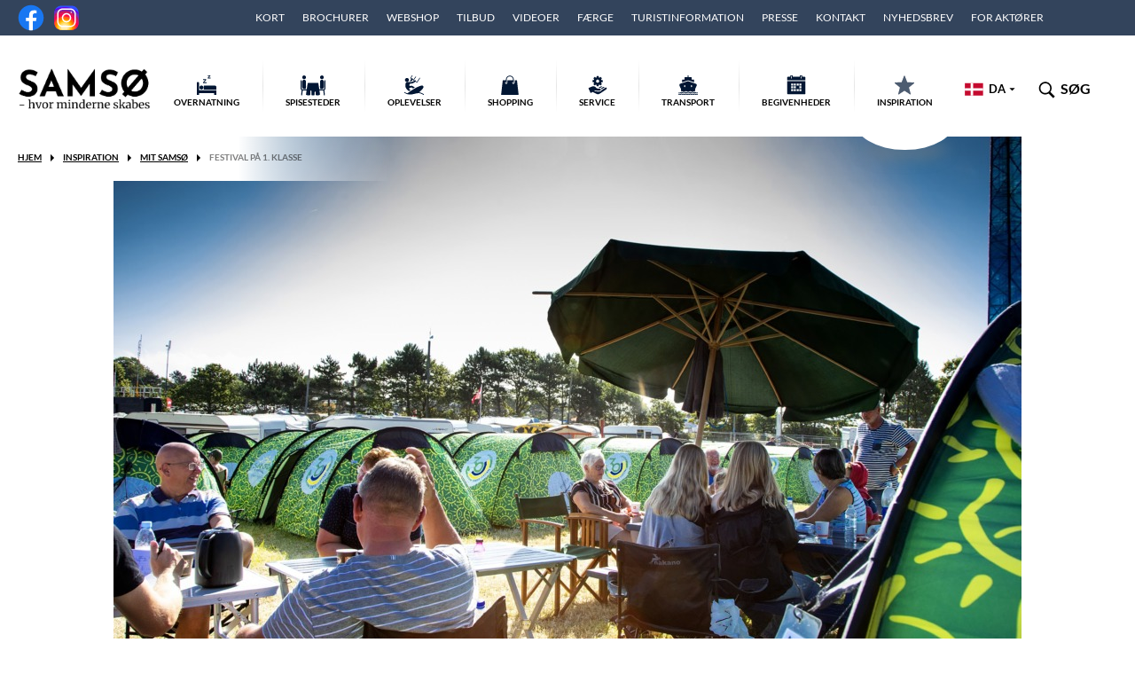

--- FILE ---
content_type: text/html; charset=UTF-8
request_url: https://www.visitsamsoe.dk/inspiration/festival-paa-1-klasse/
body_size: 50320
content:
<!DOCTYPE html>
<html lang="da-DK">
<head itemscope itemtype="https://schema.org/WebSite">
	<meta charset="UTF-8" />
	<meta name="viewport" content="width=device-width, initial-scale=1" />
	<meta name="format-detection" content="telephone=no" />
	<title>Festival på 1. klasse | VisitSamsoe.dk</title>
	<meta property="og:title" content="Festival på 1. klasse | VisitSamsoe.dk" />
	<link rel="profile" href="http://gmpg.org/xfn/11" />
	<link rel="pingback" href="https://www.visitsamsoe.dk/xmlrpc.php" />
	<meta itemprop="name" content="VisitSamsoe.dk" />
	<meta itemprop="url" content="https://www.visitsamsoe.dk" />
	<meta name='robots' content='index, follow, max-image-preview:large, max-snippet:-1, max-video-preview:-1' />
<link rel="alternate" hreflang="da-dk" href="https://www.visitsamsoe.dk/inspiration/festival-paa-1-klasse/" />
<link rel="alternate" hreflang="de-de" href="https://www.visitsamsoe.dk/de/inspiration/erstklassiges-festival/" />
<link rel="alternate" hreflang="en-us" href="https://www.visitsamsoe.dk/en/inspiration/festival-going-1st-class/" />
<link rel="alternate" hreflang="x-default" href="https://www.visitsamsoe.dk/inspiration/festival-paa-1-klasse/" />
		<script>
			function jQuery(cb) { var d=document; !d.addEventListener ? setTimeout(cb,1) : d.addEventListener('DOMContentLoaded', function(){cb(jQuery)}); }
			function wLoad(cb) { var w=window; !w.addEventListener||document.readyState==='complete' ? setTimeout(cb,1) : w.addEventListener('load', cb); }
			function wLoadDelayed(cb, timeout) { wLoad(function () {setTimeout(cb, timeout?timeout:3500)}); }
			function wLoadScript(url) { var d=document,e=d.createElement('script');e.src=url;e.defer=1;e.async=0;d.getElementsByTagName('head')[0].appendChild(e); }
		</script>
		<noscript><style>img[data-lazy] { display:none !important; }</style></noscript>
		
	<title>Festival på 1. klasse | VisitSamsoe.dk</title>
	<link rel="canonical" href="https://www.visitsamsoe.dk/inspiration/festival-paa-1-klasse/" />
	<meta property="og:locale" content="da_DK" />
	<meta property="og:type" content="article" />
	<meta property="og:title" content="Festival på 1. klasse | VisitSamsoe.dk" />
	<meta property="og:description" content="Hvis du holder meget af at spurte ind på græsmarken for at slås med stængerne til dit sølvgrå iglotelt, så er Samlejren ikke noget for dig. Her er det hele nemlig klaret for dig. Teltet er rejst, borde-bænkesættene står parat, og du kan, hvis du vil have det ekstranemt, tilkøbe en sovepakke med liggeunderlag og [&hellip;]" />
	<meta property="og:url" content="https://www.visitsamsoe.dk/inspiration/festival-paa-1-klasse/" />
	<meta property="og:site_name" content="VisitSamsoe.dk" />
	<meta property="article:publisher" content="https://www.facebook.com/visitsamsoe/" />
	<meta property="article:modified_time" content="2021-01-27T15:38:08+00:00" />
	<meta property="og:image" content="https://www.visitsamsoe.dk/wp-content/uploads/2021/01/Visit-Samsø-Festival-7868-a-1.jpg" />
	<meta property="og:image:width" content="2460" />
	<meta property="og:image:height" content="1640" />
	<meta property="og:image:type" content="image/jpeg" />
	<meta name="twitter:label1" content="Est. reading time" />
	<meta name="twitter:data1" content="4 minutter" />
	<script type="application/ld+json" class="yoast-schema-graph">{"@context":"https://schema.org","@graph":[{"@type":"WebPage","@id":"https://www.visitsamsoe.dk/inspiration/festival-paa-1-klasse/","url":"https://www.visitsamsoe.dk/inspiration/festival-paa-1-klasse/","name":"Festival på 1. klasse | VisitSamsoe.dk","isPartOf":{"@id":"https://www.visitsamsoe.dk/#website"},"primaryImageOfPage":{"@id":"https://www.visitsamsoe.dk/inspiration/festival-paa-1-klasse/#primaryimage"},"image":{"@id":"https://www.visitsamsoe.dk/inspiration/festival-paa-1-klasse/#primaryimage"},"thumbnailUrl":"https://www.visitsamsoe.dk/wp-content/uploads/2021/01/Visit-Samsø-Festival-7868-a-1.jpg","datePublished":"2021-01-27T15:20:53+00:00","dateModified":"2021-01-27T15:38:08+00:00","breadcrumb":{"@id":"https://www.visitsamsoe.dk/inspiration/festival-paa-1-klasse/#breadcrumb"},"inLanguage":"da-DK","potentialAction":[{"@type":"ReadAction","target":["https://www.visitsamsoe.dk/inspiration/festival-paa-1-klasse/"]}]},{"@type":"ImageObject","inLanguage":"da-DK","@id":"https://www.visitsamsoe.dk/inspiration/festival-paa-1-klasse/#primaryimage","url":"https://www.visitsamsoe.dk/wp-content/uploads/2021/01/Visit-Samsø-Festival-7868-a-1.jpg","contentUrl":"https://www.visitsamsoe.dk/wp-content/uploads/2021/01/Visit-Samsø-Festival-7868-a-1.jpg","width":2460,"height":1640},{"@type":"BreadcrumbList","@id":"https://www.visitsamsoe.dk/inspiration/festival-paa-1-klasse/#breadcrumb","itemListElement":[{"@type":"ListItem","position":1,"name":"Home","item":"https://www.visitsamsoe.dk/"},{"@type":"ListItem","position":2,"name":"Festival på 1. klasse"}]},{"@type":"WebSite","@id":"https://www.visitsamsoe.dk/#website","url":"https://www.visitsamsoe.dk/","name":"VisitSamsoe.dk","description":"Den officielle guide til Samsø","publisher":{"@id":"https://www.visitsamsoe.dk/#organization"},"potentialAction":[{"@type":"SearchAction","target":{"@type":"EntryPoint","urlTemplate":"https://www.visitsamsoe.dk/?s={search_term_string}"},"query-input":"required name=search_term_string"}],"inLanguage":"da-DK"},{"@type":"Organization","@id":"https://www.visitsamsoe.dk/#organization","name":"VisitSamsø","url":"https://www.visitsamsoe.dk/","logo":{"@type":"ImageObject","inLanguage":"da-DK","@id":"https://www.visitsamsoe.dk/#/schema/logo/image/","url":"https://www.visitsamsoe.dk/wp-content/uploads/2017/12/Visit-Samsø-emailsignatur.png","contentUrl":"https://www.visitsamsoe.dk/wp-content/uploads/2017/12/Visit-Samsø-emailsignatur.png","width":728,"height":290,"caption":"VisitSamsø"},"image":{"@id":"https://www.visitsamsoe.dk/#/schema/logo/image/"},"sameAs":["https://www.facebook.com/visitsamsoe/"]}]}</script>


<link rel='dns-prefetch' href='//maps.googleapis.com' />
<style>div.pp_default .pp_top,div.pp_default .pp_top .pp_middle,div.pp_default .pp_top .pp_left,div.pp_default .pp_top .pp_right,div.pp_default .pp_bottom,div.pp_default .pp_bottom .pp_left,div.pp_default .pp_bottom .pp_middle,div.pp_default .pp_bottom .pp_right{height:13px}div.pp_default .pp_top .pp_left{background:url(https://www.visitsamsoe.dk/wp-content/themes/visit_samsoe/js/prettyPhoto/skins/default/sprite.png) -78px -93px no-repeat}div.pp_default .pp_top .pp_middle{background:url(https://www.visitsamsoe.dk/wp-content/themes/visit_samsoe/js/prettyPhoto/skins/default/sprite_x.png) top left repeat-x}div.pp_default .pp_top .pp_right{background:url(https://www.visitsamsoe.dk/wp-content/themes/visit_samsoe/js/prettyPhoto/skins/default/sprite.png) -112px -93px no-repeat}div.pp_default .pp_content .ppt{color:#f8f8f8}div.pp_default .pp_content_container .pp_left{background:url(https://www.visitsamsoe.dk/wp-content/themes/visit_samsoe/js/prettyPhoto/skins/default/sprite_y.png) -7px 0 repeat-y;padding-left:13px}div.pp_default .pp_content_container .pp_right{background:url(https://www.visitsamsoe.dk/wp-content/themes/visit_samsoe/js/prettyPhoto/skins/default/sprite_y.png) top right repeat-y;padding-right:13px}div.pp_default .pp_next:hover{background:url(https://www.visitsamsoe.dk/wp-content/themes/visit_samsoe/js/prettyPhoto/skins/default/sprite_next.png) center right no-repeat;cursor:pointer}div.pp_default .pp_previous:hover{background:url(https://www.visitsamsoe.dk/wp-content/themes/visit_samsoe/js/prettyPhoto/skins/default/sprite_prev.png) center left no-repeat;cursor:pointer}div.pp_default .pp_expand{background:url(https://www.visitsamsoe.dk/wp-content/themes/visit_samsoe/js/prettyPhoto/skins/default/sprite.png) 0 -29px no-repeat;cursor:pointer;width:28px;height:28px}div.pp_default .pp_expand:hover{background:url(https://www.visitsamsoe.dk/wp-content/themes/visit_samsoe/js/prettyPhoto/skins/default/sprite.png) 0 -56px no-repeat;cursor:pointer}div.pp_default .pp_contract{background:url(https://www.visitsamsoe.dk/wp-content/themes/visit_samsoe/js/prettyPhoto/skins/default/sprite.png) 0 -84px no-repeat;cursor:pointer;width:28px;height:28px}div.pp_default .pp_contract:hover{background:url(https://www.visitsamsoe.dk/wp-content/themes/visit_samsoe/js/prettyPhoto/skins/default/sprite.png) 0 -113px no-repeat;cursor:pointer}div.pp_default .pp_close{width:30px;height:30px;background:url(https://www.visitsamsoe.dk/wp-content/themes/visit_samsoe/js/prettyPhoto/skins/default/sprite.png) 2px 1px no-repeat;cursor:pointer}div.pp_default .pp_gallery ul li a{background:url(https://www.visitsamsoe.dk/wp-content/themes/visit_samsoe/js/prettyPhoto/skins/default/default_thumb.png) center center #f8f8f8;border:1px solid #aaa}div.pp_default .pp_social{margin-top:7px}div.pp_default .pp_gallery a.pp_arrow_previous,div.pp_default .pp_gallery a.pp_arrow_next{position:static;left:auto}div.pp_default .pp_nav .pp_play,div.pp_default .pp_nav .pp_pause{background:url(https://www.visitsamsoe.dk/wp-content/themes/visit_samsoe/js/prettyPhoto/skins/default/sprite.png) -51px 1px no-repeat;height:30px;width:30px}div.pp_default .pp_nav .pp_pause{background-position:-51px -29px}div.pp_default a.pp_arrow_previous,div.pp_default a.pp_arrow_next{background:url(https://www.visitsamsoe.dk/wp-content/themes/visit_samsoe/js/prettyPhoto/skins/default/sprite.png) -31px -3px no-repeat;height:20px;width:20px;margin:4px 0 0}div.pp_default a.pp_arrow_next{left:52px;background-position:-82px -3px}div.pp_default .pp_content_container .pp_details{margin-top:5px}div.pp_default .pp_nav{clear:none;height:30px;width:110px;position:relative}div.pp_default .pp_nav .currentTextHolder{font-family:Georgia;font-style:italic;color:#999;font-size:11px;left:75px;line-height:25px;position:absolute;top:2px;margin:0;padding:0 0 0 10px}div.pp_default .pp_close:hover,div.pp_default .pp_nav .pp_play:hover,div.pp_default .pp_nav .pp_pause:hover,div.pp_default .pp_arrow_next:hover,div.pp_default .pp_arrow_previous:hover{opacity:.7}div.pp_default .pp_description{font-size:11px;font-weight:700;line-height:14px;margin:5px 50px 5px 0}div.pp_default .pp_bottom .pp_left{background:url(https://www.visitsamsoe.dk/wp-content/themes/visit_samsoe/js/prettyPhoto/skins/default/sprite.png) -78px -127px no-repeat}div.pp_default .pp_bottom .pp_middle{background:url(https://www.visitsamsoe.dk/wp-content/themes/visit_samsoe/js/prettyPhoto/skins/default/sprite_x.png) bottom left repeat-x}div.pp_default .pp_bottom .pp_right{background:url(https://www.visitsamsoe.dk/wp-content/themes/visit_samsoe/js/prettyPhoto/skins/default/sprite.png) -112px -127px no-repeat}div.pp_default .pp_loaderIcon{background:url(https://www.visitsamsoe.dk/wp-content/themes/visit_samsoe/js/prettyPhoto/skins/default/loader.gif) center center no-repeat}div.light_rounded .pp_top .pp_left{background:url(https://www.visitsamsoe.dk/wp-content/themes/visit_samsoe/js/prettyPhoto/skins/light_rounded/sprite.png) -88px -53px no-repeat}div.light_rounded .pp_top .pp_right{background:url(https://www.visitsamsoe.dk/wp-content/themes/visit_samsoe/js/prettyPhoto/skins/light_rounded/sprite.png) -110px -53px no-repeat}div.light_rounded .pp_next:hover{background:url(https://www.visitsamsoe.dk/wp-content/themes/visit_samsoe/js/prettyPhoto/skins/light_rounded/btnNext.png) center right no-repeat;cursor:pointer}div.light_rounded .pp_previous:hover{background:url(https://www.visitsamsoe.dk/wp-content/themes/visit_samsoe/js/prettyPhoto/skins/light_rounded/btnPrevious.png) center left no-repeat;cursor:pointer}div.light_rounded .pp_expand{background:url(https://www.visitsamsoe.dk/wp-content/themes/visit_samsoe/js/prettyPhoto/skins/light_rounded/sprite.png) -31px -26px no-repeat;cursor:pointer}div.light_rounded .pp_expand:hover{background:url(https://www.visitsamsoe.dk/wp-content/themes/visit_samsoe/js/prettyPhoto/skins/light_rounded/sprite.png) -31px -47px no-repeat;cursor:pointer}div.light_rounded .pp_contract{background:url(https://www.visitsamsoe.dk/wp-content/themes/visit_samsoe/js/prettyPhoto/skins/light_rounded/sprite.png) 0 -26px no-repeat;cursor:pointer}div.light_rounded .pp_contract:hover{background:url(https://www.visitsamsoe.dk/wp-content/themes/visit_samsoe/js/prettyPhoto/skins/light_rounded/sprite.png) 0 -47px no-repeat;cursor:pointer}div.light_rounded .pp_close{width:75px;height:22px;background:url(https://www.visitsamsoe.dk/wp-content/themes/visit_samsoe/js/prettyPhoto/skins/light_rounded/sprite.png) -1px -1px no-repeat;cursor:pointer}div.light_rounded .pp_nav .pp_play{background:url(https://www.visitsamsoe.dk/wp-content/themes/visit_samsoe/js/prettyPhoto/skins/light_rounded/sprite.png) -1px -100px no-repeat;height:15px;width:14px}div.light_rounded .pp_nav .pp_pause{background:url(https://www.visitsamsoe.dk/wp-content/themes/visit_samsoe/js/prettyPhoto/skins/light_rounded/sprite.png) -24px -100px no-repeat;height:15px;width:14px}div.light_rounded .pp_arrow_previous{background:url(https://www.visitsamsoe.dk/wp-content/themes/visit_samsoe/js/prettyPhoto/skins/light_rounded/sprite.png) 0 -71px no-repeat}div.light_rounded .pp_arrow_next{background:url(https://www.visitsamsoe.dk/wp-content/themes/visit_samsoe/js/prettyPhoto/skins/light_rounded/sprite.png) -22px -71px no-repeat}div.light_rounded .pp_bottom .pp_left{background:url(https://www.visitsamsoe.dk/wp-content/themes/visit_samsoe/js/prettyPhoto/skins/light_rounded/sprite.png) -88px -80px no-repeat}div.light_rounded .pp_bottom .pp_right{background:url(https://www.visitsamsoe.dk/wp-content/themes/visit_samsoe/js/prettyPhoto/skins/light_rounded/sprite.png) -110px -80px no-repeat}div.dark_rounded .pp_top .pp_left{background:url(https://www.visitsamsoe.dk/wp-content/themes/visit_samsoe/js/prettyPhoto/skins/dark_rounded/sprite.png) -88px -53px no-repeat}div.dark_rounded .pp_top .pp_right{background:url(https://www.visitsamsoe.dk/wp-content/themes/visit_samsoe/js/prettyPhoto/skins/dark_rounded/sprite.png) -110px -53px no-repeat}div.dark_rounded .pp_content_container .pp_left{background:url(https://www.visitsamsoe.dk/wp-content/themes/visit_samsoe/js/prettyPhoto/skins/dark_rounded/contentPattern.png) top left repeat-y}div.dark_rounded .pp_content_container .pp_right{background:url(https://www.visitsamsoe.dk/wp-content/themes/visit_samsoe/js/prettyPhoto/skins/dark_rounded/contentPattern.png) top right repeat-y}div.dark_rounded .pp_next:hover{background:url(https://www.visitsamsoe.dk/wp-content/themes/visit_samsoe/js/prettyPhoto/skins/dark_rounded/btnNext.png) center right no-repeat;cursor:pointer}div.dark_rounded .pp_previous:hover{background:url(https://www.visitsamsoe.dk/wp-content/themes/visit_samsoe/js/prettyPhoto/skins/dark_rounded/btnPrevious.png) center left no-repeat;cursor:pointer}div.dark_rounded .pp_expand{background:url(https://www.visitsamsoe.dk/wp-content/themes/visit_samsoe/js/prettyPhoto/skins/dark_rounded/sprite.png) -31px -26px no-repeat;cursor:pointer}div.dark_rounded .pp_expand:hover{background:url(https://www.visitsamsoe.dk/wp-content/themes/visit_samsoe/js/prettyPhoto/skins/dark_rounded/sprite.png) -31px -47px no-repeat;cursor:pointer}div.dark_rounded .pp_contract{background:url(https://www.visitsamsoe.dk/wp-content/themes/visit_samsoe/js/prettyPhoto/skins/dark_rounded/sprite.png) 0 -26px no-repeat;cursor:pointer}div.dark_rounded .pp_contract:hover{background:url(https://www.visitsamsoe.dk/wp-content/themes/visit_samsoe/js/prettyPhoto/skins/dark_rounded/sprite.png) 0 -47px no-repeat;cursor:pointer}div.dark_rounded .pp_close{width:75px;height:22px;background:url(https://www.visitsamsoe.dk/wp-content/themes/visit_samsoe/js/prettyPhoto/skins/dark_rounded/sprite.png) -1px -1px no-repeat;cursor:pointer}div.dark_rounded .pp_description{margin-right:85px;color:#fff}div.dark_rounded .pp_nav .pp_play{background:url(https://www.visitsamsoe.dk/wp-content/themes/visit_samsoe/js/prettyPhoto/skins/dark_rounded/sprite.png) -1px -100px no-repeat;height:15px;width:14px}div.dark_rounded .pp_nav .pp_pause{background:url(https://www.visitsamsoe.dk/wp-content/themes/visit_samsoe/js/prettyPhoto/skins/dark_rounded/sprite.png) -24px -100px no-repeat;height:15px;width:14px}div.dark_rounded .pp_arrow_previous{background:url(https://www.visitsamsoe.dk/wp-content/themes/visit_samsoe/js/prettyPhoto/skins/dark_rounded/sprite.png) 0 -71px no-repeat}div.dark_rounded .pp_arrow_next{background:url(https://www.visitsamsoe.dk/wp-content/themes/visit_samsoe/js/prettyPhoto/skins/dark_rounded/sprite.png) -22px -71px no-repeat}div.dark_rounded .pp_bottom .pp_left{background:url(https://www.visitsamsoe.dk/wp-content/themes/visit_samsoe/js/prettyPhoto/skins/dark_rounded/sprite.png) -88px -80px no-repeat}div.dark_rounded .pp_bottom .pp_right{background:url(https://www.visitsamsoe.dk/wp-content/themes/visit_samsoe/js/prettyPhoto/skins/dark_rounded/sprite.png) -110px -80px no-repeat}div.dark_rounded .pp_loaderIcon{background:url(https://www.visitsamsoe.dk/wp-content/themes/visit_samsoe/js/prettyPhoto/skins/dark_rounded/loader.gif) center center no-repeat}div.dark_square .pp_left,div.dark_square .pp_middle,div.dark_square .pp_right,div.dark_square .pp_content{background:#000}div.dark_square .pp_description{color:#fff;margin:0 85px 0 0}div.dark_square .pp_loaderIcon{background:url(https://www.visitsamsoe.dk/wp-content/themes/visit_samsoe/js/prettyPhoto/skins/dark_square/loader.gif) center center no-repeat}div.dark_square .pp_expand{background:url(https://www.visitsamsoe.dk/wp-content/themes/visit_samsoe/js/prettyPhoto/skins/dark_square/sprite.png) -31px -26px no-repeat;cursor:pointer}div.dark_square .pp_expand:hover{background:url(https://www.visitsamsoe.dk/wp-content/themes/visit_samsoe/js/prettyPhoto/skins/dark_square/sprite.png) -31px -47px no-repeat;cursor:pointer}div.dark_square .pp_contract{background:url(https://www.visitsamsoe.dk/wp-content/themes/visit_samsoe/js/prettyPhoto/skins/dark_square/sprite.png) 0 -26px no-repeat;cursor:pointer}div.dark_square .pp_contract:hover{background:url(https://www.visitsamsoe.dk/wp-content/themes/visit_samsoe/js/prettyPhoto/skins/dark_square/sprite.png) 0 -47px no-repeat;cursor:pointer}div.dark_square .pp_close{width:75px;height:22px;background:url(https://www.visitsamsoe.dk/wp-content/themes/visit_samsoe/js/prettyPhoto/skins/dark_square/sprite.png) -1px -1px no-repeat;cursor:pointer}div.dark_square .pp_nav{clear:none}div.dark_square .pp_nav .pp_play{background:url(https://www.visitsamsoe.dk/wp-content/themes/visit_samsoe/js/prettyPhoto/skins/dark_square/sprite.png) -1px -100px no-repeat;height:15px;width:14px}div.dark_square .pp_nav .pp_pause{background:url(https://www.visitsamsoe.dk/wp-content/themes/visit_samsoe/js/prettyPhoto/skins/dark_square/sprite.png) -24px -100px no-repeat;height:15px;width:14px}div.dark_square .pp_arrow_previous{background:url(https://www.visitsamsoe.dk/wp-content/themes/visit_samsoe/js/prettyPhoto/skins/dark_square/sprite.png) 0 -71px no-repeat}div.dark_square .pp_arrow_next{background:url(https://www.visitsamsoe.dk/wp-content/themes/visit_samsoe/js/prettyPhoto/skins/dark_square/sprite.png) -22px -71px no-repeat}div.dark_square .pp_next:hover{background:url(https://www.visitsamsoe.dk/wp-content/themes/visit_samsoe/js/prettyPhoto/skins/dark_square/btnNext.png) center right no-repeat;cursor:pointer}div.dark_square .pp_previous:hover{background:url(https://www.visitsamsoe.dk/wp-content/themes/visit_samsoe/js/prettyPhoto/skins/dark_square/btnPrevious.png) center left no-repeat;cursor:pointer}div.light_square .pp_expand{background:url(https://www.visitsamsoe.dk/wp-content/themes/visit_samsoe/js/prettyPhoto/skins/light_square/sprite.png) -31px -26px no-repeat;cursor:pointer}div.light_square .pp_expand:hover{background:url(https://www.visitsamsoe.dk/wp-content/themes/visit_samsoe/js/prettyPhoto/skins/light_square/sprite.png) -31px -47px no-repeat;cursor:pointer}div.light_square .pp_contract{background:url(https://www.visitsamsoe.dk/wp-content/themes/visit_samsoe/js/prettyPhoto/skins/light_square/sprite.png) 0 -26px no-repeat;cursor:pointer}div.light_square .pp_contract:hover{background:url(https://www.visitsamsoe.dk/wp-content/themes/visit_samsoe/js/prettyPhoto/skins/light_square/sprite.png) 0 -47px no-repeat;cursor:pointer}div.light_square .pp_close{width:75px;height:22px;background:url(https://www.visitsamsoe.dk/wp-content/themes/visit_samsoe/js/prettyPhoto/skins/light_square/sprite.png) -1px -1px no-repeat;cursor:pointer}div.light_square .pp_nav .pp_play{background:url(https://www.visitsamsoe.dk/wp-content/themes/visit_samsoe/js/prettyPhoto/skins/light_square/sprite.png) -1px -100px no-repeat;height:15px;width:14px}div.light_square .pp_nav .pp_pause{background:url(https://www.visitsamsoe.dk/wp-content/themes/visit_samsoe/js/prettyPhoto/skins/light_square/sprite.png) -24px -100px no-repeat;height:15px;width:14px}div.light_square .pp_arrow_previous{background:url(https://www.visitsamsoe.dk/wp-content/themes/visit_samsoe/js/prettyPhoto/skins/light_square/sprite.png) 0 -71px no-repeat}div.light_square .pp_arrow_next{background:url(https://www.visitsamsoe.dk/wp-content/themes/visit_samsoe/js/prettyPhoto/skins/light_square/sprite.png) -22px -71px no-repeat}div.light_square .pp_next:hover{background:url(https://www.visitsamsoe.dk/wp-content/themes/visit_samsoe/js/prettyPhoto/skins/light_square/btnNext.png) center right no-repeat;cursor:pointer}div.light_square .pp_previous:hover{background:url(https://www.visitsamsoe.dk/wp-content/themes/visit_samsoe/js/prettyPhoto/skins/light_square/btnPrevious.png) center left no-repeat;cursor:pointer}div.facebook .pp_top .pp_left{background:url(https://www.visitsamsoe.dk/wp-content/themes/visit_samsoe/js/prettyPhoto/skins/facebook/sprite.png) -88px -53px no-repeat}div.facebook .pp_top .pp_middle{background:url(https://www.visitsamsoe.dk/wp-content/themes/visit_samsoe/js/prettyPhoto/skins/facebook/contentPatternTop.png) top left repeat-x}div.facebook .pp_top .pp_right{background:url(https://www.visitsamsoe.dk/wp-content/themes/visit_samsoe/js/prettyPhoto/skins/facebook/sprite.png) -110px -53px no-repeat}div.facebook .pp_content_container .pp_left{background:url(https://www.visitsamsoe.dk/wp-content/themes/visit_samsoe/js/prettyPhoto/skins/facebook/contentPatternLeft.png) top left repeat-y}div.facebook .pp_content_container .pp_right{background:url(https://www.visitsamsoe.dk/wp-content/themes/visit_samsoe/js/prettyPhoto/skins/facebook/contentPatternRight.png) top right repeat-y}div.facebook .pp_expand{background:url(https://www.visitsamsoe.dk/wp-content/themes/visit_samsoe/js/prettyPhoto/skins/facebook/sprite.png) -31px -26px no-repeat;cursor:pointer}div.facebook .pp_expand:hover{background:url(https://www.visitsamsoe.dk/wp-content/themes/visit_samsoe/js/prettyPhoto/skins/facebook/sprite.png) -31px -47px no-repeat;cursor:pointer}div.facebook .pp_contract{background:url(https://www.visitsamsoe.dk/wp-content/themes/visit_samsoe/js/prettyPhoto/skins/facebook/sprite.png) 0 -26px no-repeat;cursor:pointer}div.facebook .pp_contract:hover{background:url(https://www.visitsamsoe.dk/wp-content/themes/visit_samsoe/js/prettyPhoto/skins/facebook/sprite.png) 0 -47px no-repeat;cursor:pointer}div.facebook .pp_close{width:22px;height:22px;background:url(https://www.visitsamsoe.dk/wp-content/themes/visit_samsoe/js/prettyPhoto/skins/facebook/sprite.png) -1px -1px no-repeat;cursor:pointer}div.facebook .pp_description{margin:0 37px 0 0}div.facebook .pp_loaderIcon{background:url(https://www.visitsamsoe.dk/wp-content/themes/visit_samsoe/js/prettyPhoto/skins/facebook/loader.gif) center center no-repeat}div.facebook .pp_arrow_previous{background:url(https://www.visitsamsoe.dk/wp-content/themes/visit_samsoe/js/prettyPhoto/skins/facebook/sprite.png) 0 -71px no-repeat;height:22px;margin-top:0;width:22px}div.facebook .pp_arrow_previous.disabled{background-position:0 -96px;cursor:default}div.facebook .pp_arrow_next{background:url(https://www.visitsamsoe.dk/wp-content/themes/visit_samsoe/js/prettyPhoto/skins/facebook/sprite.png) -32px -71px no-repeat;height:22px;margin-top:0;width:22px}div.facebook .pp_arrow_next.disabled{background-position:-32px -96px;cursor:default}div.facebook .pp_nav{margin-top:0}div.facebook .pp_nav p{font-size:15px;padding:0 3px 0 4px}div.facebook .pp_nav .pp_play{background:url(https://www.visitsamsoe.dk/wp-content/themes/visit_samsoe/js/prettyPhoto/skins/facebook/sprite.png) -1px -123px no-repeat;height:22px;width:22px}div.facebook .pp_nav .pp_pause{background:url(https://www.visitsamsoe.dk/wp-content/themes/visit_samsoe/js/prettyPhoto/skins/facebook/sprite.png) -32px -123px no-repeat;height:22px;width:22px}div.facebook .pp_next:hover{background:url(https://www.visitsamsoe.dk/wp-content/themes/visit_samsoe/js/prettyPhoto/skins/facebook/btnNext.png) center right no-repeat;cursor:pointer}div.facebook .pp_previous:hover{background:url(https://www.visitsamsoe.dk/wp-content/themes/visit_samsoe/js/prettyPhoto/skins/facebook/btnPrevious.png) center left no-repeat;cursor:pointer}div.facebook .pp_bottom .pp_left{background:url(https://www.visitsamsoe.dk/wp-content/themes/visit_samsoe/js/prettyPhoto/skins/facebook/sprite.png) -88px -80px no-repeat}div.facebook .pp_bottom .pp_middle{background:url(https://www.visitsamsoe.dk/wp-content/themes/visit_samsoe/js/prettyPhoto/skins/facebook/contentPatternBottom.png) top left repeat-x}div.facebook .pp_bottom .pp_right{background:url(https://www.visitsamsoe.dk/wp-content/themes/visit_samsoe/js/prettyPhoto/skins/facebook/sprite.png) -110px -80px no-repeat}div.pp_pic_holder a:focus{outline:0}div.pp_overlay{background:#000;display:none;left:0;position:absolute;top:0;width:100%;z-index:9500}div.pp_pic_holder{display:none;position:absolute;width:100px;z-index:10000}.pp_content{height:40px;min-width:40px}* html .pp_content{width:40px}.pp_content_container{position:relative;text-align:left;width:100%}.pp_content_container .pp_left{padding-left:20px}.pp_content_container .pp_right{padding-right:20px}.pp_content_container .pp_details{float:left;margin:10px 0 2px}.pp_description{display:none;margin:0}.pp_social{float:left;margin:0}.pp_social .facebook{float:left;margin-left:5px;width:55px;overflow:hidden}.pp_social .twitter{float:left}.pp_nav{clear:right;float:left;margin:3px 10px 0 0}.pp_nav p{float:left;white-space:nowrap;margin:2px 4px}.pp_nav .pp_play,.pp_nav .pp_pause{float:left;margin-right:4px;text-indent:-10000px}a.pp_arrow_previous,a.pp_arrow_next{display:block;float:left;height:15px;margin-top:3px;overflow:hidden;text-indent:-10000px;width:14px}.pp_hoverContainer{position:absolute;top:0;width:100%;z-index:2000}.pp_gallery{display:none;left:50%;margin-top:-50px;position:absolute;z-index:10000}.pp_gallery div{float:left;overflow:hidden;position:relative}.pp_gallery ul{float:left;height:35px;position:relative;white-space:nowrap;margin:0 0 0 5px;padding:0}.pp_gallery ul a{border:1px rgba(0,0,0,0.5) solid;display:block;float:left;height:33px;overflow:hidden}.pp_gallery ul a img{border:0}.pp_gallery li{display:block;float:left;margin:0 5px 0 0;padding:0}.pp_gallery li.default a{background:url(https://www.visitsamsoe.dk/wp-content/themes/visit_samsoe/js/prettyPhoto/skins/facebook/default_thumbnail.gif) 0 0 no-repeat;display:block;height:33px;width:50px}.pp_gallery .pp_arrow_previous,.pp_gallery .pp_arrow_next{margin-top:7px!important}a.pp_next{background:url(https://www.visitsamsoe.dk/wp-content/themes/visit_samsoe/js/prettyPhoto/skins/light_rounded/btnNext.png) 10000px 10000px no-repeat;display:block;float:right;height:100%;text-indent:-10000px;width:49%}a.pp_previous{background:url(https://www.visitsamsoe.dk/wp-content/themes/visit_samsoe/js/prettyPhoto/skins/light_rounded/btnNext.png) 10000px 10000px no-repeat;display:block;float:left;height:100%;text-indent:-10000px;width:49%}a.pp_expand,a.pp_contract{cursor:pointer;display:none;height:20px;position:absolute;right:30px;text-indent:-10000px;top:10px;width:20px;z-index:20000}a.pp_close{position:absolute;right:0;top:0;display:block;line-height:22px;text-indent:-10000px}.pp_loaderIcon{display:block;height:24px;left:50%;position:absolute;top:50%;width:24px;margin:-12px 0 0 -12px}#pp_full_res{line-height:1!important}#pp_full_res .pp_inline{text-align:left}#pp_full_res .pp_inline p{margin:0 0 15px}div.ppt{color:#fff;display:none;font-size:17px;z-index:9999;margin:0 0 5px 15px}div.pp_default .pp_content,div.light_rounded .pp_content{background-color:#fff}div.pp_default #pp_full_res .pp_inline,div.light_rounded .pp_content .ppt,div.light_rounded #pp_full_res .pp_inline,div.light_square .pp_content .ppt,div.light_square #pp_full_res .pp_inline,div.facebook .pp_content .ppt,div.facebook #pp_full_res .pp_inline{color:#000}div.pp_default .pp_gallery ul li a:hover,div.pp_default .pp_gallery ul li.selected a,.pp_gallery ul a:hover,.pp_gallery li.selected a{border-color:#fff}div.pp_default .pp_details,div.light_rounded .pp_details,div.dark_rounded .pp_details,div.dark_square .pp_details,div.light_square .pp_details,div.facebook .pp_details{position:relative}div.light_rounded .pp_top .pp_middle,div.light_rounded .pp_content_container .pp_left,div.light_rounded .pp_content_container .pp_right,div.light_rounded .pp_bottom .pp_middle,div.light_square .pp_left,div.light_square .pp_middle,div.light_square .pp_right,div.light_square .pp_content,div.facebook .pp_content{background:#fff}div.light_rounded .pp_description,div.light_square .pp_description{margin-right:85px}div.light_rounded .pp_gallery a.pp_arrow_previous,div.light_rounded .pp_gallery a.pp_arrow_next,div.dark_rounded .pp_gallery a.pp_arrow_previous,div.dark_rounded .pp_gallery a.pp_arrow_next,div.dark_square .pp_gallery a.pp_arrow_previous,div.dark_square .pp_gallery a.pp_arrow_next,div.light_square .pp_gallery a.pp_arrow_previous,div.light_square .pp_gallery a.pp_arrow_next{margin-top:12px!important}div.light_rounded .pp_arrow_previous.disabled,div.dark_rounded .pp_arrow_previous.disabled,div.dark_square .pp_arrow_previous.disabled,div.light_square .pp_arrow_previous.disabled{background-position:0 -87px;cursor:default}div.light_rounded .pp_arrow_next.disabled,div.dark_rounded .pp_arrow_next.disabled,div.dark_square .pp_arrow_next.disabled,div.light_square .pp_arrow_next.disabled{background-position:-22px -87px;cursor:default}div.light_rounded .pp_loaderIcon,div.light_square .pp_loaderIcon{background:url(https://www.visitsamsoe.dk/wp-content/themes/visit_samsoe/js/prettyPhoto/skins/light_rounded/loader.gif) center center no-repeat}div.dark_rounded .pp_top .pp_middle,div.dark_rounded .pp_content,div.dark_rounded .pp_bottom .pp_middle{background:url(https://www.visitsamsoe.dk/wp-content/themes/visit_samsoe/js/prettyPhoto/skins/dark_rounded/contentPattern.png) top left repeat}div.dark_rounded .currentTextHolder,div.dark_square .currentTextHolder{color:#c4c4c4}div.dark_rounded #pp_full_res .pp_inline,div.dark_square #pp_full_res .pp_inline{color:#fff}.pp_top,.pp_bottom{height:20px;position:relative}* html .pp_top,* html .pp_bottom{padding:0 20px}.pp_top .pp_left,.pp_bottom .pp_left{height:20px;left:0;position:absolute;width:20px}.pp_top .pp_middle,.pp_bottom .pp_middle{height:20px;left:20px;position:absolute;right:20px}* html .pp_top .pp_middle,* html .pp_bottom .pp_middle{left:0;position:static}.pp_top .pp_right,.pp_bottom .pp_right{height:20px;left:auto;position:absolute;right:0;top:0;width:20px}.pp_fade,.pp_gallery li.default a img{display:none}</style><style>/*! lightslider - v1.1.3 - 2015-04-14
* https://github.com/sachinchoolur/lightslider
* Copyright (c) 2015 Sachin N; Licensed MIT */.lSSlideOuter{overflow:hidden;-webkit-touch-callout:none;-webkit-user-select:none;-khtml-user-select:none;-moz-user-select:none;-ms-user-select:none;user-select:none}.lightSlider:before,.lightSlider:after{content:" ";display:table}.lightSlider{overflow:hidden;margin:0}.lSSlideWrapper{max-width:100%;overflow:hidden;position:relative}.lSSlideWrapper>.lightSlider:after{clear:both}.lSSlideWrapper .lSSlide{-webkit-transform:translate(0,0);-ms-transform:translate(0,0);transform:translate(0,0);-webkit-transition:all 1s;-webkit-transition-property:-webkit-transform,height;-moz-transition-property:-moz-transform,height;transition-property:transform,height;-webkit-transition-duration:inherit !important;transition-duration:inherit !important;-webkit-transition-timing-function:inherit !important;transition-timing-function:inherit !important}.lSSlideWrapper .lSFade{position:relative}.lSSlideWrapper .lSFade>*{position:absolute !important;top:0;left:0;z-index:9;margin-right:0;width:100%}.lSSlideWrapper.usingCss .lSFade>*{opacity:0;-webkit-transition-delay:0;transition-delay:0;-webkit-transition-duration:inherit !important;transition-duration:inherit !important;-webkit-transition-property:opacity;transition-property:opacity;-webkit-transition-timing-function:inherit !important;transition-timing-function:inherit !important}.lSSlideWrapper .lSFade>*.active{z-index:10}.lSSlideWrapper.usingCss .lSFade>*.active{opacity:1}.lSSlideOuter .lSPager.lSpg{margin:10px 0 0;padding:0;text-align:center}.lSSlideOuter .lSPager.lSpg>li{cursor:pointer;display:inline-block;padding:0 5px}.lSSlideOuter .lSPager.lSpg>li a{background-color:#222;border-radius:30px;display:inline-block;height:8px;overflow:hidden;text-indent:-999em;width:8px;position:relative;z-index:99;-webkit-transition:all .5s linear 0;transition:all .5s linear 0}.lSSlideOuter .lSPager.lSpg>li:hover a,.lSSlideOuter .lSPager.lSpg>li.active a{background-color:#428bca}.lSSlideOuter .media{opacity:.8}.lSSlideOuter .media.active{opacity:1}.lSSlideOuter .lSPager.lSGallery{list-style:none outside none;padding-left:0;margin:0;overflow:hidden;transform:translate3d(0,0,0);-moz-transform:translate3d(0,0,0);-ms-transform:translate3d(0,0,0);-webkit-transform:translate3d(0,0,0);-o-transform:translate3d(0,0,0);-webkit-transition-property:-webkit-transform;-moz-transition-property:-moz-transform;-webkit-touch-callout:none;-webkit-user-select:none;-khtml-user-select:none;-moz-user-select:none;-ms-user-select:none;user-select:none}.lSSlideOuter .lSPager.lSGallery li{position:relative}.lSSlideOuter .lSPager.lSGallery li:before{background:#553f42;content:'';position:absolute;left:0;right:0;top:0;bottom:0;opacity:0;cursor:pointer;-webkit-transition-duration:.3s;-moz-transition-duration:.3s;-o-transition-duration:.3s;transition-duration:.3s}.lSSlideOuter .lSPager.lSGallery li.active:before,.lSSlideOuter .lSPager.lSGallery li:hover:before{opacity:.7}.lSSlideOuter .lSPager.lSGallery img{display:block;height:auto;max-width:100%}.lSSlideOuter .lSPager.lSGallery:before,.lSSlideOuter .lSPager.lSGallery:after{content:" ";display:table}.lSSlideOuter .lSPager.lSGallery:after{clear:both}.lSAction{position:absolute;left:0;right:0;top:288px}.lSAction>a{background:#553f42;-webkit-border-radius:50%;-moz-border-radius:50%;border-radius:50%;width:48px;height:48px;display:block;top:50%;margin-top:-24px;cursor:pointer;position:absolute;z-index:99;-webkit-transition:opacity .35s linear 0;transition:opacity .35s linear 0}.lSAction>a:before{content:'';width:6px;height:6px;position:absolute;left:50%;top:50%;margin-top:-4px;-webkit-transform:translate(0,0) rotate(45deg);-moz-transform:translate(0,0) rotate(45deg);-ms-transform:translate(0,0) rotate(45deg);-o-transform:translate(0,0) rotate(45deg);transform:translate(0,0) rotate(45deg)}.lSAction>a:hover{opacity:1}.lSAction>.lSPrev{left:-25px}.lSAction>.lSPrev:before{border-left:2px solid #fff;border-bottom:2px solid #fff;margin-left:-2px}.lSAction>.lSNext{right:-25px}.lSAction>.lSNext:before{border-top:2px solid #fff;border-right:2px solid #fff;margin-left:-6px}.lSAction>a.disabled{pointer-events:none}.cS-hidden{height:1px;opacity:0;filter:alpha(opacity=0);overflow:hidden}.lSSlideOuter.vertical{position:relative}.lSSlideOuter.vertical.noPager{padding-right:0 !important}.lSSlideOuter.vertical .lSGallery{position:absolute !important;right:0;top:0}.lSSlideOuter.vertical .lightSlider>*{width:100% !important;max-width:none !important}.lSSlideOuter.vertical .lSAction>a{left:50%;margin-left:-14px;margin-top:0}.lSSlideOuter.vertical .lSAction>.lSNext{background-position:31px -31px;bottom:10px;top:auto}.lSSlideOuter.vertical .lSAction>.lSPrev{background-position:0 -31px;bottom:auto;top:10px}.lSSlideOuter.lSrtl{direction:rtl}.lSSlideOuter .lightSlider,.lSSlideOuter .lSPager{padding-left:0;list-style:none outside none}.lSSlideOuter.lSrtl .lightSlider,.lSSlideOuter.lSrtl .lSPager{padding-right:0}.lSSlideOuter .lightSlider>*,.lSSlideOuter .lSGallery li{float:left}.lSSlideOuter.lSrtl .lightSlider>*,.lSSlideOuter.lSrtl .lSGallery li{float:right !important}@-webkit-keyframes rightEnd{0{left:0}50%{left:-15px}100%{left:0}}@keyframes rightEnd{0{left:0}50%{left:-15px}100%{left:0}}@-webkit-keyframes topEnd{0{top:0}50%{top:-15px}100%{top:0}}@keyframes topEnd{0{top:0}50%{top:-15px}100%{top:0}}@-webkit-keyframes leftEnd{0{left:0}50%{left:15px}100%{left:0}}@keyframes leftEnd{0{left:0}50%{left:15px}100%{left:0}}@-webkit-keyframes bottomEnd{0{bottom:0}50%{bottom:-15px}100%{bottom:0}}@keyframes bottomEnd{0{bottom:0}50%{bottom:-15px}100%{bottom:0}}.lSSlideOuter .rightEnd{-webkit-animation:rightEnd .3s;animation:rightEnd .3s;position:relative}.lSSlideOuter .leftEnd{-webkit-animation:leftEnd .3s;animation:leftEnd .3s;position:relative}.lSSlideOuter.vertical .rightEnd{-webkit-animation:topEnd .3s;animation:topEnd .3s;position:relative}.lSSlideOuter.vertical .leftEnd{-webkit-animation:bottomEnd .3s;animation:bottomEnd .3s;position:relative}.lSSlideOuter.lSrtl .rightEnd{-webkit-animation:leftEnd .3s;animation:leftEnd .3s;position:relative}.lSSlideOuter.lSrtl .leftEnd{-webkit-animation:rightEnd .3s;animation:rightEnd .3s;position:relative}.lightSlider.lsGrab>*{cursor:-webkit-grab;cursor:-moz-grab;cursor:-o-grab;cursor:-ms-grab;cursor:grab}.lightSlider.lsGrabbing>*{cursor:move;cursor:-webkit-grabbing;cursor:-moz-grabbing;cursor:-o-grabbing;cursor:-ms-grabbing;cursor:grabbing}</style><style>/*! Flickity v1.0.0
http://flickity.metafizzy.co
---------------------------------------------- */.flickity-enabled{position:relative}.flickity-enabled:focus{outline:0}.flickity-viewport{overflow:hidden;position:relative;height:100%}.flickity-slider{position:absolute;width:100%;height:100%}.flickity-enabled.is-draggable{-webkit-user-select:none;-moz-user-select:none;-ms-user-select:none;user-select:none}.flickity-enabled.is-draggable .flickity-viewport{cursor:move;cursor:-webkit-grab;cursor:grab}.flickity-enabled.is-draggable .flickity-viewport.is-pointer-down{cursor:-webkit-grabbing;cursor:grabbing}.flickity-prev-next-button{position:absolute;top:50%;width:44px;height:44px;border:0;border-radius:50%;background:white;background:hsla(0,0,100%,0.75);cursor:pointer;-webkit-transform:translateY(-50%);-ms-transform:translateY(-50%);transform:translateY(-50%)}.flickity-prev-next-button:hover{background:white}.flickity-prev-next-button:focus{outline:0;box-shadow:0 0 0 5px #09F}.flickity-prev-next-button:active{filter:alpha(opacity=60);opacity:.6}.flickity-prev-next-button.previous{left:10px}.flickity-prev-next-button.next{right:10px}.flickity-rtl .flickity-prev-next-button.previous{left:auto;right:10px}.flickity-rtl .flickity-prev-next-button.next{right:auto;left:10px}.flickity-prev-next-button:disabled{filter:alpha(opacity=30);opacity:.3;cursor:auto}.flickity-prev-next-button svg{position:absolute;left:20%;top:20%;width:60%;height:60%}.flickity-prev-next-button .arrow{fill:#333}.flickity-prev-next-button.no-svg{color:#333;font-size:26px}.flickity-page-dots{position:absolute;width:100%;bottom:-25px;padding:0;margin:0;list-style:none;text-align:center;line-height:1}.flickity-rtl .flickity-page-dots{direction:rtl}.flickity-page-dots .dot{display:inline-block;width:10px;height:10px;margin:0 8px;background:#333;border-radius:50%;filter:alpha(opacity=25);opacity:.25;cursor:pointer}.flickity-page-dots .dot.is-selected{filter:alpha(opacity=100);opacity:1}</style><style>html[dir="rtl"] .wpml-language-switcher-block .wpml-ls-dropdown ul li.wp-block-navigation-submenu .wp-block-navigation-submenu__toggle img{margin-left:12px}html[dir="rtl"] .wpml-language-switcher-block .wpml-ls-dropdown ul li.wp-block-navigation-submenu ul.isHorizontal li{text-align:right}html[dir="rtl"] .wpml-language-switcher-block .wpml-ls-dropdown ul li.wp-block-navigation-submenu ul.isHorizontal li a img{margin-left:12px}.wpml-language-switcher-block{display:flex;box-sizing:border-box;width:100% !important}.wpml-language-switcher-block>.wp-block-navigation-item,.wpml-language-switcher-block>.wp-block-navigation-item>div{display:flex;width:100% !important}.wpml-language-switcher-block .wp-block-navigation__container{background:unset !important}.wpml-language-switcher-block .hide-arrow .wp-block-navigation__submenu-icon{display:none}.wpml-language-switcher-block .wpml-ls-dropdown ul li button{padding:0}.wpml-language-switcher-block .wpml-ls-dropdown ul li button+.isHorizontal{min-width:inherit !important}.wpml-language-switcher-block .wpml-ls-dropdown ul li button+.isHorizontal li{width:inherit !important}.wpml-language-switcher-block .wpml-ls-dropdown ul li button+.isHorizontal li a{display:flex;align-items:center;min-width:max-content}.wpml-language-switcher-block .wpml-ls-dropdown ul li.wp-block-navigation-submenu ul.isHorizontal{margin:0;min-width:inherit !important}.wpml-language-switcher-block .wpml-ls-dropdown ul li.wp-block-navigation-submenu ul.isHorizontal li{width:inherit !important;text-align:left}.wpml-language-switcher-block .wpml-ls-dropdown ul li.wp-block-navigation-submenu ul.isHorizontal li a{display:flex;align-items:center;min-width:max-content}.wpml-language-switcher-block ul{list-style-type:none !important;padding:0 !important;width:100%}.wpml-language-switcher-block ul li{margin:0 !important}.wpml-language-switcher-block ul.wp-block-navigation__submenu-container{border:inherit !important;background-color:unset !important;min-width:unset !important}.wpml-language-switcher-block ul.wp-block-navigation__submenu-container .wp-block-navigation-item{border-radius:0 !important}.wpml-language-switcher-block ul.wp-block-navigation__submenu-container .wp-block-navigation-item a{display:flex;align-items:center;min-width:max-content;padding:1px}.wpml-language-switcher-block ul.horizontal-list{display:flex;flex-direction:row;align-items:center;justify-content:flex-start;margin:0 !important;gap:1em !important}.wpml-language-switcher-block ul.horizontal-list li{display:inline-block;margin:0;line-height:100%}.wpml-language-switcher-block ul.horizontal-list li a{line-height:100%}.wpml-language-switcher-block ul.center-justify{justify-content:center}.wpml-language-switcher-block ul.center-justify .wp-block-navigation-item{justify-content:center}.wpml-language-switcher-block ul.right-justify{justify-content:right}.wpml-language-switcher-block ul.right-justify .wp-block-navigation-item{justify-content:right}.wpml-language-switcher-block ul.space_between-justify{justify-content:space-between}.wpml-language-switcher-block ul.space_between-justify li>div{white-space:nowrap}.wpml-language-switcher-block .hasHoverColor:hover{color:var(--hover-color) !important}.wpml-language-switcher-block .hasHoverBackgroundColor:hover{background-color:var(--hover-background-color) !important}.wpml-language-switcher-block ul.isHorizontal{padding-left:0;list-style:none}.wpml-language-switcher-block ul.isHorizontal li{display:inline;margin-left:0}.wpml-language-switcher-block ul.isHorizontal li div{display:inline-block}.wpml-language-switcher-block ul.hasSpacing.isHorizontal li:not(:last-child){margin-right:var(--language-spacing) !important}.wpml-language-switcher-block ul.hasSpacing.isVertical li:not(:last-child){margin-bottom:var(--language-spacing) !important}.wpml-language-switcher-block ul.hasSpacing.isVertical .wp-block-navigation-item>div,.wpml-language-switcher-block ul.hasSpacing.isVertical .wp-block-navigation-item>div>a{display:inline-flex;align-items:center}.wpml-language-switcher-block .hasHoverColor:hover{color:var(--hover-color) !important}.wpml-language-switcher-block .hasHoverBackgroundColor:hover{background-color:var(--hover-background-color) !important}.wpml-language-switcher-block .hasFontSize{font-size:var(--font-size) !important}.wpml-language-switcher-block .hasLetterSpacing{letter-spacing:var(--letter-spacing) !important}.wpml-language-switcher-block .hasTextTransform{text-transform:var(--text-transform) !important}.wpml-language-switcher-block .hasFontFamily{font-family:var(--font-family) !important}.wpml-ls-flag{display:inline-block}.wpml-ls-flag-style-btn{border:0px transparent;padding-top:3px !important}.wpml-ls-flag-style-btn.black-bg{background-color:black}.wpml-ls-flag-style-btn.transparent-bg{background-color:transparent}.wpml-ls-control-row{border:solid 1px #949494;border-radius:2px;margin-bottom:8px}.wpml-ls-control-row-with-padding{padding:1px}.wpml-ls-number-control{max-width:100%;width:100%}.wpml-ls-slider-control-alert{margin-top:5px !important}.wpml-ls-slider .ant-slider-track{background-color:#3858E9}.wpml-ls-slider .ant-slider-handle{border:solid 1px black}.wpml-ls-control-blue{color:#3858E9 !important}.wpml-ls-number-with-unit-select select{color:#3858E9 !important;font-weight:900 !important}.wpml-ls-control-grey{color:#757575}.wpml-ls-control-bg-grey{background-color:#a6a6a6}.wpml-ls-control-font{font-family:"SF Pro Text", sans-serif;font-style:normal;font-weight:400 !important;font-size:13px !important;line-height:140% !important}.wpml-ls-option-btn-col{padding:0.5px}.wpml-ls-no-borders{border:none}.ant-col-8.wpml-ls-option-btn-col{display:inline-flex}.wpml-ls-three-btn-row .wpml-ls-option-btn-wrap{white-space:normal;word-break:break-word}.wpml-ls-three-btn-row .ant-btn-no-height-less-padding{height:unset;padding-right:10px;padding-left:10px}.wpml-ls-full-width{width:100%}.wpml-ls-toggle-control .components-form-toggle.is-checked>.components-form-toggle__track{background-color:#3858E9;border-color:#3858E9}.wpml-ls-toggle-control .components-form-toggle.is-checked>.components-form-toggle__thumb{background-color:white}.wpml-ls-toggle-control .components-form-toggle>.components-form-toggle__track{background-color:white;border-color:black}.wpml-ls-toggle-control .components-form-toggle>.components-form-toggle__thumb{background-color:black}.ant-select-dropdown{min-width:45px !important;max-width:45px !important;width:45px !important}.wpml-ls-color-control{border:1px solid #DDDDDD;border-bottom:0px;padding:10px;box-sizing:border-box}.wpml-ls-color-control.wpml-ls-with-bottom-border{border-bottom:1px solid #DDDDDD}.wpml-ls-color-control .wpml-ls-icon-no-color:hover{cursor:pointer}.wpml-ls-color-control .component-color-indicator{width:25px;height:25px;box-shadow:0px 0px 2px 1px lightgrey}.wpml-ls-color-control .component-color-indicator:hover{cursor:pointer}.wpml-ls-color-control .wpml-ls-color-title{top:3px}.wpml-ls-dimension-control{border-top:solid 1px #e0e0e0}.wpml-ls-dimension-control .components-panel__arrow{visibility:hidden}.wpml-ls-panel-settings-dropdown-container{position:absolute;right:0px}.wpml-ls-icon-link{width:24px;height:24px;top:3px;border-radius:2px}.ant-input-number-handler-wrap{display:none !important}.ant-input-number-input{padding-right:0px !important;padding-left:3px !important}.block-editor-contrast-checker+.block-editor-contrast-checker{display:none}.current-language-item{display:flex;align-items:center;min-height:30px}.current-language-item .wp-block-navigation-item__content>div{display:flex;align-items:center}.wpml-ls-fontLetterCase-control button.components-button.has-icon{margin-right:0 !important;min-width:30px !important;height:30px !important}.wpml-ls-fontLetterSpacing-control div.components-input-control__container{top:4px}[data-wpml='language-item']:first-of-type{margin-top:5px !important}.wpml-ls-dimension-panel .components-panel__arrow{display:none}.wpml-ls-typography-panel .components-panel__arrow{display:none}.wpml-ls-panel-settings-dropdown-container>div>button>span.anticon-more{font-size:large;margin-right:10px}.wpml-ls-panel-settings-dropdown-container>div>button>span.anticon-plus{font-size:medium;margin-right:10px}.wp-block-navigation.is-content-justification-space-between .wp-block-page-list{display:contents}.wp-block-navigation.is-content-justification-space-between .wpml-language-switcher-navigation-block,.wp-block-navigation.is-content-justification-space-between [data-type='wpml/navigation-language-switcher']{display:contents !important}.wp-block-navigation.is-content-justification-space-between .wpml-language-switcher-navigation-block .wp-block-navigation-item,.wp-block-navigation.is-content-justification-space-between [data-type='wpml/navigation-language-switcher'] .wp-block-navigation-item{display:contents}.wp-block-navigation.is-content-justification-space-between .wpml-language-switcher-navigation-block .wp-block-navigation-item>div,.wp-block-navigation.is-content-justification-space-between .wpml-language-switcher-navigation-block .wp-block-navigation-item .horizontal-list,.wp-block-navigation.is-content-justification-space-between [data-type='wpml/navigation-language-switcher'] .wp-block-navigation-item>div,.wp-block-navigation.is-content-justification-space-between [data-type='wpml/navigation-language-switcher'] .wp-block-navigation-item .horizontal-list{display:contents}.wp-block-navigation.is-content-justification-space-between .wpml-language-switcher-navigation-block .wp-block-navigation-item>div li.wp-block-navigation-item,.wp-block-navigation.is-content-justification-space-between .wpml-language-switcher-navigation-block .wp-block-navigation-item .horizontal-list li.wp-block-navigation-item,.wp-block-navigation.is-content-justification-space-between [data-type='wpml/navigation-language-switcher'] .wp-block-navigation-item>div li.wp-block-navigation-item,.wp-block-navigation.is-content-justification-space-between [data-type='wpml/navigation-language-switcher'] .wp-block-navigation-item .horizontal-list li.wp-block-navigation-item{display:flex}.wp-block-navigation .wpml-block-navigation-language-switcher,.wp-block-navigation [data-type='wpml/navigation-language-switcher']{display:flex !important;flex-direction:var(--navigation-layout-direction, initial);justify-content:var(--navigation-layout-justify, initial);align-items:var(--navigation-layout-align, initial);flex-wrap:var(--navigation-layout-wrap, wrap);background-color:inherit;gap:inherit;margin:0;width:fit-content;max-width:fit-content}.wp-block-navigation.items-justified-space-between .wpml-language-switcher-navigation-block.wpml-ls-dropdown{flex:inherit;display:flex !important}.wp-block-navigation.items-justified-space-between .wpml-language-switcher-navigation-block.wpml-ls-list{flex:inherit;display:contents !important}.wp-block-navigation.items-justified-space-between .wpml-block-navigation-language-switcher.wpml-ls-dropdown,.wp-block-navigation.items-justified-space-between [data-type='wpml/navigation-language-switcher']{flex:inherit;display:flex !important}.wp-block-navigation.items-justified-space-between .wpml-block-navigation-language-switcher.wpml-ls-list,.wp-block-navigation.items-justified-space-between [data-type='wpml/navigation-language-switcher']{flex:inherit;display:contents !important}.wp-block-navigation .wpml-block-navigation-item{background-color:inherit}.wp-block-navigation .wpml-block-navigation-item .current-language-item .wp-block-navigation-item__content>div{display:flex;align-items:center}.wp-block-navigation__submenu-container li{margin:0}.wp-block-navigation .wpml-language-switcher-navigation-block{width:unset !important;flex:initial !important}.wp-block-navigation .wpml-language-switcher-navigation-block .hide-arrow .wp-block-navigation__submenu-icon{display:none}.wp-block-navigation .wpml-language-switcher-navigation-block ul li a{display:flex;align-items:center}.wp-block-navigation .wpml-language-switcher-navigation-block ul.horizontal-list{display:flex;flex-direction:row;align-items:center;justify-content:flex-start;margin:0 !important;gap:1.5em !important}.wp-block-navigation .wpml-language-switcher-navigation-block ul.horizontal-list li{display:inline-block;line-height:100%}.wp-block-navigation .wpml-language-switcher-navigation-block ul.horizontal-list li a,.wp-block-navigation .wpml-language-switcher-navigation-block ul.horizontal-list li div{line-height:100%;display:inline-flex;align-items:center}

.ant-input-number{-webkit-box-sizing:border-box;box-sizing:border-box;font-variant:tabular-nums;list-style:none;-webkit-font-feature-settings:'tnum';font-feature-settings:'tnum';position:relative;width:100%;min-width:0;padding:4px 11px;color:rgba(0,0,0,0.85);font-size:14px;line-height:1.5715;background-color:#fff;background-image:none;-webkit-transition:all 0.3s;transition:all 0.3s;display:inline-block;width:90px;margin:0;padding:0;border:1px solid #d9d9d9;border-radius:2px}.ant-input-number::-moz-placeholder{opacity:1}.ant-input-number::-webkit-input-placeholder{color:#bfbfbf}.ant-input-number:-ms-input-placeholder{color:#bfbfbf}.ant-input-number::-ms-input-placeholder{color:#bfbfbf}.ant-input-number::placeholder{color:#bfbfbf}.ant-input-number:-moz-placeholder-shown{text-overflow:ellipsis}.ant-input-number:-ms-input-placeholder{text-overflow:ellipsis}.ant-input-number:placeholder-shown{text-overflow:ellipsis}.ant-input-number:hover{border-color:#40a9ff;border-right-width:1px !important}.ant-input-number:focus,.ant-input-number-focused{border-color:#40a9ff;border-right-width:1px !important;outline:0;-webkit-box-shadow:0 0 0 2px rgba(24,144,255,0.2);box-shadow:0 0 0 2px rgba(24,144,255,0.2)}.ant-input-number-disabled{color:rgba(0,0,0,0.25);background-color:#f5f5f5;cursor:not-allowed;opacity:1}.ant-input-number-disabled:hover{border-color:#d9d9d9;border-right-width:1px !important}.ant-input-number[disabled]{color:rgba(0,0,0,0.25);background-color:#f5f5f5;cursor:not-allowed;opacity:1}.ant-input-number[disabled]:hover{border-color:#d9d9d9;border-right-width:1px !important}.ant-input-number-borderless,.ant-input-number-borderless:hover,.ant-input-number-borderless:focus,.ant-input-number-borderless-focused,.ant-input-number-borderless-disabled,.ant-input-number-borderless[disabled]{background-color:transparent;border:none;-webkit-box-shadow:none;box-shadow:none}textarea.ant-input-number{max-width:100%;height:auto;min-height:32px;line-height:1.5715;vertical-align:bottom;-webkit-transition:all 0.3s, height 0s;transition:all 0.3s, height 0s}.ant-input-number-lg{padding:6.5px 11px;font-size:16px}.ant-input-number-sm{padding:0px 7px}.ant-input-number-handler{position:relative;display:block;width:100%;height:50%;overflow:hidden;color:rgba(0,0,0,0.45);font-weight:bold;line-height:0;text-align:center;-webkit-transition:all 0.1s linear;transition:all 0.1s linear}.ant-input-number-handler:active{background:#f4f4f4}.ant-input-number-handler:hover .ant-input-number-handler-up-inner,.ant-input-number-handler:hover .ant-input-number-handler-down-inner{color:#40a9ff}.ant-input-number-handler-up-inner,.ant-input-number-handler-down-inner{display:inline-block;color:inherit;font-style:normal;line-height:0;text-align:center;text-transform:none;vertical-align:-0.125em;text-rendering:optimizeLegibility;-webkit-font-smoothing:antialiased;-moz-osx-font-smoothing:grayscale;position:absolute;right:4px;width:12px;height:12px;color:rgba(0,0,0,0.45);line-height:12px;-webkit-transition:all 0.1s linear;transition:all 0.1s linear;-webkit-user-select:none;-moz-user-select:none;-ms-user-select:none;user-select:none}.ant-input-number-handler-up-inner>*,.ant-input-number-handler-down-inner>*{line-height:1}.ant-input-number-handler-up-inner svg,.ant-input-number-handler-down-inner svg{display:inline-block}.ant-input-number-handler-up-inner::before,.ant-input-number-handler-down-inner::before{display:none}.ant-input-number-handler-up-inner .ant-input-number-handler-up-inner-icon,.ant-input-number-handler-up-inner .ant-input-number-handler-down-inner-icon,.ant-input-number-handler-down-inner .ant-input-number-handler-up-inner-icon,.ant-input-number-handler-down-inner .ant-input-number-handler-down-inner-icon{display:block}.ant-input-number:hover{border-color:#40a9ff;border-right-width:1px !important}.ant-input-number:hover+.ant-form-item-children-icon{opacity:0;-webkit-transition:opacity 0.24s linear 0.24s;transition:opacity 0.24s linear 0.24s}.ant-input-number-focused{border-color:#40a9ff;border-right-width:1px !important;outline:0;-webkit-box-shadow:0 0 0 2px rgba(24,144,255,0.2);box-shadow:0 0 0 2px rgba(24,144,255,0.2)}.ant-input-number-disabled{color:rgba(0,0,0,0.25);background-color:#f5f5f5;cursor:not-allowed;opacity:1}.ant-input-number-disabled:hover{border-color:#d9d9d9;border-right-width:1px !important}.ant-input-number-disabled .ant-input-number-input{cursor:not-allowed}.ant-input-number-disabled .ant-input-number-handler-wrap{display:none}.ant-input-number-readonly .ant-input-number-handler-wrap{display:none}.ant-input-number-input{width:100%;height:30px;padding:0 11px;text-align:left;background-color:transparent;border:0;border-radius:2px;outline:0;-webkit-transition:all 0.3s linear;transition:all 0.3s linear;-moz-appearance:textfield !important}.ant-input-number-input::-moz-placeholder{opacity:1}.ant-input-number-input::-webkit-input-placeholder{color:#bfbfbf}.ant-input-number-input:-ms-input-placeholder{color:#bfbfbf}.ant-input-number-input::-ms-input-placeholder{color:#bfbfbf}.ant-input-number-input::placeholder{color:#bfbfbf}.ant-input-number-input:-moz-placeholder-shown{text-overflow:ellipsis}.ant-input-number-input:-ms-input-placeholder{text-overflow:ellipsis}.ant-input-number-input:placeholder-shown{text-overflow:ellipsis}.ant-input-number-input[type='number']::-webkit-inner-spin-button,.ant-input-number-input[type='number']::-webkit-outer-spin-button{margin:0;-webkit-appearance:none}.ant-input-number-lg{padding:0;font-size:16px}.ant-input-number-lg input{height:38px}.ant-input-number-sm{padding:0}.ant-input-number-sm input{height:22px;padding:0 7px}.ant-input-number-handler-wrap{position:absolute;top:0;right:0;width:22px;height:100%;background:#fff;border-left:1px solid #d9d9d9;border-radius:0 2px 2px 0;opacity:0;-webkit-transition:opacity 0.24s linear 0.1s;transition:opacity 0.24s linear 0.1s}.ant-input-number-handler-wrap .ant-input-number-handler .ant-input-number-handler-up-inner,.ant-input-number-handler-wrap .ant-input-number-handler .ant-input-number-handler-down-inner{min-width:auto;margin-right:0;font-size:7px}.ant-input-number-borderless .ant-input-number-handler-wrap{border-left-width:0}.ant-input-number-handler-wrap:hover .ant-input-number-handler{height:40%}.ant-input-number:hover .ant-input-number-handler-wrap{opacity:1}.ant-input-number-handler-up{border-top-right-radius:2px;cursor:pointer}.ant-input-number-handler-up-inner{top:50%;margin-top:-5px;text-align:center}.ant-input-number-handler-up:hover{height:60% !important}.ant-input-number-handler-down{top:0;border-top:1px solid #d9d9d9;border-bottom-right-radius:2px;cursor:pointer}.ant-input-number-handler-down-inner{top:50%;text-align:center;-webkit-transform:translateY(-50%);transform:translateY(-50%)}.ant-input-number-handler-down:hover{height:60% !important}.ant-input-number-borderless .ant-input-number-handler-down{border-top-width:0}.ant-input-number-handler-up-disabled,.ant-input-number-handler-down-disabled{cursor:not-allowed}.ant-input-number-handler-up-disabled:hover .ant-input-number-handler-up-inner,.ant-input-number-handler-down-disabled:hover .ant-input-number-handler-down-inner{color:rgba(0,0,0,0.25)}.ant-input-number-borderless{-webkit-box-shadow:none;box-shadow:none}.ant-input-number-rtl{direction:rtl}.ant-input-number-rtl .ant-input-number-handler-wrap{right:auto;left:0;border-right:1px solid #d9d9d9;border-left:0;border-radius:2px 0 0 2px}.ant-input-number-rtl.ant-input-number-borderless .ant-input-number-handler-wrap{border-right-width:0}.ant-input-number-rtl .ant-input-number-input{direction:ltr;text-align:right}

.ant-select-single .ant-select-selector{display:-webkit-box;display:-ms-flexbox;display:flex}.ant-select-single .ant-select-selector .ant-select-selection-search{position:absolute;top:0;right:11px;bottom:0;left:11px}.ant-select-single .ant-select-selector .ant-select-selection-search-input{width:100%}.ant-select-single .ant-select-selector .ant-select-selection-item,.ant-select-single .ant-select-selector .ant-select-selection-placeholder{padding:0;line-height:30px;-webkit-transition:all 0.3s;transition:all 0.3s}@supports (-moz-appearance: meterbar){.ant-select-single .ant-select-selector .ant-select-selection-item,.ant-select-single .ant-select-selector .ant-select-selection-placeholder{line-height:30px}}.ant-select-single .ant-select-selector .ant-select-selection-item{position:relative;-webkit-user-select:none;-moz-user-select:none;-ms-user-select:none;user-select:none}.ant-select-single .ant-select-selector .ant-select-selection-placeholder{pointer-events:none}.ant-select-single .ant-select-selector::after,.ant-select-single .ant-select-selector .ant-select-selection-item::after,.ant-select-single .ant-select-selector .ant-select-selection-placeholder::after{display:inline-block;width:0;visibility:hidden;content:'\a0'}.ant-select-single.ant-select-show-arrow .ant-select-selection-search{right:25px}.ant-select-single.ant-select-show-arrow .ant-select-selection-item,.ant-select-single.ant-select-show-arrow .ant-select-selection-placeholder{padding-right:18px}.ant-select-single.ant-select-open .ant-select-selection-item{color:#bfbfbf}.ant-select-single:not(.ant-select-customize-input) .ant-select-selector{width:100%;height:32px;padding:0 11px}.ant-select-single:not(.ant-select-customize-input) .ant-select-selector .ant-select-selection-search-input{height:30px}.ant-select-single:not(.ant-select-customize-input) .ant-select-selector::after{line-height:30px}.ant-select-single.ant-select-customize-input .ant-select-selector::after{display:none}.ant-select-single.ant-select-customize-input .ant-select-selector .ant-select-selection-search{position:static;width:100%}.ant-select-single.ant-select-customize-input .ant-select-selector .ant-select-selection-placeholder{position:absolute;right:0;left:0;padding:0 11px}.ant-select-single.ant-select-customize-input .ant-select-selector .ant-select-selection-placeholder::after{display:none}.ant-select-single.ant-select-lg:not(.ant-select-customize-input) .ant-select-selector{height:40px}.ant-select-single.ant-select-lg:not(.ant-select-customize-input) .ant-select-selector::after,.ant-select-single.ant-select-lg:not(.ant-select-customize-input) .ant-select-selector .ant-select-selection-item,.ant-select-single.ant-select-lg:not(.ant-select-customize-input) .ant-select-selector .ant-select-selection-placeholder{line-height:38px}.ant-select-single.ant-select-lg:not(.ant-select-customize-input):not(.ant-select-customize-input) .ant-select-selection-search-input{height:38px}.ant-select-single.ant-select-sm:not(.ant-select-customize-input) .ant-select-selector{height:24px}.ant-select-single.ant-select-sm:not(.ant-select-customize-input) .ant-select-selector::after,.ant-select-single.ant-select-sm:not(.ant-select-customize-input) .ant-select-selector .ant-select-selection-item,.ant-select-single.ant-select-sm:not(.ant-select-customize-input) .ant-select-selector .ant-select-selection-placeholder{line-height:22px}.ant-select-single.ant-select-sm:not(.ant-select-customize-input):not(.ant-select-customize-input) .ant-select-selection-search-input{height:22px}.ant-select-single.ant-select-sm:not(.ant-select-customize-input) .ant-select-selection-search{right:7px;left:7px}.ant-select-single.ant-select-sm:not(.ant-select-customize-input) .ant-select-selector{padding:0 7px}.ant-select-single.ant-select-sm:not(.ant-select-customize-input).ant-select-show-arrow .ant-select-selection-search{right:28px}.ant-select-single.ant-select-sm:not(.ant-select-customize-input).ant-select-show-arrow .ant-select-selection-item,.ant-select-single.ant-select-sm:not(.ant-select-customize-input).ant-select-show-arrow .ant-select-selection-placeholder{padding-right:21px}.ant-select-single.ant-select-lg:not(.ant-select-customize-input) .ant-select-selector{padding:0 11px}.ant-select-selection-overflow{position:relative;display:-webkit-box;display:-ms-flexbox;display:flex;-webkit-box-flex:1;-ms-flex:auto;flex:auto;-ms-flex-wrap:wrap;flex-wrap:wrap;max-width:100%}.ant-select-selection-overflow-item{-webkit-box-flex:0;-ms-flex:none;flex:none;-ms-flex-item-align:center;align-self:center;max-width:100%}.ant-select-multiple .ant-select-selector{display:-webkit-box;display:-ms-flexbox;display:flex;-ms-flex-wrap:wrap;flex-wrap:wrap;-webkit-box-align:center;-ms-flex-align:center;align-items:center;padding:1px 4px}.ant-select-show-search.ant-select-multiple .ant-select-selector{cursor:text}.ant-select-disabled.ant-select-multiple .ant-select-selector{background:#f5f5f5;cursor:not-allowed}.ant-select-multiple .ant-select-selector::after{display:inline-block;width:0;margin:2px 0;line-height:24px;content:'\a0'}.ant-select-multiple.ant-select-show-arrow .ant-select-selector,.ant-select-multiple.ant-select-allow-clear .ant-select-selector{padding-right:24px}.ant-select-multiple .ant-select-selection-item{position:relative;display:-webkit-box;display:-ms-flexbox;display:flex;-webkit-box-flex:0;-ms-flex:none;flex:none;-webkit-box-sizing:border-box;box-sizing:border-box;max-width:100%;height:24px;margin-top:2px;margin-bottom:2px;line-height:22px;background:#f5f5f5;border:1px solid #f0f0f0;border-radius:2px;cursor:default;-webkit-transition:font-size 0.3s, line-height 0.3s, height 0.3s;transition:font-size 0.3s, line-height 0.3s, height 0.3s;-webkit-user-select:none;-moz-user-select:none;-ms-user-select:none;user-select:none;-webkit-margin-end:4px;margin-inline-end:4px;-webkit-padding-start:8px;padding-inline-start:8px;-webkit-padding-end:4px;padding-inline-end:4px}.ant-select-disabled.ant-select-multiple .ant-select-selection-item{color:#bfbfbf;border-color:#d9d9d9;cursor:not-allowed}.ant-select-multiple .ant-select-selection-item-content{display:inline-block;margin-right:4px;overflow:hidden;white-space:pre;text-overflow:ellipsis}.ant-select-multiple .ant-select-selection-item-remove{color:inherit;font-style:normal;line-height:0;text-align:center;text-transform:none;vertical-align:-0.125em;text-rendering:optimizeLegibility;-webkit-font-smoothing:antialiased;-moz-osx-font-smoothing:grayscale;display:inline-block;color:rgba(0,0,0,0.45);font-weight:bold;font-size:10px;line-height:inherit;cursor:pointer}.ant-select-multiple .ant-select-selection-item-remove>*{line-height:1}.ant-select-multiple .ant-select-selection-item-remove svg{display:inline-block}.ant-select-multiple .ant-select-selection-item-remove::before{display:none}.ant-select-multiple .ant-select-selection-item-remove .ant-select-multiple .ant-select-selection-item-remove-icon{display:block}.ant-select-multiple .ant-select-selection-item-remove>.anticon{vertical-align:-0.2em}.ant-select-multiple .ant-select-selection-item-remove:hover{color:rgba(0,0,0,0.75)}.ant-select-multiple .ant-select-selection-overflow-item+.ant-select-selection-overflow-item .ant-select-selection-search{-webkit-margin-start:0;margin-inline-start:0}.ant-select-multiple .ant-select-selection-search{position:relative;max-width:100%;margin-top:2px;margin-bottom:2px;-webkit-margin-start:7px;margin-inline-start:7px}.ant-select-multiple .ant-select-selection-search-input,.ant-select-multiple .ant-select-selection-search-mirror{height:24px;font-family:-apple-system, BlinkMacSystemFont, 'Segoe UI', Roboto, 'Helvetica Neue', Arial, 'Noto Sans', sans-serif, 'Apple Color Emoji', 'Segoe UI Emoji', 'Segoe UI Symbol', 'Noto Color Emoji';line-height:24px;-webkit-transition:all 0.3s;transition:all 0.3s}.ant-select-multiple .ant-select-selection-search-input{width:100%;min-width:4.1px}.ant-select-multiple .ant-select-selection-search-mirror{position:absolute;top:0;left:0;z-index:999;white-space:pre;visibility:hidden}.ant-select-multiple .ant-select-selection-placeholder{position:absolute;top:50%;right:11px;left:11px;-webkit-transform:translateY(-50%);transform:translateY(-50%);-webkit-transition:all 0.3s;transition:all 0.3s}.ant-select-multiple.ant-select-lg .ant-select-selector::after{line-height:32px}.ant-select-multiple.ant-select-lg .ant-select-selection-item{height:32px;line-height:30px}.ant-select-multiple.ant-select-lg .ant-select-selection-search{height:33px;line-height:33px}.ant-select-multiple.ant-select-lg .ant-select-selection-search-input,.ant-select-multiple.ant-select-lg .ant-select-selection-search-mirror{height:32px;line-height:30px}.ant-select-multiple.ant-select-sm .ant-select-selector::after{line-height:16px}.ant-select-multiple.ant-select-sm .ant-select-selection-item{height:16px;line-height:14px}.ant-select-multiple.ant-select-sm .ant-select-selection-search{height:17px;line-height:17px}.ant-select-multiple.ant-select-sm .ant-select-selection-search-input,.ant-select-multiple.ant-select-sm .ant-select-selection-search-mirror{height:16px;line-height:14px}.ant-select-multiple.ant-select-sm .ant-select-selection-placeholder{left:7px}.ant-select-multiple.ant-select-sm .ant-select-selection-search:first-child .ant-select-selection-search-input{margin-left:3px}.ant-select-multiple.ant-select-lg .ant-select-selection-item{height:32px;line-height:32px}.ant-select-disabled .ant-select-selection-item-remove{display:none}.ant-select{-webkit-box-sizing:border-box;box-sizing:border-box;margin:0;padding:0;color:rgba(0,0,0,0.85);font-size:14px;font-variant:tabular-nums;line-height:1.5715;list-style:none;-webkit-font-feature-settings:'tnum';font-feature-settings:'tnum';position:relative;display:inline-block;cursor:pointer}.ant-select:not(.ant-select-customize-input) .ant-select-selector{position:relative;background-color:#fff;border:1px solid #d9d9d9;border-radius:2px;-webkit-transition:all 0.3s cubic-bezier(0.645, 0.045, 0.355, 1);transition:all 0.3s cubic-bezier(0.645, 0.045, 0.355, 1)}.ant-select:not(.ant-select-customize-input) .ant-select-selector input{cursor:pointer}.ant-select-show-search.ant-select:not(.ant-select-customize-input) .ant-select-selector{cursor:text}.ant-select-show-search.ant-select:not(.ant-select-customize-input) .ant-select-selector input{cursor:auto}.ant-select-focused:not(.ant-select-disabled).ant-select:not(.ant-select-customize-input) .ant-select-selector{border-color:#40a9ff;border-right-width:1px !important;outline:0;-webkit-box-shadow:0 0 0 2px rgba(24,144,255,0.2);box-shadow:0 0 0 2px rgba(24,144,255,0.2)}.ant-select-disabled.ant-select:not(.ant-select-customize-input) .ant-select-selector{color:rgba(0,0,0,0.25);background:#f5f5f5;cursor:not-allowed}.ant-select-multiple.ant-select-disabled.ant-select:not(.ant-select-customize-input) .ant-select-selector{background:#f5f5f5}.ant-select-disabled.ant-select:not(.ant-select-customize-input) .ant-select-selector input{cursor:not-allowed}.ant-select:not(.ant-select-customize-input) .ant-select-selector .ant-select-selection-search-input{margin:0;padding:0;background:transparent;border:none;outline:none;-webkit-appearance:none;-moz-appearance:none;appearance:none}.ant-select:not(.ant-select-customize-input) .ant-select-selector .ant-select-selection-search-input::-webkit-search-cancel-button{display:none;-webkit-appearance:none}.ant-select:not(.ant-select-disabled):hover .ant-select-selector{border-color:#40a9ff;border-right-width:1px !important}.ant-select-selection-item{-webkit-box-flex:1;-ms-flex:1;flex:1;overflow:hidden;white-space:nowrap;text-overflow:ellipsis}@media all and (-ms-high-contrast: none){.ant-select-selection-item *::-ms-backdrop,.ant-select-selection-item{-ms-flex:auto;flex:auto}}.ant-select-selection-placeholder{-webkit-box-flex:1;-ms-flex:1;flex:1;overflow:hidden;color:#bfbfbf;white-space:nowrap;text-overflow:ellipsis;pointer-events:none}@media all and (-ms-high-contrast: none){.ant-select-selection-placeholder *::-ms-backdrop,.ant-select-selection-placeholder{-ms-flex:auto;flex:auto}}.ant-select-arrow{display:inline-block;color:inherit;font-style:normal;line-height:0;text-transform:none;vertical-align:-0.125em;text-rendering:optimizeLegibility;-webkit-font-smoothing:antialiased;-moz-osx-font-smoothing:grayscale;position:absolute;top:53%;right:11px;width:12px;height:12px;margin-top:-6px;color:rgba(0,0,0,0.25);font-size:12px;line-height:1;text-align:center;pointer-events:none}.ant-select-arrow>*{line-height:1}.ant-select-arrow svg{display:inline-block}.ant-select-arrow::before{display:none}.ant-select-arrow .ant-select-arrow-icon{display:block}.ant-select-arrow .anticon{vertical-align:top;-webkit-transition:-webkit-transform 0.3s;transition:-webkit-transform 0.3s;transition:transform 0.3s;transition:transform 0.3s, -webkit-transform 0.3s}.ant-select-arrow .anticon>svg{vertical-align:top}.ant-select-arrow .anticon:not(.ant-select-suffix){pointer-events:auto}.ant-select-disabled .ant-select-arrow{cursor:not-allowed}.ant-select-clear{position:absolute;top:50%;right:11px;z-index:1;display:inline-block;width:12px;height:12px;margin-top:-6px;color:rgba(0,0,0,0.25);font-size:12px;font-style:normal;line-height:1;text-align:center;text-transform:none;background:#fff;cursor:pointer;opacity:0;-webkit-transition:color 0.3s ease, opacity 0.15s ease;transition:color 0.3s ease, opacity 0.15s ease;text-rendering:auto}.ant-select-clear::before{display:block}.ant-select-clear:hover{color:rgba(0,0,0,0.45)}.ant-select:hover .ant-select-clear{opacity:1}.ant-select-dropdown{margin:0;padding:0;color:rgba(0,0,0,0.85);font-variant:tabular-nums;line-height:1.5715;list-style:none;-webkit-font-feature-settings:'tnum';font-feature-settings:'tnum';position:absolute;top:-9999px;left:-9999px;z-index:1050;-webkit-box-sizing:border-box;box-sizing:border-box;padding:4px 0;overflow:hidden;font-size:14px;font-variant:initial;background-color:#fff;border-radius:2px;outline:none;-webkit-box-shadow:0 3px 6px -4px rgba(0,0,0,0.12),0 6px 16px 0 rgba(0,0,0,0.08),0 9px 28px 8px rgba(0,0,0,0.05);box-shadow:0 3px 6px -4px rgba(0,0,0,0.12),0 6px 16px 0 rgba(0,0,0,0.08),0 9px 28px 8px rgba(0,0,0,0.05)}.ant-select-dropdown.slide-up-enter.slide-up-enter-active.ant-select-dropdown-placement-bottomLeft,.ant-select-dropdown.slide-up-appear.slide-up-appear-active.ant-select-dropdown-placement-bottomLeft{-webkit-animation-name:antSlideUpIn;animation-name:antSlideUpIn}.ant-select-dropdown.slide-up-enter.slide-up-enter-active.ant-select-dropdown-placement-topLeft,.ant-select-dropdown.slide-up-appear.slide-up-appear-active.ant-select-dropdown-placement-topLeft{-webkit-animation-name:antSlideDownIn;animation-name:antSlideDownIn}.ant-select-dropdown.slide-up-leave.slide-up-leave-active.ant-select-dropdown-placement-bottomLeft{-webkit-animation-name:antSlideUpOut;animation-name:antSlideUpOut}.ant-select-dropdown.slide-up-leave.slide-up-leave-active.ant-select-dropdown-placement-topLeft{-webkit-animation-name:antSlideDownOut;animation-name:antSlideDownOut}.ant-select-dropdown-hidden{display:none}.ant-select-dropdown-empty{color:rgba(0,0,0,0.25)}.ant-select-item-empty{position:relative;display:block;min-height:32px;padding:5px 12px;color:rgba(0,0,0,0.85);font-weight:normal;font-size:14px;line-height:22px;color:rgba(0,0,0,0.25)}.ant-select-item{position:relative;display:block;min-height:32px;padding:5px 12px;color:rgba(0,0,0,0.85);font-weight:normal;font-size:14px;line-height:22px;cursor:pointer;-webkit-transition:background 0.3s ease;transition:background 0.3s ease}.ant-select-item-group{color:rgba(0,0,0,0.45);font-size:12px;cursor:default}.ant-select-item-option{display:-webkit-box;display:-ms-flexbox;display:flex}.ant-select-item-option-content{-webkit-box-flex:1;-ms-flex:auto;flex:auto;overflow:hidden;white-space:nowrap;text-overflow:ellipsis}.ant-select-item-option-state{-webkit-box-flex:0;-ms-flex:none;flex:none}.ant-select-item-option-active:not(.ant-select-item-option-disabled){background-color:#f5f5f5}.ant-select-item-option-selected:not(.ant-select-item-option-disabled){color:rgba(0,0,0,0.85);font-weight:600;background-color:#e6f7ff}.ant-select-item-option-selected:not(.ant-select-item-option-disabled) .ant-select-item-option-state{color:#1890ff}.ant-select-item-option-disabled{color:rgba(0,0,0,0.25);cursor:not-allowed}.ant-select-item-option-grouped{padding-left:24px}.ant-select-lg{font-size:16px}.ant-select-borderless .ant-select-selector{background-color:transparent !important;border-color:transparent !important;-webkit-box-shadow:none !important;box-shadow:none !important}.ant-select-rtl{direction:rtl}.ant-select-rtl .ant-select-arrow{right:initial;left:11px}.ant-select-rtl .ant-select-clear{right:initial;left:11px}.ant-select-dropdown-rtl{direction:rtl}.ant-select-dropdown-rtl .ant-select-item-option-grouped{padding-right:24px;padding-left:12px}.ant-select-rtl.ant-select-multiple.ant-select-show-arrow .ant-select-selector,.ant-select-rtl.ant-select-multiple.ant-select-allow-clear .ant-select-selector{padding-right:4px;padding-left:24px}.ant-select-rtl.ant-select-multiple .ant-select-selection-item{text-align:right}.ant-select-rtl.ant-select-multiple .ant-select-selection-item-content{margin-right:0;margin-left:4px;text-align:right}.ant-select-rtl.ant-select-multiple .ant-select-selection-search-mirror{right:0;left:auto}.ant-select-rtl.ant-select-multiple .ant-select-selection-search:first-child>.ant-select-selection-search-input{margin-right:5px !important;margin-left:0 !important}.ant-select-rtl.ant-select-multiple .ant-select-selection-placeholder{right:11px;left:auto}.ant-select-rtl.ant-select-multiple.ant-select-sm .ant-select-selection-placeholder{right:7px}.ant-select-rtl.ant-select-single .ant-select-selector .ant-select-selection-item,.ant-select-rtl.ant-select-single .ant-select-selector .ant-select-selection-placeholder{right:0;left:9px;text-align:right}.ant-select-rtl.ant-select-single.ant-select-show-arrow .ant-select-selection-search{right:11px;left:25px}.ant-select-rtl.ant-select-single.ant-select-show-arrow .ant-select-selection-item,.ant-select-rtl.ant-select-single.ant-select-show-arrow .ant-select-selection-placeholder{padding-right:0;padding-left:18px}.ant-select-rtl.ant-select-single:not(.ant-select-customize-input) .ant-select-selector{padding:0 11px}.ant-select-rtl.ant-select-single.ant-select-sm:not(.ant-select-customize-input).ant-select-show-arrow .ant-select-selection-search{right:0}.ant-select-rtl.ant-select-single.ant-select-sm:not(.ant-select-customize-input).ant-select-show-arrow .ant-select-selection-item,.ant-select-rtl.ant-select-single.ant-select-sm:not(.ant-select-customize-input).ant-select-show-arrow .ant-select-selection-placeholder{padding-right:0;padding-left:21px}

.ant-slider{-webkit-box-sizing:border-box;box-sizing:border-box;margin:0;padding:0;color:rgba(0,0,0,0.85);font-size:14px;font-variant:tabular-nums;line-height:1.5715;list-style:none;-webkit-font-feature-settings:'tnum';font-feature-settings:'tnum';position:relative;height:12px;margin:10px 6px 10px;padding:4px 0;cursor:pointer;-ms-touch-action:none;touch-action:none}.ant-slider-vertical{width:12px;height:100%;margin:6px 10px;padding:0 4px}.ant-slider-vertical .ant-slider-rail{width:4px;height:100%}.ant-slider-vertical .ant-slider-track{width:4px}.ant-slider-vertical .ant-slider-handle{margin-top:-6px;margin-left:-5px}.ant-slider-vertical .ant-slider-mark{top:0;left:12px;width:18px;height:100%}.ant-slider-vertical .ant-slider-mark-text{left:4px;white-space:nowrap}.ant-slider-vertical .ant-slider-step{width:4px;height:100%}.ant-slider-vertical .ant-slider-dot{top:auto;left:2px;margin-bottom:-4px}.ant-slider-tooltip .ant-tooltip-inner{min-width:unset}.ant-slider-rtl.ant-slider-vertical .ant-slider-handle{margin-right:-5px;margin-left:0}.ant-slider-rtl.ant-slider-vertical .ant-slider-mark{right:12px;left:auto}.ant-slider-rtl.ant-slider-vertical .ant-slider-mark-text{right:4px;left:auto}.ant-slider-rtl.ant-slider-vertical .ant-slider-dot{right:2px;left:auto}.ant-slider-with-marks{margin-bottom:28px}.ant-slider-rail{position:absolute;width:100%;height:4px;background-color:#f5f5f5;border-radius:2px;-webkit-transition:background-color 0.3s;transition:background-color 0.3s}.ant-slider-track{position:absolute;height:4px;background-color:#91d5ff;border-radius:2px;-webkit-transition:background-color 0.3s;transition:background-color 0.3s}.ant-slider-handle{position:absolute;width:14px;height:14px;margin-top:-5px;background-color:#fff;border:solid 2px #91d5ff;border-radius:50%;-webkit-box-shadow:0;box-shadow:0;cursor:pointer;-webkit-transition:border-color 0.3s,-webkit-box-shadow 0.6s,-webkit-transform 0.3s cubic-bezier(0.18, 0.89, 0.32, 1.28);transition:border-color 0.3s,-webkit-box-shadow 0.6s,-webkit-transform 0.3s cubic-bezier(0.18, 0.89, 0.32, 1.28);transition:border-color 0.3s,box-shadow 0.6s,transform 0.3s cubic-bezier(0.18, 0.89, 0.32, 1.28);transition:border-color 0.3s,box-shadow 0.6s,transform 0.3s cubic-bezier(0.18, 0.89, 0.32, 1.28),-webkit-box-shadow 0.6s,-webkit-transform 0.3s cubic-bezier(0.18, 0.89, 0.32, 1.28)}.ant-slider-handle-dragging.ant-slider-handle-dragging.ant-slider-handle-dragging{border-color:#46a6ff;-webkit-box-shadow:0 0 0 5px rgba(24,144,255,0.12);box-shadow:0 0 0 5px rgba(24,144,255,0.12)}.ant-slider-handle:focus{border-color:#46a6ff;outline:none;-webkit-box-shadow:0 0 0 5px rgba(24,144,255,0.12);box-shadow:0 0 0 5px rgba(24,144,255,0.12)}.ant-slider-handle.ant-tooltip-open{border-color:#1890ff}.ant-slider:hover .ant-slider-rail{background-color:#e1e1e1}.ant-slider:hover .ant-slider-track{background-color:#69c0ff}.ant-slider:hover .ant-slider-handle:not(.ant-tooltip-open){border-color:#69c0ff}.ant-slider-mark{position:absolute;top:14px;left:0;width:100%;font-size:14px}.ant-slider-mark-text{position:absolute;display:inline-block;color:rgba(0,0,0,0.45);text-align:center;word-break:keep-all;cursor:pointer;-webkit-user-select:none;-moz-user-select:none;-ms-user-select:none;user-select:none}.ant-slider-mark-text-active{color:rgba(0,0,0,0.85)}.ant-slider-step{position:absolute;width:100%;height:4px;background:transparent}.ant-slider-dot{position:absolute;top:-2px;width:8px;height:8px;margin-left:-4px;background-color:#fff;border:2px solid #f0f0f0;border-radius:50%;cursor:pointer}.ant-slider-dot:first-child{margin-left:-4px}.ant-slider-dot:last-child{margin-left:-4px}.ant-slider-dot-active{border-color:#8cc8ff}.ant-slider-disabled{cursor:not-allowed}.ant-slider-disabled .ant-slider-track{background-color:rgba(0,0,0,0.25) !important}.ant-slider-disabled .ant-slider-handle,.ant-slider-disabled .ant-slider-dot{background-color:#fff;border-color:rgba(0,0,0,0.25) !important;-webkit-box-shadow:none;box-shadow:none;cursor:not-allowed}.ant-slider-disabled .ant-slider-mark-text,.ant-slider-disabled .ant-slider-dot{cursor:not-allowed !important}.ant-slider-rtl{direction:rtl}.ant-slider-rtl .ant-slider-mark{right:0;left:auto}.ant-slider-rtl .ant-slider-dot{margin-right:-4px;margin-left:0}.ant-slider-rtl .ant-slider-dot:first-child{margin-right:-4px;margin-left:0}.ant-slider-rtl .ant-slider-dot:last-child{margin-right:-4px;margin-left:0}

.ant-alert{-webkit-box-sizing:border-box;box-sizing:border-box;margin:0;padding:0;color:rgba(0,0,0,0.85);font-size:14px;font-variant:tabular-nums;line-height:1.5715;list-style:none;-webkit-font-feature-settings:'tnum';font-feature-settings:'tnum';position:relative;display:-webkit-box;display:-ms-flexbox;display:flex;-webkit-box-align:center;-ms-flex-align:center;align-items:center;padding:8px 15px;word-wrap:break-word;border-radius:2px}.ant-alert-content{-webkit-box-flex:1;-ms-flex:1;flex:1;min-width:0}.ant-alert-icon{margin-right:8px}.ant-alert-description{display:none;font-size:14px;line-height:22px}.ant-alert-success{background-color:#f6ffed;border:1px solid #b7eb8f}.ant-alert-success .ant-alert-icon{color:#52c41a}.ant-alert-info{background-color:#e6f7ff;border:1px solid #91d5ff}.ant-alert-info .ant-alert-icon{color:#1890ff}.ant-alert-warning{background-color:#fffbe6;border:1px solid #ffe58f}.ant-alert-warning .ant-alert-icon{color:#faad14}.ant-alert-error{background-color:#fff2f0;border:1px solid #ffccc7}.ant-alert-error .ant-alert-icon{color:#ff4d4f}.ant-alert-error .ant-alert-description>pre{margin:0;padding:0}.ant-alert-action{margin-left:8px}.ant-alert-close-icon{margin-left:8px;padding:0;overflow:hidden;font-size:12px;line-height:12px;background-color:transparent;border:none;outline:none;cursor:pointer}.ant-alert-close-icon .anticon-close{color:rgba(0,0,0,0.45);-webkit-transition:color 0.3s;transition:color 0.3s}.ant-alert-close-icon .anticon-close:hover{color:rgba(0,0,0,0.75)}.ant-alert-close-text{color:rgba(0,0,0,0.45);-webkit-transition:color 0.3s;transition:color 0.3s}.ant-alert-close-text:hover{color:rgba(0,0,0,0.75)}.ant-alert-with-description{-webkit-box-align:start;-ms-flex-align:start;align-items:flex-start;padding:15px 15px 15px 24px}.ant-alert-with-description.ant-alert-no-icon{padding:15px 15px}.ant-alert-with-description .ant-alert-icon{margin-right:15px;font-size:24px}.ant-alert-with-description .ant-alert-message{display:block;margin-bottom:4px;color:rgba(0,0,0,0.85);font-size:16px}.ant-alert-message{color:rgba(0,0,0,0.85)}.ant-alert-with-description .ant-alert-description{display:block}.ant-alert.ant-alert-motion-leave{overflow:hidden;opacity:1;-webkit-transition:max-height 0.3s cubic-bezier(0.78, 0.14, 0.15, 0.86),opacity 0.3s cubic-bezier(0.78, 0.14, 0.15, 0.86),padding-top 0.3s cubic-bezier(0.78, 0.14, 0.15, 0.86),padding-bottom 0.3s cubic-bezier(0.78, 0.14, 0.15, 0.86),margin-bottom 0.3s cubic-bezier(0.78, 0.14, 0.15, 0.86);transition:max-height 0.3s cubic-bezier(0.78, 0.14, 0.15, 0.86),opacity 0.3s cubic-bezier(0.78, 0.14, 0.15, 0.86),padding-top 0.3s cubic-bezier(0.78, 0.14, 0.15, 0.86),padding-bottom 0.3s cubic-bezier(0.78, 0.14, 0.15, 0.86),margin-bottom 0.3s cubic-bezier(0.78, 0.14, 0.15, 0.86)}.ant-alert.ant-alert-motion-leave-active{max-height:0;margin-bottom:0 !important;padding-top:0;padding-bottom:0;opacity:0}.ant-alert-banner{margin-bottom:0;border:0;border-radius:0}.ant-alert.ant-alert-rtl{direction:rtl}.ant-alert-rtl.ant-alert.ant-alert-no-icon{padding:8px 15px}.ant-alert-rtl .ant-alert-icon{margin-right:auto;margin-left:8px}.ant-alert-rtl .ant-alert-action{margin-right:8px;margin-left:auto}.ant-alert-rtl .ant-alert-close-icon{margin-right:8px;margin-left:auto}.ant-alert-rtl.ant-alert-with-description .ant-alert-icon{margin-right:auto;margin-left:15px}

html[dir="rtl"] .wpml-language-switcher-block .wpml-ls-dropdown ul li.wp-block-navigation-submenu .wp-block-navigation-submenu__toggle img{margin-left:12px}html[dir="rtl"] .wpml-language-switcher-block .wpml-ls-dropdown ul li.wp-block-navigation-submenu ul.isHorizontal li{text-align:right}html[dir="rtl"] .wpml-language-switcher-block .wpml-ls-dropdown ul li.wp-block-navigation-submenu ul.isHorizontal li a img{margin-left:12px}.wpml-language-switcher-block{display:flex;box-sizing:border-box;width:100% !important}.wpml-language-switcher-block>.wp-block-navigation-item,.wpml-language-switcher-block>.wp-block-navigation-item>div{display:flex;width:100% !important}.wpml-language-switcher-block .wp-block-navigation__container{background:unset !important}.wpml-language-switcher-block .hide-arrow .wp-block-navigation__submenu-icon{display:none}.wpml-language-switcher-block .wpml-ls-dropdown ul li button{padding:0}.wpml-language-switcher-block .wpml-ls-dropdown ul li button+.isHorizontal{min-width:inherit !important}.wpml-language-switcher-block .wpml-ls-dropdown ul li button+.isHorizontal li{width:inherit !important}.wpml-language-switcher-block .wpml-ls-dropdown ul li button+.isHorizontal li a{display:flex;align-items:center;min-width:max-content}.wpml-language-switcher-block .wpml-ls-dropdown ul li.wp-block-navigation-submenu ul.isHorizontal{margin:0;min-width:inherit !important}.wpml-language-switcher-block .wpml-ls-dropdown ul li.wp-block-navigation-submenu ul.isHorizontal li{width:inherit !important;text-align:left}.wpml-language-switcher-block .wpml-ls-dropdown ul li.wp-block-navigation-submenu ul.isHorizontal li a{display:flex;align-items:center;min-width:max-content}.wpml-language-switcher-block ul{list-style-type:none !important;padding:0 !important;width:100%}.wpml-language-switcher-block ul li{margin:0 !important}.wpml-language-switcher-block ul.wp-block-navigation__submenu-container{border:inherit !important;background-color:unset !important;min-width:unset !important}.wpml-language-switcher-block ul.wp-block-navigation__submenu-container .wp-block-navigation-item{border-radius:0 !important}.wpml-language-switcher-block ul.wp-block-navigation__submenu-container .wp-block-navigation-item a{display:flex;align-items:center;min-width:max-content;padding:1px}.wpml-language-switcher-block ul.horizontal-list{display:flex;flex-direction:row;align-items:center;justify-content:flex-start;margin:0 !important;gap:1em !important}.wpml-language-switcher-block ul.horizontal-list li{display:inline-block;margin:0;line-height:100%}.wpml-language-switcher-block ul.horizontal-list li a{line-height:100%}.wpml-language-switcher-block ul.center-justify{justify-content:center}.wpml-language-switcher-block ul.center-justify .wp-block-navigation-item{justify-content:center}.wpml-language-switcher-block ul.right-justify{justify-content:right}.wpml-language-switcher-block ul.right-justify .wp-block-navigation-item{justify-content:right}.wpml-language-switcher-block ul.space_between-justify{justify-content:space-between}.wpml-language-switcher-block ul.space_between-justify li>div{white-space:nowrap}.wpml-language-switcher-block .hasHoverColor:hover{color:var(--hover-color) !important}.wpml-language-switcher-block .hasHoverBackgroundColor:hover{background-color:var(--hover-background-color) !important}.wpml-language-switcher-block ul.isHorizontal{padding-left:0;list-style:none}.wpml-language-switcher-block ul.isHorizontal li{display:inline;margin-left:0}.wpml-language-switcher-block ul.isHorizontal li div{display:inline-block}.wpml-language-switcher-block ul.hasSpacing.isHorizontal li:not(:last-child){margin-right:var(--language-spacing) !important}.wpml-language-switcher-block ul.hasSpacing.isVertical li:not(:last-child){margin-bottom:var(--language-spacing) !important}.wpml-language-switcher-block ul.hasSpacing.isVertical .wp-block-navigation-item>div,.wpml-language-switcher-block ul.hasSpacing.isVertical .wp-block-navigation-item>div>a{display:inline-flex;align-items:center}.wpml-language-switcher-block .hasHoverColor:hover{color:var(--hover-color) !important}.wpml-language-switcher-block .hasHoverBackgroundColor:hover{background-color:var(--hover-background-color) !important}.wpml-language-switcher-block .hasFontSize{font-size:var(--font-size) !important}.wpml-language-switcher-block .hasLetterSpacing{letter-spacing:var(--letter-spacing) !important}.wpml-language-switcher-block .hasTextTransform{text-transform:var(--text-transform) !important}.wpml-language-switcher-block .hasFontFamily{font-family:var(--font-family) !important}.wpml-ls-flag{display:inline-block}.wpml-ls-flag-style-btn{border:0px transparent;padding-top:3px !important}.wpml-ls-flag-style-btn.black-bg{background-color:black}.wpml-ls-flag-style-btn.transparent-bg{background-color:transparent}.wpml-ls-control-row{border:solid 1px #949494;border-radius:2px;margin-bottom:8px}.wpml-ls-control-row-with-padding{padding:1px}.wpml-ls-number-control{max-width:100%;width:100%}.wpml-ls-slider-control-alert{margin-top:5px !important}.wpml-ls-slider .ant-slider-track{background-color:#3858E9}.wpml-ls-slider .ant-slider-handle{border:solid 1px black}.wpml-ls-control-blue{color:#3858E9 !important}.wpml-ls-number-with-unit-select select{color:#3858E9 !important;font-weight:900 !important}.wpml-ls-control-grey{color:#757575}.wpml-ls-control-bg-grey{background-color:#a6a6a6}.wpml-ls-control-font{font-family:"SF Pro Text", sans-serif;font-style:normal;font-weight:400 !important;font-size:13px !important;line-height:140% !important}.wpml-ls-option-btn-col{padding:0.5px}.wpml-ls-no-borders{border:none}.ant-col-8.wpml-ls-option-btn-col{display:inline-flex}.wpml-ls-three-btn-row .wpml-ls-option-btn-wrap{white-space:normal;word-break:break-word}.wpml-ls-three-btn-row .ant-btn-no-height-less-padding{height:unset;padding-right:10px;padding-left:10px}.wpml-ls-full-width{width:100%}.wpml-ls-toggle-control .components-form-toggle.is-checked>.components-form-toggle__track{background-color:#3858E9;border-color:#3858E9}.wpml-ls-toggle-control .components-form-toggle.is-checked>.components-form-toggle__thumb{background-color:white}.wpml-ls-toggle-control .components-form-toggle>.components-form-toggle__track{background-color:white;border-color:black}.wpml-ls-toggle-control .components-form-toggle>.components-form-toggle__thumb{background-color:black}.ant-select-dropdown{min-width:45px !important;max-width:45px !important;width:45px !important}.wpml-ls-color-control{border:1px solid #DDDDDD;border-bottom:0px;padding:10px;box-sizing:border-box}.wpml-ls-color-control.wpml-ls-with-bottom-border{border-bottom:1px solid #DDDDDD}.wpml-ls-color-control .wpml-ls-icon-no-color:hover{cursor:pointer}.wpml-ls-color-control .component-color-indicator{width:25px;height:25px;box-shadow:0px 0px 2px 1px lightgrey}.wpml-ls-color-control .component-color-indicator:hover{cursor:pointer}.wpml-ls-color-control .wpml-ls-color-title{top:3px}.wpml-ls-dimension-control{border-top:solid 1px #e0e0e0}.wpml-ls-dimension-control .components-panel__arrow{visibility:hidden}.wpml-ls-panel-settings-dropdown-container{position:absolute;right:0px}.wpml-ls-icon-link{width:24px;height:24px;top:3px;border-radius:2px}.ant-input-number-handler-wrap{display:none !important}.ant-input-number-input{padding-right:0px !important;padding-left:3px !important}.block-editor-contrast-checker+.block-editor-contrast-checker{display:none}.current-language-item{display:flex;align-items:center;min-height:30px}.current-language-item .wp-block-navigation-item__content>div{display:flex;align-items:center}.wpml-ls-fontLetterCase-control button.components-button.has-icon{margin-right:0 !important;min-width:30px !important;height:30px !important}.wpml-ls-fontLetterSpacing-control div.components-input-control__container{top:4px}[data-wpml='language-item']:first-of-type{margin-top:5px !important}.wpml-ls-dimension-panel .components-panel__arrow{display:none}.wpml-ls-typography-panel .components-panel__arrow{display:none}.wpml-ls-panel-settings-dropdown-container>div>button>span.anticon-more{font-size:large;margin-right:10px}.wpml-ls-panel-settings-dropdown-container>div>button>span.anticon-plus{font-size:medium;margin-right:10px}

.wp-block-navigation.is-content-justification-space-between .wp-block-page-list{display:contents}.wp-block-navigation.is-content-justification-space-between .wpml-language-switcher-navigation-block,.wp-block-navigation.is-content-justification-space-between [data-type='wpml/navigation-language-switcher']{display:contents !important}.wp-block-navigation.is-content-justification-space-between .wpml-language-switcher-navigation-block .wp-block-navigation-item,.wp-block-navigation.is-content-justification-space-between [data-type='wpml/navigation-language-switcher'] .wp-block-navigation-item{display:contents}.wp-block-navigation.is-content-justification-space-between .wpml-language-switcher-navigation-block .wp-block-navigation-item>div,.wp-block-navigation.is-content-justification-space-between .wpml-language-switcher-navigation-block .wp-block-navigation-item .horizontal-list,.wp-block-navigation.is-content-justification-space-between [data-type='wpml/navigation-language-switcher'] .wp-block-navigation-item>div,.wp-block-navigation.is-content-justification-space-between [data-type='wpml/navigation-language-switcher'] .wp-block-navigation-item .horizontal-list{display:contents}.wp-block-navigation.is-content-justification-space-between .wpml-language-switcher-navigation-block .wp-block-navigation-item>div li.wp-block-navigation-item,.wp-block-navigation.is-content-justification-space-between .wpml-language-switcher-navigation-block .wp-block-navigation-item .horizontal-list li.wp-block-navigation-item,.wp-block-navigation.is-content-justification-space-between [data-type='wpml/navigation-language-switcher'] .wp-block-navigation-item>div li.wp-block-navigation-item,.wp-block-navigation.is-content-justification-space-between [data-type='wpml/navigation-language-switcher'] .wp-block-navigation-item .horizontal-list li.wp-block-navigation-item{display:flex}.wp-block-navigation .wpml-block-navigation-language-switcher,.wp-block-navigation [data-type='wpml/navigation-language-switcher']{display:flex !important;flex-direction:var(--navigation-layout-direction, initial);justify-content:var(--navigation-layout-justify, initial);align-items:var(--navigation-layout-align, initial);flex-wrap:var(--navigation-layout-wrap, wrap);background-color:inherit;gap:inherit;margin:0;width:fit-content;max-width:fit-content}.wp-block-navigation.items-justified-space-between .wpml-language-switcher-navigation-block.wpml-ls-dropdown{flex:inherit;display:flex !important}.wp-block-navigation.items-justified-space-between .wpml-language-switcher-navigation-block.wpml-ls-list{flex:inherit;display:contents !important}.wp-block-navigation.items-justified-space-between .wpml-block-navigation-language-switcher.wpml-ls-dropdown,.wp-block-navigation.items-justified-space-between [data-type='wpml/navigation-language-switcher']{flex:inherit;display:flex !important}.wp-block-navigation.items-justified-space-between .wpml-block-navigation-language-switcher.wpml-ls-list,.wp-block-navigation.items-justified-space-between [data-type='wpml/navigation-language-switcher']{flex:inherit;display:contents !important}.wp-block-navigation .wpml-block-navigation-item{background-color:inherit}.wp-block-navigation .wpml-block-navigation-item .current-language-item .wp-block-navigation-item__content>div{display:flex;align-items:center}.wp-block-navigation__submenu-container li{margin:0}.wp-block-navigation .wpml-language-switcher-navigation-block{width:unset !important;flex:initial !important}.wp-block-navigation .wpml-language-switcher-navigation-block .hide-arrow .wp-block-navigation__submenu-icon{display:none}.wp-block-navigation .wpml-language-switcher-navigation-block ul li a{display:flex;align-items:center}.wp-block-navigation .wpml-language-switcher-navigation-block ul.horizontal-list{display:flex;flex-direction:row;align-items:center;justify-content:flex-start;margin:0 !important;gap:1.5em !important}.wp-block-navigation .wpml-language-switcher-navigation-block ul.horizontal-list li{display:inline-block;line-height:100%}.wp-block-navigation .wpml-language-switcher-navigation-block ul.horizontal-list li a,.wp-block-navigation .wpml-language-switcher-navigation-block ul.horizontal-list li div{line-height:100%;display:inline-flex;align-items:center}

</style><style>.wpml-ls-legacy-dropdown-click{width:15.5em;max-width:100%}.wpml-ls-legacy-dropdown-click>ul{position:relative;padding:0;margin:0!important;list-style-type:none}.wpml-ls-legacy-dropdown-click .wpml-ls-item{padding:0;margin:0;list-style-type:none}.wpml-ls-legacy-dropdown-click a{display:block;text-decoration:none;color:#444;border:1px solid #cdcdcd;background-color:#fff;padding:5px 10px;line-height:1}.wpml-ls-legacy-dropdown-click a span{vertical-align:middle}.wpml-ls-legacy-dropdown-click a.wpml-ls-item-toggle{position:relative;padding-right:calc(10px + 1.4em)}.rtl .wpml-ls-legacy-dropdown-click a.wpml-ls-item-toggle{padding-right:10px;padding-left:calc(10px + 1.4em)}.wpml-ls-legacy-dropdown-click a.wpml-ls-item-toggle:after{content:"";vertical-align:middle;display:inline-block;border:.35em solid transparent;border-top:.5em solid;position:absolute;right:10px;top:calc(50% - .175em)}.rtl .wpml-ls-legacy-dropdown-click a.wpml-ls-item-toggle:after{right:auto;left:10px}.wpml-ls-legacy-dropdown-click .wpml-ls-current-language:hover>a,.wpml-ls-legacy-dropdown-click a:focus,.wpml-ls-legacy-dropdown-click a:hover{color:#000;background:#eee}.wpml-ls-legacy-dropdown-click .wpml-ls-sub-menu{visibility:hidden;position:absolute;top:100%;right:0;left:0;border-top:1px solid #cdcdcd;padding:0;margin:0;list-style-type:none;z-index:101}.wpml-ls-legacy-dropdown-click .wpml-ls-sub-menu a{border-width:0 1px 1px}.wpml-ls-legacy-dropdown-click .wpml-ls-flag{display:inline;vertical-align:middle}.wpml-ls-legacy-dropdown-click .wpml-ls-flag+span{margin-left:.4em}.rtl .wpml-ls-legacy-dropdown-click .wpml-ls-flag+span{margin-left:0;margin-right:.4em}</style><style id='wpml-legacy-dropdown-click-0-inline-css' type='text/css'>
.wpml-ls-statics-shortcode_actions, .wpml-ls-statics-shortcode_actions .wpml-ls-sub-menu, .wpml-ls-statics-shortcode_actions a {border-color:#cdcdcd;}.wpml-ls-statics-shortcode_actions a, .wpml-ls-statics-shortcode_actions .wpml-ls-sub-menu a, .wpml-ls-statics-shortcode_actions .wpml-ls-sub-menu a:link, .wpml-ls-statics-shortcode_actions li:not(.wpml-ls-current-language) .wpml-ls-link, .wpml-ls-statics-shortcode_actions li:not(.wpml-ls-current-language) .wpml-ls-link:link {color:#444444;background-color:#ffffff;}.wpml-ls-statics-shortcode_actions a, .wpml-ls-statics-shortcode_actions .wpml-ls-sub-menu a:hover,.wpml-ls-statics-shortcode_actions .wpml-ls-sub-menu a:focus, .wpml-ls-statics-shortcode_actions .wpml-ls-sub-menu a:link:hover, .wpml-ls-statics-shortcode_actions .wpml-ls-sub-menu a:link:focus {color:#000000;background-color:#eeeeee;}.wpml-ls-statics-shortcode_actions .wpml-ls-current-language > a {color:#444444;background-color:#ffffff;}.wpml-ls-statics-shortcode_actions .wpml-ls-current-language:hover>a, .wpml-ls-statics-shortcode_actions .wpml-ls-current-language>a:focus {color:#000000;background-color:#eeeeee;}
</style>
<style>@font-face{font-family:"Lato";font-style:normal;font-weight:normal;font-display:swap;src:url(https://www.visitsamsoe.dk/wp-content/themes/visit_samsoe/css/../fonts/Lato-Regular.subset.eot?#iefix) format("embedded-opentype"),url(https://www.visitsamsoe.dk/wp-content/themes/visit_samsoe/css/../fonts/Lato-Regular.subset.woff2) format("woff2"),url(https://www.visitsamsoe.dk/wp-content/themes/visit_samsoe/css/../fonts/Lato-Regular.subset.woff) format("woff"),url(https://www.visitsamsoe.dk/wp-content/themes/visit_samsoe/css/../fonts/Lato-Regular.subset.ttf) format("truetype"),local("sans-serif")}@font-face{font-family:"Lato";font-style:normal;font-weight:300;font-display:swap;src:url(https://www.visitsamsoe.dk/wp-content/themes/visit_samsoe/css/../fonts/Lato-Light.subset.eot?#iefix) format("embedded-opentype"),url(https://www.visitsamsoe.dk/wp-content/themes/visit_samsoe/css/../fonts/Lato-Light.subset.woff2) format("woff2"),url(https://www.visitsamsoe.dk/wp-content/themes/visit_samsoe/css/../fonts/Lato-Light.subset.woff) format("woff"),url(https://www.visitsamsoe.dk/wp-content/themes/visit_samsoe/css/../fonts/Lato-Light.subset.ttf) format("truetype"),local("sans-serif")}@font-face{font-family:"Lato";font-style:normal;font-weight:bold;font-display:swap;src:url(https://www.visitsamsoe.dk/wp-content/themes/visit_samsoe/css/../fonts/Lato-Bold.subset.eot?#iefix) format("embedded-opentype"),url(https://www.visitsamsoe.dk/wp-content/themes/visit_samsoe/css/../fonts/Lato-Bold.subset.woff2) format("woff2"),url(https://www.visitsamsoe.dk/wp-content/themes/visit_samsoe/css/../fonts/Lato-Bold.subset.woff) format("woff"),url(https://www.visitsamsoe.dk/wp-content/themes/visit_samsoe/css/../fonts/Lato-Bold.subset.ttf) format("truetype"),local("sans-serif")}@font-face{font-family:"Lato";font-style:normal;font-weight:900;font-display:swap;src:url(https://www.visitsamsoe.dk/wp-content/themes/visit_samsoe/css/../fonts/Lato-Black.subset.eot?#iefix) format("embedded-opentype"),url(https://www.visitsamsoe.dk/wp-content/themes/visit_samsoe/css/../fonts/Lato-Black.subset.woff2) format("woff2"),url(https://www.visitsamsoe.dk/wp-content/themes/visit_samsoe/css/../fonts/Lato-Black.subset.woff) format("woff"),url(https://www.visitsamsoe.dk/wp-content/themes/visit_samsoe/css/../fonts/Lato-Black.subset.ttf) format("truetype"),local("sans-serif")}@font-face{font-family:"Lato";font-style:italic;font-weight:normal;font-display:swap;src:url(https://www.visitsamsoe.dk/wp-content/themes/visit_samsoe/css/../fonts/Lato-Italic.subset.eot?#iefix) format("embedded-opentype"),url(https://www.visitsamsoe.dk/wp-content/themes/visit_samsoe/css/../fonts/Lato-Italic.subset.woff2) format("woff2"),url(https://www.visitsamsoe.dk/wp-content/themes/visit_samsoe/css/../fonts/Lato-Italic.subset.woff) format("woff"),url(https://www.visitsamsoe.dk/wp-content/themes/visit_samsoe/css/../fonts/Lato-Italic.subset.ttf) format("truetype"),local("sans-serif")}@font-face{font-family:"Merriweather";font-style:normal;font-weight:900;font-display:swap;src:url(https://www.visitsamsoe.dk/wp-content/themes/visit_samsoe/css/../fonts/Merriweather-Black.subset.eot?#iefix) format("embedded-opentype"),url(https://www.visitsamsoe.dk/wp-content/themes/visit_samsoe/css/../fonts/Merriweather-Black.subset.woff2) format("woff2"),url(https://www.visitsamsoe.dk/wp-content/themes/visit_samsoe/css/../fonts/Merriweather-Black.subset.woff) format("woff"),url(https://www.visitsamsoe.dk/wp-content/themes/visit_samsoe/css/../fonts/Merriweather-Black.subset.ttf) format("truetype"),local("sans-serif")}input[type='tel'],input[type='text'],input[type='email'],input[type='password'],input[type='search'],input[type='number'],select,textarea{border:1px solid #cbccce;padding:2px 18px;font-size:20px;font-family:"Lato","sans-serif";-webkit-font-smoothing:antialiased;outline:none;color:#000;margin-bottom:0}input[type='tel']::-webkit-input-placeholder,input[type='text']::-webkit-input-placeholder,input[type='email']::-webkit-input-placeholder,input[type='password']::-webkit-input-placeholder,input[type='search']::-webkit-input-placeholder,input[type='number']::-webkit-input-placeholder,select::-webkit-input-placeholder,textarea::-webkit-input-placeholder{color:rgba(0,0,0,0.5)}input[type='tel']:-moz-placeholder,input[type='text']:-moz-placeholder,input[type='email']:-moz-placeholder,input[type='password']:-moz-placeholder,input[type='search']:-moz-placeholder,input[type='number']:-moz-placeholder,select:-moz-placeholder,textarea:-moz-placeholder{color:rgba(0,0,0,0.5);opacity:1}input[type='tel']::-moz-placeholder,input[type='text']::-moz-placeholder,input[type='email']::-moz-placeholder,input[type='password']::-moz-placeholder,input[type='search']::-moz-placeholder,input[type='number']::-moz-placeholder,select::-moz-placeholder,textarea::-moz-placeholder{color:rgba(0,0,0,0.5);opacity:1}input[type='tel']:-ms-input-placeholder,input[type='text']:-ms-input-placeholder,input[type='email']:-ms-input-placeholder,input[type='password']:-ms-input-placeholder,input[type='search']:-ms-input-placeholder,input[type='number']:-ms-input-placeholder,select:-ms-input-placeholder,textarea:-ms-input-placeholder{color:rgba(0,0,0,0.5)}.general_button{background:#6cb48d;color:#fff;font-weight:bold;text-transform:uppercase;line-height:60px;padding:0 65px 0 21px;position:relative;display:inline-block;text-decoration:none !important}.general_button:after{content:'';width:25px;height:25px;position:absolute;right:20px;top:50%;margin-top:-13px;background:url(https://www.visitsamsoe.dk/wp-content/themes/visit_samsoe/css/../images/sprite.2333680650.svg) no-repeat -480px 0px}.general_button:hover{text-decoration:none !important}.general_button:hover:after{-webkit-animation:arrow 0.8s infinite;-moz-animation:arrow 0.8s infinite;animation:arrow 0.8s infinite}.template-inspiration .list ul:after,.clear:after,.single .post:after,.single .entry_content_wrap .entry_content div.facilities_and_topics .shortcode_answer .two_columns:after,.filters_item_boxes:after,.item_boxes:after,.tax-inspiration_type .childs_list:after,.template-magazine .list>div:after{content:'.';height:0;font-size:0;visibility:hidden;display:block;overflow:hidden;width:100%}.box_link,.info_window.direction a{position:absolute;left:0;right:0;top:0;bottom:0}@media screen and (min-width: 1024px){.site_header .services li a:hover:before,.template-accommodation .services .accommodation a:before,.single-accommodation .services .accommodation a:before,.template-gastronomy .services .gastronomy a:before,.single-gastronomy .services .gastronomy a:before,.template-attraction .services .attraction a:before,.single-attraction .services .attraction a:before,.template-shopping .services .shopping a:before,.single-shopping .services .shopping a:before,.template-service .services .service a:before,.single-service .services .service a:before,.template-transport .services .transport a:before,.single-transport .services .transport a:before,.template-inspiration .services .inspiration a:before,.tax-inspiration_type .services .inspiration a:before,.single-inspiration .services .inspiration a:before{opacity:0.7}.site_header .services li a:hover span,.template-accommodation .services .accommodation a span,.single-accommodation .services .accommodation a span,.template-gastronomy .services .gastronomy a span,.single-gastronomy .services .gastronomy a span,.template-attraction .services .attraction a span,.single-attraction .services .attraction a span,.template-shopping .services .shopping a span,.single-shopping .services .shopping a span,.template-service .services .service a span,.single-service .services .service a span,.template-transport .services .transport a span,.single-transport .services .transport a span,.template-inspiration .services .inspiration a span,.tax-inspiration_type .services .inspiration a span,.single-inspiration .services .inspiration a span{opacity:1;bottom:-15px}}@media screen and (max-width: 1199px){.site_header .services li a:hover span,.template-accommodation .services .accommodation a span,.single-accommodation .services .accommodation a span,.template-gastronomy .services .gastronomy a span,.single-gastronomy .services .gastronomy a span,.template-attraction .services .attraction a span,.single-attraction .services .attraction a span,.template-shopping .services .shopping a span,.single-shopping .services .shopping a span,.template-service .services .service a span,.single-service .services .service a span,.template-transport .services .transport a span,.single-transport .services .transport a span,.template-inspiration .services .inspiration a span,.tax-inspiration_type .services .inspiration a span,.single-inspiration .services .inspiration a span{bottom:-10px}}.single .post .type,.item_box .type,.template-offer .item_box .expires,.template-video-list .item_box .cat{background:#f29d65;position:absolute;left:0;padding:5px 10px;line-height:20px;color:#fff}.single .post .type,.item_box .type{text-transform:uppercase;font-size:14px;font-weight:bold}.single .post .information .options,.item_box .options,section.posts_slider .slider .item .options{font-size:0}.single .post .information .options li,.item_box .options li,section.posts_slider .slider .item .options li{display:inline-block;width:25px;height:25px;margin-right:10px;position:relative;background:url(https://www.visitsamsoe.dk/wp-content/themes/visit_samsoe/css/../images/sprite.2333680650.svg) no-repeat 0px -80px}.single .post .information .options li span,.item_box .options li span,section.posts_slider .slider .item .options li span{background:#45b249;content:'';width:11px;height:11px;position:absolute;right:-8px;top:-5px;-webkit-border-radius:50%;-moz-border-radius:50%;border-radius:50%}.single .post .information .options li span:before,.item_box .options li span:before,section.posts_slider .slider .item .options li span:before{border-left:2px solid #fff;border-bottom:2px solid #fff;content:'';width:7px;height:2px;position:absolute;left:3px;top:2px;-webkit-transform:translate(0px, 0px) rotate(-45deg);-moz-transform:translate(0px, 0px) rotate(-45deg);-ms-transform:translate(0px, 0px) rotate(-45deg);transform:translate(0px, 0px) rotate(-45deg)}.single .post .information .options li.is_open span,.item_box .options li.is_open span,section.posts_slider .slider .item .options li.is_open span{right:-3px}.single .post .information .options li.is_breakfast_included,.item_box .options li.is_breakfast_included,section.posts_slider .slider .item .options li.is_breakfast_included{background-position:-30px -80px}.single .post .information .options li.is_wifi,.item_box .options li.is_wifi,section.posts_slider .slider .item .options li.is_wifi{background-position:-60px -80px}.single .post .information .options li.is_dog_allowed,.item_box .options li.is_dog_allowed,section.posts_slider .slider .item .options li.is_dog_allowed{background-position:-90px -80px}.single .post .information .options li.is_dog_allowed span,.item_box .options li.is_dog_allowed span,section.posts_slider .slider .item .options li.is_dog_allowed span{right:-11px}.single .post .information .options li.is_handicap_friendly,.item_box .options li.is_handicap_friendly,section.posts_slider .slider .item .options li.is_handicap_friendly{background-position:-120px -80px}.single .post .information .options li.is_handicap_friendly span,.item_box .options li.is_handicap_friendly span,section.posts_slider .slider .item .options li.is_handicap_friendly span{right:-8px}.map button.gm-ui-hover-effect,.single .gallery.active .close,.w-dialog .popup_close,div.pp_default .pp_close{background:#553f42;width:50px;height:50px;position:absolute;cursor:pointer}.map button.gm-ui-hover-effect:before,.single .gallery.active .close:before,.w-dialog .popup_close:before,div.pp_default .pp_close:before,.map button.gm-ui-hover-effect:after,.single .gallery.active .close:after,.w-dialog .popup_close:after,div.pp_default .pp_close:after{background:#fff;content:'';position:absolute;left:50%;top:50%;-webkit-transform:translate(0px, 0px) rotate(45deg);-moz-transform:translate(0px, 0px) rotate(45deg);-ms-transform:translate(0px, 0px) rotate(45deg);transform:translate(0px, 0px) rotate(45deg);-webkit-transition-duration:.2s;-moz-transition-duration:.2s;transition-duration:.2s}.map button.gm-ui-hover-effect:before,.single .gallery.active .close:before,.w-dialog .popup_close:before,div.pp_default .pp_close:before{width:20px;height:2px;margin:-1px 0 0 -10px}.map button.gm-ui-hover-effect:after,.single .gallery.active .close:after,.w-dialog .popup_close:after,div.pp_default .pp_close:after{width:2px;height:20px;margin:-10px 0 0 -1px}.map button.gm-ui-hover-effect:hover:before,.single .gallery.active .close:hover:before,.w-dialog .popup_close:hover:before,div.pp_default .pp_close:hover:before{width:26px;margin-left:-13px}.map button.gm-ui-hover-effect:hover:after,.single .gallery.active .close:hover:after,.w-dialog .popup_close:hover:after,div.pp_default .pp_close:hover:after{height:26px;margin-top:-13px}@media screen and (max-width: 767px){.map button.gm-ui-hover-effect,.single .gallery.active .close,.w-dialog .popup_close,div.pp_default .pp_close{width:40px;height:40px;right:-20px;top:-20px}}.template-inspiration .list{position:relative}.template-inspiration .list:hover{z-index:10}.template-inspiration .list ul{margin-left:-1%}.template-inspiration .list li{float:left;width:24%;margin-left:1%;margin-top:1%;position:relative}.template-inspiration .list li:before{background-color:transparent;background:-webkit-linear-gradient(top, rgba(0,0,0,0.15) 75%,rgba(0,0,0,0.75));background:-moz-linear-gradient(top, rgba(0,0,0,0.15) 75%,rgba(0,0,0,0.75));background:-ms-linear-gradient(top, rgba(0,0,0,0.15) 75%,rgba(0,0,0,0.75));background:linear-gradient(top, rgba(0,0,0,0.15) 75%,rgba(0,0,0,0.75));content:'';position:absolute;left:0;right:0;top:0;bottom:0;z-index:2}.template-inspiration .list li:hover img{box-shadow:0 0 30px rgba(0,0,0,0.3);z-index:1}.template-inspiration .list li.no_image>div{padding-bottom:100%;position:relative;-webkit-transition-duration:.3s;-moz-transition-duration:.3s;transition-duration:.3s}.template-inspiration .list li.no_image:hover>div{box-shadow:0 0 30px rgba(0,0,0,0.3);z-index:1}.template-inspiration .list img{width:100%;position:relative;-webkit-transition-duration:.3s;-moz-transition-duration:.3s;transition-duration:.3s}.template-inspiration .list h5{position:absolute;left:40px;right:75px;bottom:42px;color:#fff;font-size:24px;font-weight:900;z-index:2}.template-inspiration .list .box_link{z-index:3}.template-inspiration .list .box_link:before{content:'';width:30px;height:30px;position:absolute;right:37px;bottom:40px;opacity:0;background:url(https://www.visitsamsoe.dk/wp-content/themes/visit_samsoe/css/../images/sprite.2333680650.svg) no-repeat -520px 0px}.template-inspiration .list .box_link:hover:before{opacity:1;-webkit-animation:arrow 0.8s infinite;-moz-animation:arrow 0.8s infinite;animation:arrow 0.8s infinite}@media screen and (max-width: 1499px){.template-inspiration .list h5{left:20px;right:55px;bottom:20px;font-size:18px}.template-inspiration .list .box_link:before{bottom:15px;right:20px}}@media screen and (max-width: 1299px){.template-inspiration .list li{width:32.3%}.template-inspiration .list li:last-child{display:none}}@media screen and (max-width: 639px){.template-inspiration .list li{width:49%}.template-inspiration .list li:last-child{display:block}}@media screen and (max-width: 479px){.template-inspiration .list li{float:none;width:auto}}.menu_overlay,.search_overlay{background:#1fa7a3;position:fixed;width:100%;height:100%;left:0;top:0;font-weight:100;text-transform:none;z-index:-1}.menu_overlay>div,.search_overlay>div{text-align:center;position:relative;top:50%;height:40%;-webkit-transform:translateY(-50%);transform:translateY(-50%)}@media screen and (max-width: 1199px) and (min-width: 1024px){.menu_overlay>div,.search_overlay>div{top:42%}}@media screen and (max-width: 767px){.menu_overlay>div,.search_overlay>div{top:47%}}@media screen and (max-width: 479px) and (min-width: 375px){.menu_overlay>div,.search_overlay>div{top:40%}}.page.template-default article.post .entry_content_wrap,.single .post .left_part .entry_content_wrap{margin-top:32px;line-height:1.5}.page.template-default article.post .entry_content_wrap p,.single .post .left_part .entry_content_wrap p,.page.template-default article.post .entry_content_wrap .entry_content>*,.single .post .left_part .entry_content_wrap .entry_content>*,.page.template-default article.post .entry_content_wrap .entry_content ul,.single .post .left_part .entry_content_wrap .entry_content ul,.page.template-default article.post .entry_content_wrap .entry_content div,.single .post .left_part .entry_content_wrap .entry_content div,.page.template-default article.post .entry_content_wrap .entry_content table,.single .post .left_part .entry_content_wrap .entry_content table,.page.template-default article.post .entry_content_wrap .entry_content blockquote,.single .post .left_part .entry_content_wrap .entry_content blockquote,.page.template-default article.post .entry_content_wrap .entry_content_wrap .columns_2,.single .post .left_part .entry_content_wrap .entry_content_wrap .columns_2,.page.template-default article.post .entry_content_wrap .entry_content_wrap .columns_3,.single .post .left_part .entry_content_wrap .entry_content_wrap .columns_3,.page.template-default article.post .entry_content_wrap .entry_content_wrap .columns_4,.single .post .left_part .entry_content_wrap .entry_content_wrap .columns_4{margin-top:30px}.page.template-default article.post .entry_content_wrap .entry_content *:first-child,.single .post .left_part .entry_content_wrap .entry_content *:first-child,.page.template-default article.post .entry_content_wrap .entry_content p:first-child,.single .post .left_part .entry_content_wrap .entry_content p:first-child{margin-top:0}.page.template-default article.post .entry_content_wrap .entry_content .shortcode_answer,.single .post .left_part .entry_content_wrap .entry_content .shortcode_answer{margin-top:0}.page.template-default article.post .entry_content_wrap .entry_content .shortcode_question,.single .post .left_part .entry_content_wrap .entry_content .shortcode_question{margin-top:10px}@-webkit-keyframes arrow{0%{-webkit-transform:translateX(0);-moz-transform:translateX(0);-ms-transform:translateX(0);transform:translateX(0)}50%{-webkit-transform:translateX(5px);-moz-transform:translateX(5px);-ms-transform:translateX(5px);transform:translateX(5px)}100%{-webkit-transform:translateX(0);-moz-transform:translateX(0);-ms-transform:translateX(0);transform:translateX(0)}}@-moz-keyframes arrow{0%{-webkit-transform:translateX(0);-moz-transform:translateX(0);-ms-transform:translateX(0);transform:translateX(0)}50%{-webkit-transform:translateX(5px);-moz-transform:translateX(5px);-ms-transform:translateX(5px);transform:translateX(5px)}100%{-webkit-transform:translateX(0);-moz-transform:translateX(0);-ms-transform:translateX(0);transform:translateX(0)}}@keyframes arrow{0%{-webkit-transform:translateX(0);-moz-transform:translateX(0);-ms-transform:translateX(0);transform:translateX(0)}50%{-webkit-transform:translateX(5px);-moz-transform:translateX(5px);-ms-transform:translateX(5px);transform:translateX(5px)}100%{-webkit-transform:translateX(0);-moz-transform:translateX(0);-ms-transform:translateX(0);transform:translateX(0)}}@-webkit-keyframes shake{10%, 90%{-webkit-transform:translate(0px, 0px) rotate(13deg);-moz-transform:translate(0px, 0px) rotate(13deg);-ms-transform:translate(0px, 0px) rotate(13deg);transform:translate(0px, 0px) rotate(13deg)}20%, 80%{-webkit-transform:translate(0px, 0px) rotate(19deg);-moz-transform:translate(0px, 0px) rotate(19deg);-ms-transform:translate(0px, 0px) rotate(19deg);transform:translate(0px, 0px) rotate(19deg)}30%, 50%, 70%{-webkit-transform:translate(0px, 0px) rotate(9deg);-moz-transform:translate(0px, 0px) rotate(9deg);-ms-transform:translate(0px, 0px) rotate(9deg);transform:translate(0px, 0px) rotate(9deg)}40%, 60%{-webkit-transform:translate(0px, 0px) rotate(20deg);-moz-transform:translate(0px, 0px) rotate(20deg);-ms-transform:translate(0px, 0px) rotate(20deg);transform:translate(0px, 0px) rotate(20deg)}}@-moz-keyframes shake{10%, 90%{-webkit-transform:translate(0px, 0px) rotate(13deg);-moz-transform:translate(0px, 0px) rotate(13deg);-ms-transform:translate(0px, 0px) rotate(13deg);transform:translate(0px, 0px) rotate(13deg)}20%, 80%{-webkit-transform:translate(0px, 0px) rotate(19deg);-moz-transform:translate(0px, 0px) rotate(19deg);-ms-transform:translate(0px, 0px) rotate(19deg);transform:translate(0px, 0px) rotate(19deg)}30%, 50%, 70%{-webkit-transform:translate(0px, 0px) rotate(9deg);-moz-transform:translate(0px, 0px) rotate(9deg);-ms-transform:translate(0px, 0px) rotate(9deg);transform:translate(0px, 0px) rotate(9deg)}40%, 60%{-webkit-transform:translate(0px, 0px) rotate(20deg);-moz-transform:translate(0px, 0px) rotate(20deg);-ms-transform:translate(0px, 0px) rotate(20deg);transform:translate(0px, 0px) rotate(20deg)}}@keyframes shake{10%, 90%{-webkit-transform:translate(0px, 0px) rotate(13deg);-moz-transform:translate(0px, 0px) rotate(13deg);-ms-transform:translate(0px, 0px) rotate(13deg);transform:translate(0px, 0px) rotate(13deg)}20%, 80%{-webkit-transform:translate(0px, 0px) rotate(19deg);-moz-transform:translate(0px, 0px) rotate(19deg);-ms-transform:translate(0px, 0px) rotate(19deg);transform:translate(0px, 0px) rotate(19deg)}30%, 50%, 70%{-webkit-transform:translate(0px, 0px) rotate(9deg);-moz-transform:translate(0px, 0px) rotate(9deg);-ms-transform:translate(0px, 0px) rotate(9deg);transform:translate(0px, 0px) rotate(9deg)}40%, 60%{-webkit-transform:translate(0px, 0px) rotate(20deg);-moz-transform:translate(0px, 0px) rotate(20deg);-ms-transform:translate(0px, 0px) rotate(20deg);transform:translate(0px, 0px) rotate(20deg)}}@-webkit-keyframes glow{to{box-shadow:0 0 0 0 #fff}}@-moz-keyframes glow{to{box-shadow:0 0 0 0 #fff}}@keyframes glow{to{box-shadow:0 0 0 0 #fff}}@-webkit-keyframes shine768{100%{transform:translateX(300px) skewX(-15deg)}}@-moz-keyframes shine768{100%{transform:translateX(300px) skewX(-15deg)}}@keyframes shine768{100%{transform:translateX(300px) skewX(-15deg)}}@-webkit-keyframes shine767{100%{transform:translateX(800px) skewX(-15deg)}}@-moz-keyframes shine767{100%{transform:translateX(800px) skewX(-15deg)}}@keyframes shine767{100%{transform:translateX(800px) skewX(-15deg)}}@-webkit-keyframes loading{0%{opacity:1}25%{opacity:1}50%{opacity:.1}75%{opacity:1}100%{opacity:1}}@-moz-keyframes loading{0%{opacity:1}25%{opacity:1}50%{opacity:.1}75%{opacity:1}100%{opacity:1}}@keyframes loading{0%{opacity:1}25%{opacity:1}50%{opacity:.1}75%{opacity:1}100%{opacity:1}}@-webkit-keyframes filters_top{0%{opacity:0}100%{opacity:1}}@-moz-keyframes filters_top{0%{opacity:0}100%{opacity:1}}@keyframes filters_top{0%{opacity:0}100%{opacity:1}}@-webkit-keyframes filters_bottom{0%{opacity:0}100%{opacity:1}}@-moz-keyframes filters_bottom{0%{opacity:0}100%{opacity:1}}@keyframes filters_bottom{0%{opacity:0}100%{opacity:1}}@-webkit-keyframes swipe{0%{-webkit-transform:translateX(0);-moz-transform:translateX(0);-ms-transform:translateX(0);transform:translateX(0)}10%{-webkit-transform:translateX(-30px);-moz-transform:translateX(-30px);-ms-transform:translateX(-30px);transform:translateX(-30px)}100%{-webkit-transform:translateX(0);-moz-transform:translateX(0);-ms-transform:translateX(0);transform:translateX(0)}}@-moz-keyframes swipe{0%{-webkit-transform:translateX(0);-moz-transform:translateX(0);-ms-transform:translateX(0);transform:translateX(0)}10%{-webkit-transform:translateX(-30px);-moz-transform:translateX(-30px);-ms-transform:translateX(-30px);transform:translateX(-30px)}100%{-webkit-transform:translateX(0);-moz-transform:translateX(0);-ms-transform:translateX(0);transform:translateX(0)}}@keyframes swipe{0%{-webkit-transform:translateX(0);-moz-transform:translateX(0);-ms-transform:translateX(0);transform:translateX(0)}10%{-webkit-transform:translateX(-30px);-moz-transform:translateX(-30px);-ms-transform:translateX(-30px);transform:translateX(-30px)}100%{-webkit-transform:translateX(0);-moz-transform:translateX(0);-ms-transform:translateX(0);transform:translateX(0)}}.tax-lp_category .w-dialog .popup_content{scrollbar-color:#999 transparent;scrollbar-width:thin}.tax-lp_category .w-dialog .popup_content::-webkit-scrollbar{width:6px}.tax-lp_category .w-dialog .popup_content::-webkit-scrollbar-thumb{background-color:#999;border-radius:6px}*{margin:0;padding:0;box-sizing:border-box}a{outline:none;text-decoration:none;color:inherit;-webkit-transition-duration:.3s;-moz-transition-duration:.3s;transition-duration:.3s}wbr{display:inline-block}img{border:none;vertical-align:bottom;max-width:100%;height:auto}iframe{border:0;display:block}button,input{font-size:inherit}label{display:block}input::-moz-focus-inner,button::-moz-focus-inner{border:0;padding:0}input[type='tel'],input[type='text'],input[type='email'],input[type='password'],input[type='search'],input[type='number'],select{height:60px;-webkit-border-radius:0;-moz-border-radius:0;border-radius:0}input[type='search']{-webkit-appearance:none}input[type='number']::-webkit-inner-spin-button,input[type='number']::-webkit-outer-spin-button{cursor:pointer}textarea{height:180px;padding-top:18px;padding-bottom:18px}input[type='submit'],button[type='submit']{cursor:pointer;color:#fff;outline:none}.submit{background:#553f42;position:relative;-webkit-transition-duration:.3s;-moz-transition-duration:.3s;transition-duration:.3s}.submit:before{content:'';width:25px;height:25px;position:absolute;right:20px;top:50%;margin-top:-13px;background:url(https://www.visitsamsoe.dk/wp-content/themes/visit_samsoe/css/../images/sprite.2333680650.svg) no-repeat -480px 0px}.submit input{background:none;border:none;font-weight:bold;font-size:20px;text-transform:uppercase;position:relative;text-align:left;padding:0 20px}.submit:hover:before{-webkit-animation:arrow 0.8s infinite;-moz-animation:arrow 0.8s infinite;animation:arrow 0.8s infinite}.error-message{color:#d90000;font-size:smaller}h1{font-size:24px;line-height:1.2}h2{font-size:22px;line-height:1.2}h3{font-size:20px;line-height:1.2}h4{font-size:18px;line-height:1.2}h5{font-size:16px;line-height:1.2}h6{font-size:14px;line-height:1.2}blockquote{border-left:1px solid #999;font-style:italic;padding:7px 10px;margin-left:10px}table{width:100%;border-collapse:collapse;border-spacing:0;empty-cells:show}td{background:#efefef;border:1px solid #999;padding:10px}tr.odd td{background:#e9e9e9}th:empty:after,td:empty:after{content:'.';visibility:hidden}.general_button.without_bg{background:none;margin-top:15px;padding:0 37px 0 0;color:#000;line-height:1.2}.general_button.without_bg:after{background-position:-480px -30px;right:0}.general_button.blue_bg{background:#327C93}.general_button.white{color:#fff}.general_button.white:after{background-position:-480px 0}.aligncenter{margin-left:auto;margin-right:auto;display:block}.alignright{float:right;margin:20px 0 10px 20px}.alignleft{float:left;margin:20px 20px 10px 0}ul{list-style:none inside}ol{list-style:decimal inside}.entry_content ul,.entry_content ol,.widget_text ul,.widget_text ol{margin-left:25px}.entry_content ul,.widget_text ul{margin-left:25px;text-align:left;list-style:disc}.entry_content a:hover,.widget_text a:hover{text-decoration:underline}p,.entry_content>*,.entry_content h1,.entry_content h2,.entry_content h3,.entry_content h4,.entry_content h5,.entry_content h6,.entry_content div,.entry_content table,.entry_content blockquote,.entry_content_wrap .columns_2,.entry_content_wrap .columns_3,.entry_content_wrap .columns_4,.entry_content ul{margin-top:15px}p:first-child,.entry_content *:first-child{margin-top:0}.entry_content .media_wrap,.template-contact main .map_wrap .media_wrap,.textwidget .media_wrap{margin-top:15px;position:relative;padding-bottom:56.25%;overflow:hidden}.entry_content .media_wrap.ratio-4x3,.template-contact main .map_wrap .media_wrap.ratio-4x3,.textwidget .media_wrap.ratio-4x3{padding-bottom:75%}.entry_content .media_wrap>*,.template-contact main .map_wrap .media_wrap>*,.textwidget .media_wrap>*{position:absolute;top:0;left:0;width:100%;height:100%;z-index:1;border:0}.entry_content .media_wrap:first-child,.textwidget .media_wrap:first-child{margin-top:0}.entry_content_wrap .columns_2 .entry_content{width:49%;margin-left:2%}.entry_content_wrap .columns_2.entry_content{-webkit-column-count:2;-moz-column-count:2;column-count:2}.entry_content_wrap .columns_3 .entry_content{width:32%;margin-left:2%}.entry_content_wrap .columns_3.entry_content{-webkit-column-count:3;-moz-column-count:3;column-count:3}.entry_content_wrap .columns_4 .entry_content{width:22%;margin-left:4%}.entry_content_wrap .columns_4.entry_content{-webkit-column-count:4;-moz-column-count:4;column-count:4}.entry_content_wrap .columns_2 .entry_content,.entry_content_wrap .columns_3 .entry_content,.entry_content_wrap .columns_4 .entry_content{float:left;clear:none}.entry_content_wrap .columns_2 .entry_content:first-child,.entry_content_wrap .columns_3 .entry_content:first-child,.entry_content_wrap .columns_4 .entry_content:first-child{margin-left:0}.entry_content_wrap .columns_2.entry_content,.entry_content_wrap .columns_3.entry_content,.entry_content_wrap .columns_4.entry_content{-webkit-column-gap:20px;-moz-column-gap:20px;column-gap:20px}@media screen and (max-width: 767px){.entry_content_wrap .columns_4 .entry_content{width:49%;margin:10px 0 0 2%}.entry_content_wrap .columns_4 .entry_content:first-child,.entry_content_wrap .columns_4 .entry_content:nth-child(2){margin-top:0}.entry_content_wrap .columns_4 .entry_content:nth-child(3){clear:left;margin-left:0}.entry_content_wrap .main_menu ul{display:none}}@media screen and (max-width: 639px){.entry_content_wrap .columns_2 .entry_content,.entry_content_wrap .columns_3 .entry_content,.entry_content_wrap .columns_4 .entry_content{width:auto;float:none;margin:10px 0 0}.entry_content_wrap .columns_2 .entry_content:first-child,.entry_content_wrap .columns_2 .entry_content:nth-child(2),.entry_content_wrap .columns_3 .entry_content:first-child,.entry_content_wrap .columns_3 .entry_content:nth-child(2),.entry_content_wrap .columns_4 .entry_content:first-child,.entry_content_wrap .columns_4 .entry_content:nth-child(2){margin-top:10px}}.gallery .gallery-item .gallery-icon img{border:medium none !important}.entry_content .shortcode_question{background:#eee;padding:8px 20px;font-weight:900;cursor:pointer;position:relative;-webkit-transition-duration:.3s;-moz-transition-duration:.3s;transition-duration:.3s}.entry_content .shortcode_question:before,.entry_content .shortcode_question:after{background:#000;content:'';position:absolute;top:50%}.entry_content .shortcode_question:before{width:19px;height:3px;right:19px}.entry_content .shortcode_question:after{width:3px;height:19px;right:27px;margin-top:-8px}.entry_content .shortcode_question:hover{background:#ddd}.entry_content .shortcode_question.expand:after{display:none}.entry_content .shortcode_answer{border:1px solid #eee;padding:8px 20px;margin-top:0}.wp_caption{background-color:#f3f3f3;border:1px solid #999;border-radius:3px;padding:4px;text-align:center}.wp_caption img{display:block}.wp_caption_text{font-size:12px;line-height:1.5;padding-top:4px}.wpcf7 br{display:none}.wpcf7 span.wpcf7-form-control-wrap{position:relative;display:block !important}.wpcf7 span.wpcf7-not-valid-tip{position:absolute;left:5px;top:5px;font-size:14px}.wpcf7 div.wpcf7-response-output{margin:20px 0 0;padding:4px 5px;font-size:14px}.wpcf7 .input input,.wpcf7 .input textarea{width:100%}.wpcf7 .submit input{width:100%;height:60px}.wpcf7 .submit .ajax-loader{background-color:#fff;position:absolute;right:-25px;top:22px;margin:0;-webkit-border-radius:50%;-moz-border-radius:50%;border-radius:50%}.loading{position:relative;-webkit-transition-duration:.5s;-moz-transition-duration:.5s;transition-duration:.5s;opacity:.3}.loading:before{content:'';position:absolute;left:0;top:0;width:100%;height:100%;z-index:99}body{font-family:"Lato","sans-serif";-webkit-font-smoothing:antialiased;font-size:16px;line-height:1.4;color:#000;background-size:cover !important;overflow-x:hidden}.container{overflow:hidden}.social_icons ul{overflow:hidden}.social_icons li{float:left;margin-left:10px}.social_icons li:first-child{margin-left:0}.social_icons a{display:block;width:30px;height:30px;background:url(https://www.visitsamsoe.dk/wp-content/themes/visit_samsoe/css/../images/sprite.2333680650.svg) no-repeat -400px 0px}.social_icons .instagram a{background-position:-440px 0}.social_icons .youtube a{background-position:-400px -40px;width:36px}.social_icons .linkedin a{background-position:-440px -40px}@media screen and (min-width: 1024px){.social_icons a:hover{opacity:.5}}.menu_overlay ul{font-size:30px;margin:0 auto;display:inline-block;height:100%;position:relative}.menu_overlay li{margin-top:10px}.menu_overlay li:first-child{margin-top:0}.menu_overlay a{color:#fff;position:relative}.menu_overlay a:before{content:'';width:25px;height:25px;position:absolute;right:-40px;top:50%;opacity:0;margin-top:-10px;background:url(https://www.visitsamsoe.dk/wp-content/themes/visit_samsoe/css/../images/sprite.2333680650.svg) no-repeat -480px 0px}.menu_overlay a:hover{color:#fff}@media screen and (min-width: 1024px){.menu_overlay a:hover:before{opacity:.7;-webkit-animation:arrow 0.8s infinite;-moz-animation:arrow 0.8s infinite;animation:arrow 0.8s infinite}}@media screen and (max-width: 767px){.menu_overlay>div{height:15%}}@media screen and (max-width: 639px){.menu_overlay ul{font-size:20px}}@media screen and (max-width: 479px){.menu_overlay>div{height:20%}.menu_overlay ul{font-size:16px}}@media screen and (max-width: 767px){.search_overlay>div{height:0}}@media screen and (max-width: 479px){.search_overlay>div{padding-top:30px}}.animated_overlay{opacity:0;visibility:hidden;-webkit-transition:opacity .5s, visibility 0s .5s;transition:opacity .5s, visibility 0s .5s}.animated_overlay.open{opacity:1;visibility:visible;-webkit-transition:opacity .5s;transition:opacity .5s}.animated_overlay.open>div>ul,.animated_overlay.open>div .form{opacity:1;-webkit-transform:rotateX(0deg);transform:rotateX(0deg)}.animated_overlay>div{-webkit-perspective:1200px;perspective:1200px}.animated_overlay>div>ul,.animated_overlay>div .form{opacity:.4;-webkit-transform:translateY(-25%) rotateX(35deg);transform:translateY(-25%) rotateX(35deg);-webkit-transition:-webkit-transform .5s, opacity .5s;transition:transform .5s, opacity .5s}.animated_overlay.close>div>ul,.animated_overlay.close>div .form{-webkit-transform:translateY(25%) rotateX(-35deg);transform:translateY(25%) rotateX(-35deg)}.background_video{position:relative}.background_video>div{position:absolute;top:50%;left:50%;width:640px;-webkit-transform:translateY(-50%);-moz-transform:translateY(-50%);-ms-transform:translateY(-50%);transform:translateY(-50%);margin-left:-320px;text-align:center;color:#fff}.background_video h2{font-size:50px;letter-spacing:0;text-shadow:0 3px 6px rgba(0,0,0,0.16)}.background_video h3{font-size:32px;letter-spacing:0;color:#fff;text-shadow:0 3px 6px rgba(0,0,0,0.16)}.background_video .link{margin-top:50px;display:inline-flex;align-items:center;font-size:20px;transition-duration:0.3s}.background_video .link:hover{opacity:0.7}.background_video .link:after{content:'';width:46px;height:46px;background:url(https://www.visitsamsoe.dk/wp-content/themes/visit_samsoe/css/../images/sprite.2333680650.svg) no-repeat -300px -300px;display:inline-block;margin-left:20px}.background_video video{width:100%}@media screen and (max-width: 639px){.background_video>div{width:100%;left:0;margin-left:0;padding:20px}.background_video>div h2{font-size:32px}.background_video>div h3{font-size:24px}.background_video>div .link{margin-top:20px}}.home main .entry_header .entry_title{display:none}.home .site_header{position:absolute;top:0;left:0;width:100%}.home .site_header .services li a span{display:none !important}@media screen and (max-width: 1024px){.home .site_header{position:relative}}.site_header{position:relative;z-index:200;padding-top:40px}.site_header .bottom{position:relative}.site_header .bottom:before{content:'';position:absolute;top:0;left:0;width:100%;height:100%;z-index:-1;background:rgba(255,255,255,0.2);backdrop-filter:blur(15px);-webkit-backdrop-filter:blur(15px)}.site_header .clear,.site_header .top>div{max-width:1920px;margin:0 auto}.site_header .top{position:fixed;top:0;left:0;width:100%;z-index:2}.site_header .top:before{content:'';width:100%;height:100%;position:absolute;background:#001634;opacity:0.8;top:0;left:0;z-index:-1}.site_header .top>div{display:flex;min-height:40px;align-items:center;padding:0 20px}.site_header .top .menu_button{display:none}.site_header .clear{padding:20px 20px 0}.site_header .logo{float:left;min-height:80px;display:-webkit-flex;display:flex;align-items:center;position:relative}.site_header .logo img{max-width:200px}.site_header .services{max-width:1020px;margin:0 auto}.site_header .services ul{display:-webkit-flex;display:flex;justify-content:center;font-size:15px;font-weight:bold;text-transform:uppercase}.site_header .services li{float:left}.site_header .services li a{display:block;padding:48px 25px 32px;position:relative}.site_header .services li a:before{content:'';position:absolute;left:50%;top:18px;height:28px;width:28px;margin-left:-14px;-webkit-transition-duration:.3s;-moz-transition-duration:.3s;transition-duration:.3s;background:url(https://www.visitsamsoe.dk/wp-content/themes/visit_samsoe/css/../images/sprite.2333680650.svg) no-repeat 0px 0px}.site_header .services li a:after{content:'';position:absolute;left:0;top:50%;margin-top:-40px;width:1px;height:60px;background-color:rgba(0,0,0,0.1) 50%;background:-webkit-linear-gradient(to bottom, transparent 0,rgba(0,0,0,0.1) 50%,transparent);background:-moz-linear-gradient(to bottom, transparent 0,rgba(0,0,0,0.1) 50%,transparent);background:-ms-linear-gradient(to bottom, transparent 0,rgba(0,0,0,0.1) 50%,transparent);background:linear-gradient(to bottom, transparent 0,rgba(0,0,0,0.1) 50%,transparent)}.site_header .services li a span{background:#fff;box-shadow:0 20px 15px -10px rgba(128,128,128,0.5);position:absolute;left:0;right:0;bottom:0;height:35px;opacity:0;-webkit-border-radius:0 0 50% 50%/0 0 100% 100%;-moz-border-radius:0 0 50% 50%/0 0 100% 100%;border-radius:0 0 50% 50%/0 0 100% 100%;-webkit-transition-duration:.3s;-moz-transition-duration:.3s;transition-duration:.3s}.site_header .services li:first-child a:after{display:none}.site_header .services li.gastronomy a:before{width:42px;height:38px;top:13px;margin-left:-21px;background-position:-40px 0}.site_header .services li.attraction a:before{background-position:-90px 0}.site_header .services li.shopping a:before{background-position:-130px 0}.site_header .services li.service a:before{background-position:-170px 0}.site_header .services li.transport a:before{background-position:-210px 0}.site_header .services li.events a:before{background-position:-250px 0}.site_header .services li.inspiration a:before{background-position:-290px 0}.site_header .services .swipe{display:none}.site_header .service_menu_wrap{position:relative;float:right;display:-webkit-flex;display:flex;align-items:center;height:80px;font-size:16px;font-weight:bold;text-transform:uppercase}.site_header .main_menu{flex:1;display:flex;justify-content:center;padding-right:160px}.site_header .main_menu .menu_button{position:relative;padding-left:37px;outline:none;cursor:pointer;-webkit-transition-duration:.3s;-moz-transition-duration:.3s;transition-duration:.3s;color:#fff}.site_header .main_menu .menu_button span,.site_header .main_menu .menu_button span:before,.site_header .main_menu .menu_button span:after{background:#fff;content:'';position:absolute;left:0;width:24px;height:4px;-webkit-border-radius:2px;-moz-border-radius:2px;border-radius:2px;-webkit-transition-duration:.5s;-moz-transition-duration:.5s;transition-duration:.5s}.site_header .main_menu .menu_button span{left:0;top:50%;margin-top:-1px}.site_header .main_menu .menu_button span:before{width:16px;top:7px}.site_header .main_menu .menu_button span:after{top:-7px}.site_header .main_menu.active .menu_button span{background:none}.site_header .main_menu.active .menu_button span:before{width:24px;-webkit-transform:translate(0px, -8px) rotate(45deg);-moz-transform:translate(0px, -8px) rotate(45deg);-ms-transform:translate(0px, -8px) rotate(45deg);transform:translate(0px, -8px) rotate(45deg)}.site_header .main_menu.active .menu_button span:after{-webkit-transform:translate(0px, 6px) rotate(-45deg);-moz-transform:translate(0px, 6px) rotate(-45deg);-ms-transform:translate(0px, 6px) rotate(-45deg);transform:translate(0px, 6px) rotate(-45deg)}.site_header .main_menu ul{display:flex;justify-content:space-between}.site_header .main_menu ul li{float:left;margin-left:20px;font-size:12px;text-transform:uppercase}.site_header .main_menu ul li:first-child{margin-left:0}.site_header .main_menu ul li a{color:#fff;white-space:nowrap}.site_header .main_menu ul li a:hover{opacity:0.7}.site_header .main_menu ul li.current-menu-item>a{font-weight:bold}.site_header .main_menu.responsive .menu_button{display:inline-block}.site_header .main_menu.responsive>ul{display:none;position:absolute;top:40px;width:100%;left:0;background:#001634;z-index:2;text-align:left}.site_header .main_menu.responsive>ul li{display:block;margin:0;float:none}.site_header .main_menu.responsive>ul li a{display:block;padding:7px 20px}@media screen and (max-width: 1320px){.site_header .main_menu{padding-right:0}.site_header .main_menu>ul{width:auto}}@media screen and (max-width: 1024px){.site_header .main_menu{justify-content:left}}@media screen and (min-width: 1024px){.site_header .main_menu>ul{display:block !important}}.site_header .social_languages_wrap{display:-webkit-flex;display:flex;align-items:center}.site_header .social_icons{margin-right:28px;min-width:156px}.site_header .language_menu{margin-right:30px;position:relative}.site_header .language_menu .current_language,.site_header .language_menu .other_languages a{padding:0 14px 0 35px;position:relative}.site_header .language_menu .current_language:before,.site_header .language_menu .other_languages a:before{content:'';position:absolute;left:0;top:50%;width:28px;height:28px;margin-top:-13px}.site_header .language_menu .current_language.da:before,.site_header .language_menu .other_languages a.da:before{background:url(https://www.visitsamsoe.dk/wp-content/themes/visit_samsoe/css/../images/sprite.2333680650.svg) no-repeat -360px 0px}.site_header .language_menu .current_language.de:before,.site_header .language_menu .other_languages a.de:before{background:url(https://www.visitsamsoe.dk/wp-content/themes/visit_samsoe/css/../images/sprite.2333680650.svg) no-repeat -360px -30px}.site_header .language_menu .current_language.en:before,.site_header .language_menu .other_languages a.en:before{background:url(https://www.visitsamsoe.dk/wp-content/themes/visit_samsoe/css/../images/sprite.2333680650.svg) no-repeat -360px -60px}.site_header .language_menu .current_language{cursor:pointer}.site_header .language_menu .current_language:after{border-top:4px solid #000;border-left:4px solid transparent;border-right:4px solid transparent;content:'';position:absolute;right:0;top:50%;margin-top:-1px}.site_header .language_menu .other_languages{position:absolute;top:100%;left:0;opacity:0;visibility:hidden;-webkit-transition-duration:.3s;-moz-transition-duration:.3s;transition-duration:.3s}.site_header .language_menu .other_languages li{margin-top:3px}.site_header .language_menu .other_languages a{display:block}.site_header .language_menu:hover .other_languages{opacity:1;visibility:visible}.site_header .search{margin-right:30px}.site_header .search .search_button{padding-left:26px;position:relative;cursor:pointer;-webkit-transition-duration:.3s;-moz-transition-duration:.3s;transition-duration:.3s}.site_header .search .search_button:before{content:'';position:absolute;left:0;top:50%;width:21px;height:21px;margin-top:-9px;background:url(https://www.visitsamsoe.dk/wp-content/themes/visit_samsoe/css/../images/sprite.2333680650.svg) no-repeat -320px -40px;-webkit-transition-duration:.5s;-moz-transition-duration:.5s;transition-duration:.5s}.site_header .search .search_button span{opacity:0;-webkit-transition-duration:.5s;-moz-transition-duration:.5s;transition-duration:.5s}.site_header .search .search_button span:before,.site_header .search .search_button span:after{background:#000;content:'';position:absolute;left:0;top:0;width:24px;height:4px;-webkit-border-radius:2px;-moz-border-radius:2px;border-radius:2px}.site_header .search .search_button span:before{-webkit-transform:translate(-3px, 10px) rotate(45deg);-moz-transform:translate(-3px, 10px) rotate(45deg);-ms-transform:translate(-3px, 10px) rotate(45deg);transform:translate(-3px, 10px) rotate(45deg)}.site_header .search .search_button span:after{-webkit-transform:translate(-3px, 10px) rotate(-45deg);-moz-transform:translate(-3px, 10px) rotate(-45deg);-ms-transform:translate(-3px, 10px) rotate(-45deg);transform:translate(-3px, 10px) rotate(-45deg)}.site_header .search .search_button.active:before{opacity:0}.site_header .search .search_button.active span{opacity:1}.site_header .search .form{width:640px;margin:0 auto}.site_header .search .form h3{font-size:60px;font-weight:normal;color:#fff}.site_header .search form{filter:drop-shadow(20px 20px 10px rgba(0,0,0,0.3));position:relative;margin-top:38px}.site_header .search form .search-field{border:none;width:100%;height:60px;padding:0 60px 0 15px;font-size:18px}.site_header .search form .search-submit{width:50px;height:100%;position:absolute;right:0;top:0;-webkit-transition-duration:.3s;-moz-transition-duration:.3s;transition-duration:.3s}.site_header .search form .search-submit:before{content:'';position:absolute;left:50%;top:50%;width:26px;height:26px;margin:-13px 0 0 -13px;background:url(https://www.visitsamsoe.dk/wp-content/themes/visit_samsoe/css/../images/sprite.2333680650.svg) no-repeat -320px 0px}.site_header .search form .search-submit input{background:none;border:none;width:100%;height:100%;padding:0;position:relative;z-index:1}@media screen and (min-width: 1024px){.site_header .main_menu .menu_button:hover{opacity:.35}.site_header .language_menu .other_languages a:hover{opacity:.6}.site_header .search .search_button:hover{opacity:.35}.site_header .search form .search-submit:hover{opacity:.35}}@media screen and (max-width: 1699px){.site_header .logo img{max-width:150px}.site_header .social_languages_wrap{right:-18px;top:-7px;-webkit-flex-direction:row-reverse;flex-direction:row-reverse;z-index:1;-webkit-transform:scale(.8, .8);-moz-transform:scale(.8, .8);-ms-transform:scale(.8, .8);transform:scale(.8, .8)}.site_header .social_languages_wrap .social_icons{margin-right:0}.site_header .social_languages_wrap .language_menu{margin-right:20px}.site_header .social_languages_wrap .other_languages{background:#fff}.site_header .services li{-webkit-flex-grow:1;flex-grow:1;text-align:center}.site_header .services li a{padding-left:0;padding-right:0}}@media screen and (max-width: 1399px){.site_header .services ul{font-size:10px}.site_header .services li a:before{top:22px;-webkit-transform:scale(.8, .8);-moz-transform:scale(.8, .8);-ms-transform:scale(.8, .8);transform:scale(.8, .8)}.site_header .services li.gastronomy a:before{top:17px}}@media screen and (max-width: 1199px){.site_header .services ul{font-size:8px}.site_header .services li a{padding-bottom:20px}.site_header .services li a:before{top:26px;-webkit-transform:scale(.6, .6);-moz-transform:scale(.6, .6);-ms-transform:scale(.6, .6);transform:scale(.6, .6)}.site_header .services li a span{height:25px}.site_header .services li.gastronomy a:before{top:21px}.site_header .search .form h3{font-size:40px}.site_header .search form{margin-top:25px}}@media screen and (max-width: 1023px){.site_header .logo{min-height:0}.site_header .service_menu_wrap{height:40px}.site_header .social_languages_wrap{position:static;-webkit-flex-direction:row;flex-direction:row}.site_header .social_languages_wrap .language_menu{margin:0 0 0 15px}.site_header .services{clear:both;padding:0}.site_header .services ul{font-size:10px}.site_header .services li a:before{top:22px;-webkit-transform:scale(.8, .8);-moz-transform:scale(.8, .8);-ms-transform:scale(.8, .8);transform:scale(.8, .8)}.site_header .services li a.gastronomy a:before{top:17px}}@media screen and (max-width: 767px){.site_header .services{position:relative;padding-top:15px}.site_header .services ul{display:block;white-space:nowrap;overflow-y:hidden;overflow-x:scroll;-ms-overflow-style:none;scrollbar-width:none}.site_header .services ul::-webkit-scrollbar{display:none}.site_header .services li{float:none;display:inline-block}.site_header .services li a{padding:30px 30px 15px}.site_header .services li a:before{top:2px}.site_header .services li a span{display:none}.site_header .services li.gastronomy a:before{top:-3px}.site_header .services .swipe{position:absolute;right:0;bottom:-15px;width:60px;padding-top:30px;text-align:center;color:#000;text-transform:uppercase;font-weight:bold;text-shadow:0 0 5px #fff;z-index:10}.site_header .services .swipe:before{content:'';width:30px;height:30px;position:absolute;top:0;left:50%;margin-left:-15px;background:url(https://www.visitsamsoe.dk/wp-content/themes/visit_samsoe/css/../images/sprite.2333680650.svg) no-repeat -830px 0px}.site_header .services .swipe.active{-webkit-animation:swipe 0.7s 3;-moz-animation:swipe 0.7s 3;animation:swipe 0.7s 3}.site_header .search .form{width:auto;margin-left:40px;margin-right:40px}.site_header .search .form h3{font-size:40px}.site_header .search form{margin-top:20px}.site_header .search form .search-field{height:50px}}@media screen and (max-width: 639px){.site_header .search{margin-right:15px;font-size:14px}.site_header .search .form{margin-left:20px;margin-right:20px}.site_header .search .form h3{font-size:30px}.site_header .search form{margin-top:10px}.site_header .search form .search-field{height:40px}.site_header .search form .search-submit:before{background-position:-320px -40px;width:21px;height:21px;margin:-9px 0 0 -9px}.site_header .services li a{padding-left:20px;padding-right:20px}}@media screen and (max-width: 479px){.site_header{padding-left:14px;padding-right:14px}.site_header .main_menu .menu_button{vertical-align:top;font-size:0;height:22px}.site_header .logo{min-height:40px}.site_header .logo img{max-width:110px}.site_header>div:before{background:#efefef;content:'';position:absolute;left:0;right:0;top:63px;height:1px}.site_header .search{margin-right:0}.site_header .search_button{-webkit-transform:scale(.8, .8);-moz-transform:scale(.8, .8);-ms-transform:scale(.8, .8);transform:scale(.8, .8)}.site_header .social_languages_wrap{margin-right:-6px;margin-left:-7px}.site_header .social_languages_wrap .language_menu{margin-left:10px}.site_header .social_languages_wrap .social_icons{margin:1px -13px 0 -7px;-webkit-transform:scale(.7, .7);-moz-transform:scale(.7, .7);-ms-transform:scale(.7, .7);transform:scale(.7, .7)}.site_header .language_menu .current_language,.site_header .language_menu .other_languages a{padding-left:33px}.site_header .services{padding-top:12px;margin-left:-14px;margin-right:-14px}.site_header .services:before,.site_header .services:after{top:14px;width:30px}.site_header .services ul{font-size:6px}.site_header .services li a{padding:27px 12px 8px}.site_header .services li a:before{-webkit-transform:scale(.5, .5);-moz-transform:scale(.5, .5);-ms-transform:scale(.5, .5);transform:scale(.5, .5)}.site_header .services li a:after{margin-top:-20px;height:40px}}@media screen and (max-width: 374px){.site_header{padding-left:10px;padding-right:10px;text-align:center}.site_header>div:before{top:105px}.site_header .logo{float:none;display:inline-block;min-height:0}.site_header .service_menu_wrap{float:none;justify-content:center;margin-top:10px}.site_header .social_icons li{margin-left:15px}.site_header .social_icons li:first-child{margin-left:0}.site_header .social_languages_wrap{margin-right:0}.site_header .social_languages_wrap .language_menu{margin-left:20px}.site_header .search{margin-right:15px}.site_header .services{margin-left:-10px;margin-right:-10px}}main{position:relative}.breadcrumbs{padding:0 20px;text-transform:uppercase;max-width:1920px;margin:0 auto;position:absolute;left:0;right:0;top:0;z-index:10}.breadcrumbs:before{background:#fff;content:'';position:absolute;left:0;top:0;bottom:0;width:80px}.breadcrumbs a{text-decoration:underline}.breadcrumbs>div{max-width:1760px;margin:0 auto;font-size:0}.breadcrumbs ul{display:inline-block;font-size:10px;font-weight:bold;overflow:hidden}.breadcrumbs li{background:#fff;float:left;position:relative;padding:16px 14px 20px 10px}.breadcrumbs li:first-child{padding-left:0}.breadcrumbs li:after{border-top:4px solid transparent;border-left:4px solid #000;border-bottom:4px solid transparent;content:'';position:absolute;right:0;top:50%;margin-top:-5px}.breadcrumbs .last{background-color:#fff;background:-webkit-linear-gradient(left, #fff 20%,rgba(255,255,255,0));background:-moz-linear-gradient(left, #fff 20%,rgba(255,255,255,0));background:-ms-linear-gradient(left, #fff 20%,rgba(255,255,255,0));background:linear-gradient(left, #fff 20%,rgba(255,255,255,0));padding-right:100px;color:rgba(0,0,0,0.5)}.breadcrumbs .last:after{display:none}.template-master-search .breadcrumbs{position:static}@media screen and (min-width: 1024px){.breadcrumbs a:hover{text-decoration:none}}@media screen and (max-width: 1799px){.breadcrumbs:before{width:30px}}@media screen and (max-width: 767px){.breadcrumbs{top:10px;padding:0}.breadcrumbs ul{display:-webkit-flex;display:flex;white-space:nowrap;overflow-y:hidden;overflow-x:scroll;-ms-overflow-style:none;scrollbar-width:none}.breadcrumbs ul::-webkit-scrollbar{display:none}.breadcrumbs li{padding:10px 14px 10px 10px}.breadcrumbs li:after{margin-top:-4px}.breadcrumbs li:first-child{padding-left:20px}.breadcrumbs .last{background-color:#fff;background:-webkit-linear-gradient(left, #fff 30%,rgba(255,255,255,0));background:-moz-linear-gradient(left, #fff 30%,rgba(255,255,255,0));background:-ms-linear-gradient(left, #fff 30%,rgba(255,255,255,0));background:linear-gradient(left, #fff 30%,rgba(255,255,255,0));padding-right:50px}}@media screen and (max-width: 479px){.breadcrumbs li:first-child{padding-left:10px}}@media screen and (max-width: 374px){.breadcrumbs .last{background-color:#fff;background:-webkit-linear-gradient(left, #fff 40%,rgba(255,255,255,0));background:-moz-linear-gradient(left, #fff 40%,rgba(255,255,255,0));background:-ms-linear-gradient(left, #fff 40%,rgba(255,255,255,0));background:linear-gradient(left, #fff 40%,rgba(255,255,255,0));padding-right:20px}}h1{font-family:"Merriweather";font-size:50px;line-height:1.15}h1 span{position:relative}h1 span span{position:absolute;left:6px;right:2px;bottom:0;height:2px}@media screen and (max-width: 1399px){h1{font-size:30px}}.featured_area{position:relative;overflow:hidden}.featured_area:before{background-color:transparent;background:-webkit-linear-gradient(top, rgba(255,255,255,0),#fff);background:-moz-linear-gradient(top, rgba(255,255,255,0),#fff);background:-ms-linear-gradient(top, rgba(255,255,255,0),#fff);background:linear-gradient(top, rgba(255,255,255,0),#fff);content:'';height:133px;position:absolute;left:0;right:0;bottom:0;z-index:2}.featured_area img{width:100%}.featured_area>div{position:absolute;left:50%;top:50%;text-align:center;padding:100px 0;width:100%;max-width:1760px;z-index:3;-webkit-transform:translate(-50%, -33%);-moz-transform:translate(-50%, -33%);-ms-transform:translate(-50%, -33%);transform:translate(-50%, -33%);background-color:transparent;background:-webkit-radial-gradient(ellipse, #fff,rgba(255,255,255,0) 75%);background:-moz-radial-gradient(ellipse, #fff,rgba(255,255,255,0) 75%);background:-ms-radial-gradient(ellipse, #fff,rgba(255,255,255,0) 75%);background:radial-gradient(ellipse, #ffffff,rgba(255,255,255,0) 75%)}.featured_area .entry_content_wrap{font-size:26px;margin-top:10px}@media screen and (max-width: 1399px){.featured_area>div{-webkit-transform:translate(-50%, -50%);-moz-transform:translate(-50%, -50%);-ms-transform:translate(-50%, -50%);transform:translate(-50%, -50%);padding:50px 0}.featured_area .entry_content_wrap{font-size:20px}}@media screen and (max-width: 999px){.featured_area{height:500px}.featured_area:before{height:75px}.featured_area img{width:auto;min-width:100%;max-width:none;height:100%;position:relative;left:50%;-webkit-transform:translateX(-50%);-moz-transform:translateX(-50%);-ms-transform:translateX(-50%);transform:translateX(-50%)}}@media screen and (max-width: 479px){.featured_area{height:400px}.featured_area h1{font-size:24px}.featured_area .entry_content_wrap{font-size:16px}}.page_content{position:relative;display:table;width:100%;padding:40px;text-align:center;color:#fff}.page_content .img_wrap{width:100%;height:100%;position:absolute;left:0;top:0;overflow:hidden}.page_content .img_wrap img{max-width:none;min-width:100%;min-height:100%;position:absolute;left:50%;top:50%;-webkit-transform:translate(-50%, -50%);-moz-transform:translate(-50%, -50%);-ms-transform:translate(-50%, -50%);transform:translate(-50%, -50%)}.page_content>div{position:relative;display:table-cell;vertical-align:middle}.page_content h1{font-size:60px;font-family:"Lato","sans-serif";font-weight:normal}.page_content .entry_content_wrap{max-width:920px;margin:4px auto 0;font-size:18px;font-weight:bold}.page_content .entry_content_wrap .contact_form{text-align:left}.page_content .excerpt{max-width:790px;margin:10px auto 0;font-size:18px;font-weight:bold;letter-spacing:-.1px;line-height:1.3}.page_content.no_image{background:#1fa7a3;min-height:210px;color:#fff}@media screen and (max-width: 1049px){.page_content .img_wrap img{height:100%}}@media screen and (max-width: 767px){.page_content{padding:50px 20px 20px}.page_content h1{font-size:50px}}@media screen and (max-width: 639px){.page_content h1{font-size:40px}.page_content .excerpt{font-size:16px}}@media screen and (max-width: 479px){.page_content h1{font-size:30px}}.map_wrap{position:relative}.map_wrap .toggle_map_button{background:#553f42;color:#fff;text-align:center;text-transform:uppercase;font-size:14px;font-weight:bold;letter-spacing:.7px;cursor:pointer;position:absolute;top:-20px;left:50%;z-index:99;-webkit-transform:translateX(-50%);-moz-transform:translateX(-50%);-ms-transform:translateX(-50%);transform:translateX(-50%)}.map_wrap .toggle_map_button span{display:block;min-width:160px;line-height:40px;padding:0 35px;white-space:nowrap;-webkit-transition-duration:.3s;-moz-transition-duration:.3s;transition-duration:.3s}.map_wrap .toggle_map_button span:before,.map_wrap .toggle_map_button span:after{border-left:2px solid #fff;border-bottom:2px solid #fff;content:'';width:6px;height:6px;position:absolute;top:50%;margin-top:-6px}.map_wrap .toggle_map_button span:before{left:15px;-webkit-transform:translate(2px, 3px) rotate(135deg);-moz-transform:translate(2px, 3px) rotate(135deg);-ms-transform:translate(2px, 3px) rotate(135deg);transform:translate(2px, 3px) rotate(135deg)}.map_wrap .toggle_map_button span:after{right:15px;-webkit-transform:translate(-2px, 3px) rotate(135deg);-moz-transform:translate(-2px, 3px) rotate(135deg);-ms-transform:translate(-2px, 3px) rotate(135deg);transform:translate(-2px, 3px) rotate(135deg)}.map_wrap .toggle_map_button.hide+.map{display:none}.map_wrap .toggle_map_button.hide .show_map{display:block}.map_wrap .toggle_map_button.hide .show_map:before{-webkit-transform:translate(2px, 0px) rotate(-45deg);-moz-transform:translate(2px, 0px) rotate(-45deg);-ms-transform:translate(2px, 0px) rotate(-45deg);transform:translate(2px, 0px) rotate(-45deg)}.map_wrap .toggle_map_button.hide .show_map:after{-webkit-transform:translate(-2px, 0px) rotate(-45deg);-moz-transform:translate(-2px, 0px) rotate(-45deg);-ms-transform:translate(-2px, 0px) rotate(-45deg);transform:translate(-2px, 0px) rotate(-45deg)}.map_wrap .toggle_map_button.hide .hide_map{display:none}.map_wrap .toggle_map_button .show_map{display:none}.map{height:820px}.map .gm-style-iw{-webkit-transition-duration:.3s;-moz-transition-duration:.3s;transition-duration:.3s}.map button.gm-ui-hover-effect{background:#553f42 !important;width:50px !important;height:50px !important;right:-25px !important;top:-25px !important;opacity:1;z-index:10}.map button.gm-ui-hover-effect img{display:none !important}@media screen and (min-width: 1024px){.map .gm-style-iw:hover{box-shadow:0 0 30px rgba(0,0,0,0.2)}}@media screen and (max-width: 767px){.map button.gm-ui-hover-effect{width:40px !important;height:40px !important;right:-20px !important;top:-20px !important}}.info_window.general .item_box{float:none;width:auto;padding:0}.info_window.general .item_box .image_wrap{height:205px}.info_window.general .item_box .box_content{border:none;padding:30px;height:275px}.info_window.general .item_box .options{left:30px;bottom:27px}.info_window.general .item_box .view{right:30px;bottom:30px}.info_window.direction{position:relative;padding:26px}.info_window.direction>div{height:108px}.info_window.direction h3{position:relative;padding-left:38px}.info_window.direction h3:before{content:'';position:absolute;left:-5px;top:-3px;width:34px;height:34px;background:url(https://www.visitsamsoe.dk/wp-content/themes/visit_samsoe/css/../images/sprite.2333680650.svg) no-repeat -670px 0px}.info_window.direction p{font-size:16px;line-height:1.6}.info_window.direction a:before{content:'';width:25px;height:25px;position:absolute;right:32px;bottom:25px;background:url(https://www.visitsamsoe.dk/wp-content/themes/visit_samsoe/css/../images/sprite.2333680650.svg) no-repeat -480px -30px}@media screen and (min-width: 1024px){.info_window.direction a:hover:before{-webkit-animation:arrow 0.8s infinite;-moz-animation:arrow 0.8s infinite;animation:arrow 0.8s infinite}}@media screen and (max-width: 767px){.info_window.general .item_box .image_wrap{height:150px}.info_window.general .item_box .box_content{padding:10px;height:190px}.info_window.general .item_box h2{font-size:18px}.info_window.general .item_box .options{left:10px;bottom:10px}.info_window.general .item_box .view{right:10px;bottom:10px}}.gm-style .gm-style-iw-c{max-height:none !important;max-width:none !important;padding:0;box-shadow:none;width:365px;height:480px;overflow:visible;-webkit-border-radius:0;-moz-border-radius:0;border-radius:0}.gm-style .gm-style-iw-c .gm-style-iw-d{overflow:auto !important;max-height:none !important;-webkit-transition-duration:.3s;-moz-transition-duration:.3s;transition-duration:.3s}@media screen and (min-width: 1024px){.gm-style .gm-style-iw-c .gm-style-iw-d:hover{box-shadow:0 0 30px rgba(0,0,0,0.2)}}@media screen and (min-width: 768px){.gm-style .gm-style-iw-t::after{left:-180px;top:-234px;-webkit-transform:translate(-9px, -15px) rotate(45deg);-moz-transform:translate(-9px, -15px) rotate(45deg);-ms-transform:translate(-9px, -15px) rotate(45deg);transform:translate(-9px, -15px) rotate(45deg);box-shadow:none}}@media screen and (max-width: 767px){.gm-style .gm-style-iw-c{width:260px;height:340px;margin-top:-10px}.gm-style .gm-style-iw-t::after{top:-10px}}.page.template-default main{padding-left:20px;padding-right:20px}.page.template-default main>.featured{max-width:1024px;margin:0 auto}.page.template-default main>.featured img{width:100%}.page.template-default article.post{background:#fff;box-shadow:0 20px 40px 0 rgba(0,0,0,0.2);margin:0 auto;max-width:1024px;padding:54px 50px 50px}@media screen and (max-width: 767px){.page.template-default article.post{padding:20px}}@media screen and (max-width: 479px){.page.template-default main{padding-left:0;padding-right:0}.page.template-default article.post{box-shadow:none}}.single main>.featured{position:relative;max-width:1024px;margin:0 auto;padding-bottom:5px}.single main>.featured img{width:100%}.single .gallery{background:#fff;cursor:none;min-height:800px;font-size:0;overflow:hidden;position:relative;clear:both;max-width:1920px;margin:0 auto}.single .gallery .preview{overflow:hidden;width:100%;height:800px;position:absolute;left:0;top:0;z-index:1}.single .gallery .preview li{float:right;clear:right;width:24.5%;margin-top:10px;overflow:hidden}.single .gallery .preview li.featured{float:left;width:75%;height:100%;margin-top:0}.single .gallery .preview li.featured img{width:auto;height:100%}.single .gallery .preview li.featured+li{margin-top:0}.single .gallery .preview li img{max-width:none;width:auto;min-width:100%;height:260px;position:relative;left:50%;-webkit-transform:translateX(-50%);-moz-transform:translateX(-50%);-ms-transform:translateX(-50%);transform:translateX(-50%)}.single .gallery .slider_wrap{background:#fff;max-width:1024px;margin:0 auto;position:relative;opacity:0;padding-bottom:5px}.single .gallery .slider_wrap .slider{max-height:576px;overflow:hidden}.single .gallery .slider_wrap .slider.lightSlider{max-height:none;overflow:visible}.single .gallery .slider_wrap .slider li{position:relative}.single .gallery .slider_wrap .slider li .photographer{position:absolute;bottom:20px;right:20px;background:red;z-index:2;font-size:14px;line-height:1.6;color:#fff;background:rgba(0,0,0,0.7);padding:5px 10px}.single .gallery .slider_wrap img{min-width:100%;max-height:576px}.single .gallery .slider_wrap .lSAction{opacity:0;-webkit-transition-duration:.3s;-moz-transition-duration:.3s;transition-duration:.3s}.single .gallery .slider_wrap .lSAction a{opacity:.7}.single .gallery .cursor{z-index:2}.single .gallery.active{position:relative;cursor:default;z-index:10}.single .gallery.active .preview{z-index:0}.single .gallery.active .preview:after{background:#fff;content:'';position:absolute;left:0;top:0;right:0;bottom:0;opacity:.9}.single .gallery.active .slider_wrap{opacity:1;z-index:1}.single .gallery.active .close{right:0;top:0}.single .gallery.active .cursor{display:none !important}.single .gallery+.post{margin-top:-110px}.single .post{margin:0 auto;max-width:1024px;position:relative;z-index:20}.single .post .left_part{background:#fff;box-shadow:0 20px 40px 0 rgba(0,0,0,0.2);float:left;width:74.5%;position:relative;z-index:2}.single .post .left_part>div:first-child{padding:54px 50px 50px}.single .post .left_part .booking{margin-top:27px;font-size:20px;padding-right:72px}.single .post .left_part.full_width{float:none;width:auto}.single .post .type{top:0}.single .post h1{font-family:"Lato","sans-serif";font-weight:bold;font-size:36px}.single .post .map{height:210px !important}.single .post .information{background:#eee;float:right;width:25.5%}.single .post .information:before{background:#eee;content:'';position:absolute;right:0;top:0;bottom:20px;width:25.5%;z-index:-1}.single .post .information h6{font-weight:normal;color:#777}.single .post .information .general_button{width:100%;font-size:20px;line-height:80px;padding:0 75px 0 30px}.single .post .information .general_button:after{right:30px}.single .post .information .general_button.type2{background:#fff;color:#000;margin-top:10px}.single .post .information .general_button.type2:after{background-position:-480px -30px}.single .post .information .general_button.booking+.general_button{margin-top:10px}.single .post .information .primary_read_more{background:#553f42;color:#fff;font-size:12px;font-weight:bold;line-height:30px;margin:0 0 10px;padding:0 30px}.single .post .information .pricing{background:#553f42;color:#fff;text-transform:uppercase;font-size:12px;line-height:30px;padding:0 25px 0 30px;text-align:left}.single .post .information .pricing strong{font-weight:900;float:right;text-align:right}.single .post .information .phone{background:#cbcbcb;margin-top:20px;text-align:center;position:relative;z-index:3}.single .post .information .phone span{background:#cbcbcb;position:absolute;right:-5px;top:0;bottom:0;width:5px}.single .post .information .phone span:before,.single .post .information .phone span:after{content:'';position:absolute;left:0}.single .post .information .phone span:before{border-top:5px solid transparent;border-left:5px solid #868686;bottom:100%}.single .post .information .phone span:after{border-top:5px solid #868686;border-right:5px solid transparent;top:100%}.single .post .information .phone span:first-child{right:auto;left:-5px}.single .post .information .phone span:first-child:before{border-top:none;border-left:5px solid transparent;border-bottom:5px solid #868686}.single .post .information .phone span:first-child:after{border-top:none;border-right:5px solid #868686;border-bottom:5px solid transparent}.single .post .information .phone div{position:relative;overflow:hidden}.single .post .information .phone div:before,.single .post .information .phone div:after{content:'';position:absolute;height:100%;top:0;transform:translateX(-100px) skewX(-15deg)}.single .post .information .phone div:before{background:rgba(255,255,255,0.5);width:60px;left:0;opacity:.5;filter:blur(30px)}.single .post .information .phone div:after{background:rgba(255,255,255,0.2);width:30px;left:30px;opacity:0;filter:blur(5px)}.single .post .information .phone a{position:relative;display:inline-block;padding-left:30px;font-size:28px;line-height:52px}.single .post .information .phone a:before{content:'';position:absolute;left:0;top:50%;width:30px;height:30px;margin-top:-14px;background:url(https://www.visitsamsoe.dk/wp-content/themes/visit_samsoe/css/../images/sprite.2333680650.svg) no-repeat -630px 0px;-webkit-transform:translate(0px, 0px) rotate(15deg);-moz-transform:translate(0px, 0px) rotate(15deg);-ms-transform:translate(0px, 0px) rotate(15deg);transform:translate(0px, 0px) rotate(15deg)}.single .post .information .phone a strong{font-weight:900}.single .post .information .phone.active div:before,.single .post .information .phone.active div:after{-webkit-animation:shine768 0.5s ease-in-out 3;-moz-animation:shine768 0.5s ease-in-out 3;animation:shine768 0.5s ease-in-out 3}.single .post .information .phone.active div:before{opacity:.6}.single .post .information .phone.active div:after{opacity:1}.single .post .information .title{font-size:20px;line-height:1.2;font-weight:bold;padding:12px 30px 0}.single .post .information .contact_info{padding:6px 30px 20px;font-size:14px}.single .post .information .contact_info li{margin-top:3px}.single .post .information .contact_info a{font-weight:bold;text-decoration:underline}.single .post .information .contact_info .address{margin-top:9px}.single .post .information .contact_info+.banner{padding-top:0}.single .post .information .opening_hours_periods{padding:6px 30px 20px;font-size:12px}.single .post .information .opening_hours_periods h6{font-size:18px}.single .post .information .opening_hours_periods .period{margin-top:10px}.single .post .information .opening_hours_periods .period .date_range{font-size:14px;font-weight:bold;display:block}.single .post .information .opening_hours_periods .period ul{display:table;width:100%}.single .post .information .opening_hours_periods .period ul li{display:table-row}.single .post .information .opening_hours_periods .period ul li span{display:table-cell;padding-bottom:5px}.single .post .information .opening_hours_periods .period ul li span.days{width:63%}.single .post .information .opening_hours_periods .period ul li span.time{width:35%;text-align:right}.single .post .information .banner{padding:17px 30px 30px}.single .post .information .banner h5{font-size:20px;margin-bottom:6px}.single .post .information .social_icons{overflow:hidden;margin-top:9px}.single .post .information .open2day{background:#fff;padding:20px 30px 0;font-size:14px;line-height:1.6}.single .post .information .open2day h6{margin-bottom:10px}.single .post .information .open2day .day{min-width:70px;display:inline-block}.single .post .information .open2day .desc{margin-top:9px;color:#777}.single .post .information .open2day .graph{margin-top:15px;display:inline-block}.single .post .information .options{padding:17px 30px}.single .post .information .options h6{margin-bottom:12px}.single .gm-style .gm-style-iw-c{height:160px;width:285px}@media screen and (min-width: 768px){.single .gm-style .gm-style-iw-t::after{left:-140px;top:-72px;-webkit-transform:translate(-9px, -15px) rotate(45deg);-moz-transform:translate(-9px, -15px) rotate(45deg);-ms-transform:translate(-9px, -15px) rotate(45deg);transform:translate(-9px, -15px) rotate(45deg)}}.single .gm-style button{display:none !important}.single .cdsROW.wide{width:auto !important;display:inline-block}.single .cdsROW.wide .cdsROWContainer{height:46px}.single .cdsROW.wide .cdsROWContainer .cdsComponent{max-width:none !important}.single .related{margin-top:96px}.single .related h3{text-align:center;font-size:30px;font-family:"Merriweather"}.single .related .item_boxes{margin:36px 0 -30px;height:432px;overflow:hidden}.single .related .item_boxes.flickity-enabled{margin-top:0;height:auto;overflow:visible}.single .related .item_boxes .flickity-viewport{box-sizing:content-box;padding:36px 0 30px}.single .related .item_box{width:20%;padding:0 5px}.single .entry_content_wrap .entry_content div.facilities_and_topics .shortcode_answer{padding:0}.single .entry_content_wrap .entry_content div.facilities_and_topics .shortcode_answer .two_columns{margin:0;padding:0}.single .entry_content_wrap .entry_content div.facilities_and_topics .shortcode_answer .two_columns:nth-child(2n){background:#eee}.single .entry_content_wrap .entry_content div.facilities_and_topics .shortcode_answer .two_columns>*{padding:10px 20px;float:left;width:49%;margin-left:2%;margin-top:0}.single .entry_content_wrap .entry_content div.facilities_and_topics .shortcode_answer .two_columns>*:first-child{margin-left:0;font-weight:bold}@media screen and (min-width: 768px) and (max-width: 900px), screen and (max-width: 600px){.single .entry_content_wrap .entry_content div.facilities_and_topics .shortcode_answer .two_columns>*{float:none;width:auto;margin-left:0;padding:5px 20px}.single .entry_content_wrap .entry_content div.facilities_and_topics .shortcode_answer .two_columns>*:first-child{padding-bottom:0}}@media screen and (min-width: 1024px){.single .gallery .slider_wrap:hover .lSAction{opacity:1}.single .gallery .slider_wrap:hover .lSAction a:hover{opacity:1}.single .post .information .phone a:hover:before{-webkit-animation:shake 0.7s cubic-bezier(0.36, 0.07, 0.19, 0.97) both;-moz-animation:shake 0.7s cubic-bezier(0.36, 0.07, 0.19, 0.97) both;animation:shake 0.7s cubic-bezier(0.36, 0.07, 0.19, 0.97) both}.single .post .information .contact_info a:hover{text-decoration:none}}@media screen and (max-width: 1599px){.single .related .item_box{width:25%}}@media screen and (max-width: 1299px){.single .related .item_box{width:33.3%}}@media screen and (max-width: 1099px){.single .lSAction{top:50%;margin-top:-50px}.single .lSAction>.lSPrev{left:10px}.single .lSAction>.lSNext{right:10px}.single .gallery{min-height:0}.single .gallery .preview{display:none}.single .gallery .slider_wrap{padding-bottom:0;opacity:1}.single .gallery .slider_wrap .lSAction{opacity:1}.single .gallery .slider_wrap .lSAction a{opacity:1}.single .gallery .cursor{display:none !important}.single .gallery+.post{margin-top:10px}.single .post{margin-left:40px;margin-right:40px}.single .post .left_part{width:70%}.single .post .left_part>div:first-child{padding-left:40px;padding-right:40px}.single .post .information{width:30%}.single .post .information:before{width:30%}}@media screen and (max-width: 1023px){.single .gallery+.post{margin-top:10px}}@media screen and (max-width: 959px){.single .post{margin-left:20px;margin-right:20px}.single .post .left_part{width:65%}.single .post .left_part>div:first-child{padding-left:30px;padding-right:30px}.single .post .information{width:35%}.single .post .information:before{width:35%}.single .related .item_box{width:50%}}@media screen and (max-width: 767px){.single .post .left_part{float:none;width:auto}.single .post .information{float:none;width:auto;padding-bottom:20px}.single .post .information:before{display:none}.single .post .information .phone.active div:before,.single .post .information .phone.active div:after{-webkit-animation:shine767 0.5s ease-in-out 3;-moz-animation:shine767 0.5s ease-in-out 3;animation:shine767 0.5s ease-in-out 3}.single .post .information.primary{padding-bottom:20px}}@media screen and (max-width: 639px){.single main{padding-bottom:10px !important}.single main>.featured{padding-top:44px}.single .lSAction{margin-top:-30px}.single .post{margin-left:20px;margin-right:20px}.single .cdsROW.wide{display:block;height:auto}.single .cdsROW.wide .cdsROWContainer{display:block;height:auto}.single .cdsROW.wide .cdsROWContainer .cdsComponent{display:block}.single .cdsROW.wide .cdsLocName{padding:10px 10px 5px}.single .cdsROW.wide .cdsRating{padding:5px 10px 10px}.single .related{margin-top:20px}.single .related h3{font-size:26px}.single .related .item_boxes{margin:-30px 0 -20px}.single .related .item_boxes .flickity-viewport{padding-top:25px}.single .related .item_box{width:100%;padding:0 20px}.single .newsletter_wrap{margin-top:10px}}@media screen and (max-width: 479px){.single .lSAction{display:none}.single .post{margin-left:0;margin-right:0}.single .post .left_part>div:first-child{padding-left:20px;padding-right:20px;padding-bottom:20px}.single .post .left_part .entry_content_wrap{margin-top:20px}.single .post .left_part .TA_cdsratingsonlywide{overflow:hidden}.single .post h1{font-size:30px}.single .post .information .phone span{display:none}.single .post .map{height:150px !important}.single .related h3{font-size:20px}.single .related .item_boxes{margin-bottom:-30px}.single .related .item_box{padding:0 10px}}.cursor{background:#553f42;border:2px solid white;box-shadow:0 0 20px 2px rgba(255,255,255,0.8);width:50px;height:50px;position:fixed;top:0;left:0;margin:-25px 0 0 -25px;pointer-events:none;-webkit-border-radius:50%;-moz-border-radius:50%;border-radius:50%;-webkit-animation:glow 0.8s linear infinite alternate;-moz-animation:glow 0.8s linear infinite alternate;animation:glow 0.8s linear infinite alternate;display:none}.cursor:before,.cursor:after{background:white;content:'';position:absolute;left:50%;top:50%}.cursor:before{width:18px;height:2px;margin:-1px 0 0 -9px}.cursor:after{width:2px;height:18px;margin:-9px 0 0 -1px}.gallery_carousel{margin:-50px 0;position:relative;z-index:10}.gallery_carousel .list{padding:50px 0;height:374px;overflow:hidden}.gallery_carousel .list.flickity-enabled{padding:0;height:auto;overflow:visible}.gallery_carousel .flickity-viewport{padding:50px 0;box-sizing:content-box}.gallery_carousel .item{float:left;width:20%;position:relative}.gallery_carousel .item>div{background:#fff;-webkit-transition-duration:.3s;-moz-transition-duration:.3s;transition-duration:.3s}.gallery_carousel .img_wrap{height:194px;overflow:hidden}.gallery_carousel .img_wrap img{min-height:100%;max-width:none;min-width:100%;position:relative;left:50%;-webkit-transform:translateX(-50%);-moz-transform:translateX(-50%);-ms-transform:translateX(-50%);transform:translateX(-50%)}.gallery_carousel h2{font-size:20px}.gallery_carousel .desc{height:130px;padding:49px 54px 0}.gallery_carousel .box_link:before{content:'';width:25px;height:25px;position:absolute;right:32px;bottom:18px;background:url(https://www.visitsamsoe.dk/wp-content/themes/visit_samsoe/css/../images/sprite.2333680650.svg) no-repeat -480px -30px}.gallery_carousel .drag{background:#333;position:absolute;left:50%;top:50%;margin:-50px 0 0 -50px;width:100px;height:100px;color:#fff;font-size:18px;line-height:100px;text-align:center;text-transform:uppercase;-webkit-border-radius:50%;-moz-border-radius:50%;border-radius:50%;-webkit-transition-duration:.3s;-moz-transition-duration:.3s;transition-duration:.3s}.gallery_carousel .drag:after{content:'';position:absolute;left:50%;bottom:18px;width:20px;height:20px;margin-left:-10px;background:url(https://www.visitsamsoe.dk/wp-content/themes/visit_samsoe/css/../images/sprite.2333680650.svg) no-repeat -600px 0px}@media screen and (max-width: 1399px){.gallery_carousel .list{height:364px}.gallery_carousel .item{width:25%}.gallery_carousel .desc{padding:25px 25px 0;height:120px}}@media screen and (min-width: 1024px){.gallery_carousel .flickity-enabled .item:hover{z-index:10}.gallery_carousel .flickity-enabled .item:hover>div{box-shadow:0 0 30px rgba(0,0,0,0.2);-webkit-transform:scale(1.1, 1.1);-moz-transform:scale(1.1, 1.1);-ms-transform:scale(1.1, 1.1);transform:scale(1.1, 1.1)}.gallery_carousel .flickity-enabled .item:hover .box_link:before{-webkit-animation:arrow 0.8s infinite;-moz-animation:arrow 0.8s infinite;animation:arrow 0.8s infinite}.gallery_carousel:hover .drag{visibility:hidden;opacity:0}}@media screen and (max-width: 1023px){.gallery_carousel .item{width:33.3%}.gallery_carousel .drag{display:none}}@media screen and (max-width: 767px){.gallery_carousel .item{width:70%}}@media screen and (max-width: 479px){.gallery_carousel .item{width:100%}}.filters_item_boxes{position:relative}.filters{background:#fff;border:1px solid #eee;width:480px;float:left;position:relative;z-index:12;-webkit-transition-duration:.7s;-moz-transition-duration:.7s;transition-duration:.7s}.filters .head{padding-left:20px;position:relative}.filters form{-webkit-transition-duration:.5s;-moz-transition-duration:.5s;transition-duration:.5s}.filters h4{font-family:"Merriweather";font-size:22px;position:relative;padding-left:36px;line-height:74px;display:inline-block}.filters h4:before{content:'';position:absolute;left:0;top:50%;width:24px;height:24px;margin-top:-12px;background:url(https://www.visitsamsoe.dk/wp-content/themes/visit_samsoe/css/../images/sprite.2333680650.svg) no-repeat 0px -40px}.filters .toggle{background:#553f42;color:#fff;text-transform:uppercase;position:absolute;right:-1px;top:-1px;bottom:0;width:75px;padding-left:18px;text-align:center;font-size:10px;font-weight:bold;line-height:1.0;-webkit-transition-duration:.7s;-moz-transition-duration:.7s;transition-duration:.7s}.filters .toggle:before{border-left:2px solid #fff;border-bottom:2px solid #fff;content:'';width:5px;height:5px;position:absolute;left:16px;top:50%;margin-top:-4px;-webkit-transform:translate(0px, 0px) rotate(45deg);-moz-transform:translate(0px, 0px) rotate(45deg);-ms-transform:translate(0px, 0px) rotate(45deg);transform:translate(0px, 0px) rotate(45deg)}.filters .toggle span{display:block;position:relative;top:50%;-webkit-transform:translateY(-50%);-moz-transform:translateY(-50%);-ms-transform:translateY(-50%);transform:translateY(-50%)}.filters .toggle .show{display:none}.filters_collapsed .filters{margin-left:-480px}.filters_collapsed .filters .toggle{right:-75px;padding:0 18px 0 0}.filters_collapsed .filters .toggle:before{left:auto;right:8px;-webkit-transform:translate(-6px, 0px) rotate(-135deg);-moz-transform:translate(-6px, 0px) rotate(-135deg);-ms-transform:translate(-6px, 0px) rotate(-135deg);transform:translate(-6px, 0px) rotate(-135deg)}.filters_collapsed .filters .toggle .show{display:block}.filters_collapsed .filters .toggle .hide{display:none}.filters .block{font-size:14px;position:relative}.filters .block:before{background:#eee;content:'';position:absolute;left:50%;top:0;bottom:0;width:1px}.filters .block>span{background:#eee;padding-left:20px;line-height:40px;display:block;font-weight:bold;position:relative;cursor:pointer;-webkit-transition-duration:.3s;-moz-transition-duration:.3s;transition-duration:.3s}.filters .block>span:before{background:#ddd;content:'';position:absolute;right:0;top:0;bottom:0;width:40px}.filters .block>span:after{border-left:2px solid #000;border-bottom:2px solid #000;content:'';width:6px;height:6px;position:absolute;right:15px;top:50%;margin-top:-6px;-webkit-transform:translate(0px, 4px) rotate(135deg);-moz-transform:translate(0px, 4px) rotate(135deg);-ms-transform:translate(0px, 4px) rotate(135deg);transform:translate(0px, 4px) rotate(135deg);-webkit-transition-duration:.3s;-moz-transition-duration:.3s;transition-duration:.3s}.filters .block .clear{padding:23px 0;display:none}.filters .block.search:before{display:none}.filters .block.search>div{padding:20px}.filters .block.search .text{border:1px solid #eee;position:relative}.filters .block.search input[type='text']{border:none;width:100%;height:47px;padding:0 50px 0 20px;font-style:italic;font-weight:900}.filters .block.search .search-submit{position:absolute;right:0;top:0}.filters .block.search .search-submit:before{content:'';position:absolute;right:14px;top:50%;width:21px;height:21px;margin-top:-11px;background:url(https://www.visitsamsoe.dk/wp-content/themes/visit_samsoe/css/../images/sprite.2333680650.svg) no-repeat -320px -40px;-webkit-transition-duration:.3s;-moz-transition-duration:.3s;transition-duration:.3s}.filters .block.search input[type='submit']{background:none;border:none;bottom:0;width:46px;height:43px;position:relative}.filters .block.active>span:after{-webkit-transform:translate(0px, 0px) rotate(-45deg);-moz-transform:translate(0px, 0px) rotate(-45deg);-ms-transform:translate(0px, 0px) rotate(-45deg);transform:translate(0px, 0px) rotate(-45deg)}.filters .checkbox{float:left;width:50%;padding-left:30px}.filters .checkbox input{visibility:hidden;position:absolute;z-index:-10}.filters .checkbox input.checked+label:after{border-left:1px solid #000;border-bottom:1px solid #000;content:'';width:7px;height:3px;position:absolute;left:4px;top:50%;margin-top:-3px;-webkit-transform:translate(0px, 0px) rotate(-45deg);-moz-transform:translate(0px, 0px) rotate(-45deg);-ms-transform:translate(0px, 0px) rotate(-45deg);transform:translate(0px, 0px) rotate(-45deg)}.filters .checkbox label{position:relative;padding:4px 0 5px 26px;cursor:pointer}.filters .checkbox label:before{border:1px solid #eee;content:'';width:14px;height:14px;position:absolute;left:0;top:50%;margin-top:-9px}@media screen and (min-width: 1024px){.filters .block>span:hover{background:#ddd}.filters .block.search .search-submit:hover:before{opacity:.5}}@media screen and (min-width: 700px){.fixed .filters{position:fixed;left:0;top:0}.fixed.bottom .filters{position:absolute;top:auto;bottom:80px}}@media screen and (max-width: 1749px){.filters{width:370px}.filters h4{font-size:18px}.filters .checkbox{padding-left:20px}.filters_collapsed .filters{margin-left:-370px}}@media screen and (max-width: 1023px){.filters .block>span:hover{background:#eee}}@media screen and (max-width: 699px){.filters{float:none;width:auto;margin:10px 10px 0;position:relative;left:0}.filters_collapsed .filters{margin-left:0;width:100%;position:absolute;left:-100%;top:0}}@media screen and (max-width: 399px){.filters h4{line-height:54px}.filters .toggle:before{left:10px}.filters .block:before{display:none}.filters .checkbox{float:none;width:auto}}@media screen and (max-width: 359px){.filters .toggle{width:41px}.filters .toggle:before{left:18px}.filters .toggle span{display:none !important}.filters_collapsed .filters .toggle{right:-41px}.filters_collapsed .filters .toggle:before{left:22px}}.item_boxes_wrap{margin:0 0 80px 480px;-webkit-transition-duration:.7s;-moz-transition-duration:.7s;transition-duration:.7s}.filters_collapsed .item_boxes_wrap{margin-left:0}@media screen and (max-width: 1749px){.item_boxes_wrap{margin-left:370px}}@media screen and (max-width: 1199px){.item_boxes_wrap{margin-bottom:30px}}@media screen and (max-width: 699px){.item_boxes_wrap{margin-left:0;padding-right:10px}}.item_boxes .nothing_found{padding-top:50px;text-align:center;font-size:40px;font-family:"Merriweather";height:500px}.item_box{background:#fff;float:left;width:24.99%;padding:10px 0 0 10px}.item_box>div{position:relative;-webkit-transition-duration:.3s;-moz-transition-duration:.3s;transition-duration:.3s}.item_box .image_wrap{height:197px;overflow:hidden;position:relative}.item_box .image_wrap img{width:auto;max-width:none;min-width:100%;height:auto;min-height:100%;position:relative;top:50%;left:50%;-webkit-transform:translate(-50%, -50%);-moz-transform:translate(-50%, -50%);-ms-transform:translate(-50%, -50%);transform:translate(-50%, -50%)}.item_box .type{bottom:0}.item_box .box_content{border:1px solid #eee;border-top:none;padding:20px;height:235px;position:relative}.item_box .box_content p{margin-top:8px;font-size:14px;line-height:1.7}.item_box .view{position:absolute;right:20px;bottom:20px;padding-right:37px;font-size:14px;text-transform:uppercase;font-weight:bold}.item_box .view:after{content:'';width:25px;height:25px;position:absolute;right:0;top:50%;margin-top:-12px;background:url(https://www.visitsamsoe.dk/wp-content/themes/visit_samsoe/css/../images/sprite.2333680650.svg) no-repeat -480px -30px}.item_box .options{position:absolute;left:20px;bottom:20px}@media screen and (max-width: 1599px){.filters_expanded .item_box{width:33.3%}}@media screen and (max-width: 1299px){.filters_expanded .item_box{width:49.9%}.filters_collapsed .item_box{width:33.3%}}@media screen and (min-width: 1024px){.item_box:hover>div{box-shadow:0 0 30px rgba(0,0,0,0.2);z-index:10}.item_box:hover .view:after{-webkit-animation:arrow 0.8s infinite;-moz-animation:arrow 0.8s infinite;animation:arrow 0.8s infinite}}@media screen and (max-width: 999px){.filters_expanded .item_box{float:none;width:auto}.filters_expanded .item_box .box_content{height:auto;padding-bottom:70px}.filters_collapsed .item_box{width:49.9%}}@media screen and (max-width: 639px){.item_box{float:none;width:auto}.filters_collapsed .item_box{width:auto}}.loading_animation{margin:150px 0;padding-top:100px;text-align:center;position:relative}.loading_animation:before{content:'';position:absolute;left:50%;top:0;width:50px;height:96px;margin-left:-25px;background:url(https://www.visitsamsoe.dk/wp-content/themes/visit_samsoe/css/../images/sprite.2333680650.svg) no-repeat -710px 0px;-webkit-animation:loading 0.8s infinite;-moz-animation:loading 0.8s infinite;animation:loading 0.8s infinite}.loading_animation img{display:block;margin:0 auto 7px}.load_more_wrap{margin-top:30px;text-align:center}@media screen and (max-width: 767px){.load_more_wrap{margin-left:10px;margin-right:10px}}@media screen and (max-width: 699px){.load_more_wrap{margin-right:0}}.load_more{background:#eee;line-height:80px;text-transform:uppercase;padding:0 63px;display:inline-block;position:relative;font-size:22px;font-weight:bold;-webkit-transition-duration:.3s;-moz-transition-duration:.3s;transition-duration:.3s}.load_more:before,.load_more:after{border-left:2px solid #000;border-bottom:2px solid #000;content:'';width:6px;height:6px;position:absolute;top:50%;margin-top:-6px;-webkit-transform:translate(0px, 0px) rotate(-45deg);-moz-transform:translate(0px, 0px) rotate(-45deg);-ms-transform:translate(0px, 0px) rotate(-45deg);transform:translate(0px, 0px) rotate(-45deg)}.load_more:before{left:33px}.load_more:after{right:33px}@media screen and (min-width: 1024px){.load_more:hover{opacity:.7}}@media screen and (max-width: 767px){.load_more{padding:0 30px;font-size:18px;display:block}.load_more:before{left:20px}.load_more:after{right:20px}}.template-accommodation .page_content.no_image{background:#a2878a}.template-gastronomy .page_content.no_image{background:#f49d65}.template-gastronomy .filters h4:before{background-position:-40px -40px;width:26px;height:26px}.template-attraction .page_content.no_image{background:#60b17b}.template-attraction .filters h4:before{background-position:-90px -40px}.template-shopping .page_content.no_image{background:#d984a2}.template-shopping .filters h4:before{background-position:-130px -40px}.template-service .page_content.no_image{background:#1fa7a4}.template-service .filters h4:before{background-position:-170px -40px}.template-transport main,.template-offer main,.template-video-list main,.template-magazine main,.single-transport main,.single main,.page.template-default main{padding-bottom:100px}@media screen and (max-width: 1049px){.template-transport main,.template-offer main,.template-video-list main,.template-magazine main,.single-transport main,.single main,.page.template-default main{padding-bottom:40px}}@media screen and (max-width: 639px){.template-transport main,.template-offer main,.template-video-list main,.template-magazine main,.single-transport main,.single main,.page.template-default main{padding-bottom:20px}}@media screen and (max-width: 479px){.template-transport main,.template-offer main,.template-video-list main,.template-magazine main,.single-transport main,.single main,.page.template-default main{padding-bottom:0}}.template-transport .child_list{margin:30px auto 0;max-width:970px}.template-transport .child_list ul{overflow:hidden;margin-left:-1%}.template-transport .child_list li{position:relative;float:left;width:49%;margin:10px 0 0 1%;min-height:95px}.template-transport .child_list li .desc_wrap{position:absolute;left:0;right:0;bottom:0;font-size:14px;font-weight:bold}.template-transport .child_list li h5{background:#fff;display:inline-block;line-height:60px;padding:0 20px;font-size:22px;letter-spacing:.5px}.template-transport .child_list li .desc{background:rgba(0,0,0,0.5);line-height:35px;color:#fff;position:relative}.template-transport .child_list li .desc div{white-space:nowrap;padding:0 110px 0 20px;overflow:hidden;text-overflow:ellipsis}.template-transport .child_list li .info{background:#6cb48e;position:absolute;right:0;top:0;padding:0 50px 0 10px;text-transform:uppercase}.template-transport .child_list li .info:after{content:'';position:absolute;right:13px;top:50%;width:24px;height:24px;margin-top:-12px;background:url(https://www.visitsamsoe.dk/wp-content/themes/visit_samsoe/css/../images/sprite.2333680650.svg) no-repeat -480px 0px}.template-transport .child_list li.low_p{display:none}.template-transport .child_list.odd li:first-child{width:auto;float:none}.template-transport .child_list.odd li:first-child .list_size{display:none}.template-transport article.post{background:#fff;box-shadow:0 20px 40px 0 rgba(0,0,0,0.2);max-width:970px;margin:45px auto 0;padding:54px 50px 50px}.template-transport .page_content .excerpt{max-width:750px}.template-transport .page_content.no_image{background:#327c93}.template-transport .entry_content_wrap{font-size:16px;line-height:1.5}.template-transport .entry_content_wrap h5{font-size:28px;font-weight:300;margin-top:37px}.template-transport .entry_content_wrap h5:first-child{margin-top:0}.template-transport .entry_content_wrap p{margin-top:7px}@media screen and (min-width: 1024px){.template-transport .child_list li:hover .info:after{-webkit-animation:arrow 0.8s infinite;-moz-animation:arrow 0.8s infinite;animation:arrow 0.8s infinite}}@media screen and (max-width: 1049px){.template-transport .child_list,.template-transport article.post{margin-left:40px;margin-right:40px}.template-transport .child_list li h5{line-height:40px;padding:0 10px;font-size:18px}.template-transport .child_list li .desc div{padding:0 100px 0 10px}}@media screen and (max-width: 767px){.template-transport .child_list,.template-transport article.post{margin-left:20px;margin-right:20px}.template-transport article.post{padding:20px}.template-transport .child_list{margin-top:10px}.template-transport .child_list li{float:none;width:auto}.template-transport .child_list li img{width:100%}.template-transport .child_list.odd li:first-child .full_size{display:none}.template-transport .child_list.odd li:first-child .list_size{display:block}}@media screen and (max-width: 479px){.template-transport .child_list li .desc_wrap{position:static}.template-transport .child_list li .desc{background:rgba(0,0,0,0.9)}.template-transport article.post{box-shadow:none;margin:0}.template-transport .entry_content_wrap h5{margin-top:15px}}.template-inspiration .page_content.no_image,.tax-inspiration_type .page_content.no_image{background:#efcd43}.tax-inspiration_type .filters h4:before{background-position:-290px -40px}.tax-inspiration_type .childs_list{padding:0 10px 10px 0}.tax-inspiration_type .childs_list .item_box{width:20%}.tax-inspiration_type .childs_list .item_box .box_content{height:130px}.tax-inspiration_type .childs_list h5{font-size:22px;line-height:1.2}@media screen and (max-width: 1499px){.tax-inspiration_type .childs_list .item_box{width:25%}}@media screen and (max-width: 1299px){.tax-inspiration_type .childs_list .item_box{width:33.3%}}@media screen and (max-width: 999px){.tax-inspiration_type .childs_list .item_box{width:49.9%}}@media screen and (max-width: 639px){.tax-inspiration_type .childs_list .item_box{width:auto}}.single-inspiration .gallery{min-height:0;position:relative;cursor:default}.single-inspiration .gallery .slider_wrap{opacity:1;z-index:1}.single-inspiration .gallery .cursor{display:none !important}.single-inspiration .gallery+.post{margin-top:0}.template-offer .page_content.no_image{background:#f1ea65}.template-offer .item_boxes{padding-right:10px}.template-offer .item_box{width:20%}.template-offer .item_box .box_content{height:250px}.template-offer .item_box .expires{bottom:0}.template-offer .item_box .price{position:absolute;left:20px;bottom:17px;font-weight:bold}.template-offer .item_box .price .label{display:block;font-size:10px;text-transform:uppercase}.template-offer .item_box .price div{font-size:24px;line-height:1.1}@media screen and (max-width: 1499px){.template-offer .item_box{width:25%}}@media screen and (max-width: 1299px){.template-offer .item_box{width:33.3%}}@media screen and (max-width: 999px){.template-offer .item_box{width:49.9%}}@media screen and (max-width: 639px){.template-offer .item_box{width:auto}}@media screen and (max-width: 767px){.single-offer .post .information{padding-bottom:0}}.template-video-list .page_content.no_image{background:#fb6868}.template-video-list .filters h4:before{background-position:-870px 0}.template-video-list .item_box{width:20%}.template-video-list .item_box .cat{bottom:0}.template-video-list .item_box .box_content{height:228px;overflow:hidden}.template-video-list .item_box.has_video .image_wrap{position:relative}.template-video-list .item_box.has_video .image_wrap:after{content:'';width:48px;height:40px;position:absolute;left:50%;top:50%;margin:-20px 0 0 -24px;background:url(https://www.visitsamsoe.dk/wp-content/themes/visit_samsoe/css/../images/sprite.2333680650.svg) no-repeat -780px 0px;-webkit-transition-duration:.3s;-moz-transition-duration:.3s;transition-duration:.3s}.template-video-list .filters_expanded .item_box{width:25%}@media screen and (max-width: 1599px){.template-video-list .item_box{width:25%}.template-video-list .filters_expanded .item_box{width:33.3%}}@media screen and (max-width: 1299px){.template-video-list .item_box{width:33.3%}.template-video-list .filters_expanded .item_box{width:49.9%}}@media screen and (max-width: 999px){.template-video-list .item_box{width:49.9%}.template-video-list .filters_expanded .item_box{float:none;width:auto}.template-video-list .filters_expanded .item_box .box_content{height:auto;padding-bottom:20px}}@media screen and (max-width: 699px){.template-video-list .filters_expanded .item_box{float:left;width:49.9%}.template-video-list .filters_expanded .item_box .box_content{height:210px}}@media screen and (max-width: 639px){.template-video-list .item_box{width:auto}.template-video-list .item_box .box_content{height:auto}.template-video-list .filters_expanded .item_box{float:none;width:auto}.template-video-list .filters_expanded .item_box .box_content{height:auto}}.template-magazine main .post{display:table}.template-magazine main .post>div{display:table-cell;vertical-align:middle}.template-magazine main .post .img_wrap{text-align:center}.template-magazine main .post .post_content{padding-right:10px;position:relative}.template-magazine main .post h2{font-weight:900;letter-spacing:.5px}.template-magazine main .post .second_title{margin-top:12px;font-size:12px;font-weight:bold;letter-spacing:.1px}.template-magazine main .post .buttons{overflow:hidden}.template-magazine main .post .buttons a{float:left;margin:23px 10px 0 0;height:35px;line-height:35px}.template-magazine main .post .buttons a:last-child{margin-right:0}.template-magazine main .post .watch_online{background:#6cb48e;padding:0 10px;text-transform:uppercase;color:#fff;font-size:14px;letter-spacing:.5px}.template-magazine main .post .have_sent{background:#e6faff;border:1px solid #0497b8;padding:0 6px 0 44px;color:#000;position:relative;font-size:12px;font-weight:bold}.template-magazine main .post .have_sent:before{background:url(https://www.visitsamsoe.dk/wp-content/themes/visit_samsoe/css/../images/postnord_icon.1082379824.png) no-repeat 0 0;content:'';position:absolute;left:0;top:0;bottom:0;width:36px}.template-magazine .magazine_page_content{margin-bottom:85px;position:relative;color:#000;padding:0}.template-magazine .magazine_page_content .img_wrap{overflow:hidden}.template-magazine .magazine_page_content .img_wrap img{max-width:none;position:relative;left:50%;-webkit-transform:translateX(-50%);-moz-transform:translateX(-50%);-ms-transform:translateX(-50%);transform:translateX(-50%)}.template-magazine .magazine_page_content header{text-align:center;position:absolute;left:0;right:0;top:80px}.template-magazine .magazine_page_content h1{font-family:"Lato","sans-serif";font-weight:bold;max-width:920px;margin:0 auto}.template-magazine .magazine_page_content .bottom{width:920px;text-align:left}.template-magazine .magazine_page_content .post{width:520px;height:280px;color:#fff;float:left}.template-magazine .magazine_page_content .post .img_wrap{width:60%}.template-magazine .magazine_page_content .post .img_wrap+.post_content>div{margin-left:-60px}.template-magazine .magazine_page_content .post .post_content{width:40%}.template-magazine .magazine_page_content .post .post_content>div{padding-bottom:12px}.template-magazine .magazine_page_content .post h2{font-size:30px;line-height:1.1}.template-magazine .magazine_page_content .info_box{float:right;margin-top:5px;position:relative}.template-magazine .magazine_page_content .info_box .text{position:absolute;left:0;right:0;bottom:14px;text-align:center;font-size:14px;font-weight:bold;color:#fff;padding:0 10px}.template-magazine .list{max-width:1460px;margin:0 auto;padding-top:25px}.template-magazine .list>div{margin-left:-.7%}.template-magazine .list .post{border:1px solid #efefef;float:left;width:32.6%;margin:10px 0 0 .7%;height:240px}.template-magazine .list .post>div{width:50%}.template-magazine .list .post .img_wrap{position:relative}.template-magazine .list .post .img_wrap img{max-width:95%;position:relative;left:-20px;top:-10px}.template-magazine .list .post .second_title{color:#8a8a8a}@media screen and (max-width: 1539px){.template-magazine .list{margin-left:40px;margin-right:40px}.template-magazine .list .post{width:49.3%}}@media screen and (max-width: 1199px){.template-magazine .list .post .img_wrap img{left:-10px}}@media screen and (min-width: 1024px){.template-magazine main .post .buttons a:hover{opacity:.7}}@media screen and (max-width: 1039px){.template-magazine .magazine_page_content h1{font-size:40px}.template-magazine .magazine_page_content .post{width:55%;padding:10px 0}.template-magazine .magazine_page_content .post .img_wrap{width:40%}.template-magazine .magazine_page_content .post .img_wrap img{max-width:100%}.template-magazine .magazine_page_content .post .img_wrap+.post_content{width:47%}.template-magazine .magazine_page_content .post .img_wrap+.post_content>div{margin-left:-50px}.template-magazine .magazine_page_content .post h2{font-size:22px}}@media screen and (min-width: 768px){.template-magazine .magazine_page_content .bottom{position:absolute;left:50%;bottom:-85px;-webkit-transform:translateX(-50%);-moz-transform:translateX(-50%);-ms-transform:translateX(-50%);transform:translateX(-50%)}}@media screen and (max-width: 1039px) and (min-width: 768px){.template-magazine main .post h2{font-size:20px}.template-magazine main .post .post_content{padding:0 10px}.template-magazine .magazine_page_content .bottom{left:20px;right:20px;width:auto;-webkit-transform:translateX(0);-moz-transform:translateX(0);-ms-transform:translateX(0);transform:translateX(0)}.template-magazine .magazine_page_content .bottom .info_box{margin-top:0;width:44%}.template-magazine .magazine_page_content .bottom .info_box img{width:100%;height:100%}.template-magazine .magazine_page_content .post .watch_online,.template-magazine .magazine_page_content .post .have_sent{font-size:12px}.template-magazine .list{margin-left:20px;margin-right:20px}.template-magazine .list .post .img_wrap+.post_content>div{margin-left:0}.template-magazine .list .post .buttons a{float:none;display:block;margin:10px 0 0;text-align:center}.template-magazine .list .post .have_sent{padding-right:44px}}@media screen and (max-width: 899px){.template-magazine .magazine_page_content{margin-bottom:45px}}@media screen and (max-width: 767px){.template-magazine .magazine_page_content .bottom{max-width:550px;margin:10px auto;display:block}.template-magazine .magazine_page_content .post{border:1px solid #efefef;width:100%;float:none;margin-top:20px}.template-magazine .magazine_page_content .post h2{color:#000}.template-magazine .magazine_page_content .post .second_title{color:#8a8a8a}.template-magazine .magazine_page_content .info_box{margin-top:20px;float:none}.template-magazine .magazine_page_content .info_box img{width:100%}.template-magazine .list{max-width:550px;margin-left:auto;margin-right:auto;padding-top:0}.template-magazine .list .post{float:none;width:100%;margin-top:20px}}@media screen and (max-width: 639px){.template-magazine .magazine_page_content{margin-bottom:10px}.template-magazine .magazine_page_content header{top:60px;left:20px;right:20px}.template-magazine .magazine_page_content h1{font-size:30px}.template-magazine .magazine_page_content .bottom{width:auto;max-width:none;margin-left:20px;margin-right:20px}.template-magazine .magazine_page_content .post .img_wrap{width:50%}.template-magazine .magazine_page_content .post .img_wrap img{max-width:260px}.template-magazine .magazine_page_content .post .img_wrap+.post_content>div{margin-left:-50px}.template-magazine .magazine_page_content .post .post_content{width:50%}.template-magazine .list{max-width:none;margin:0 20px 10px}.template-magazine .list>div{margin-left:0}.template-magazine .list .post{margin-left:0}.template-magazine .list .post .img_wrap img{position:relative}}@media screen and (max-width: 529px){.template-magazine main .post>div{display:block}.template-magazine main .post .buttons{display:-webkit-flex;display:flex;justify-content:space-between}.template-magazine main .post .buttons a{width:48%;margin:15px 0 0}.template-magazine .magazine_page_content>.img_wrap img{height:250px}.template-magazine .magazine_page_content .post .img_wrap{width:auto}.template-magazine .magazine_page_content .post .img_wrap img{left:0;-webkit-transform:translateX(0);-moz-transform:translateX(0);-ms-transform:translateX(0);transform:translateX(0)}.template-magazine .magazine_page_content .post .img_wrap+.post_content{width:auto}.template-magazine .magazine_page_content .post .img_wrap+.post_content>div{margin-left:0}.template-magazine .magazine_page_content .post .post_content{margin-top:20px;padding:0 10px;width:auto;text-align:center}.template-magazine .list .post{display:block;height:auto;margin-left:0}.template-magazine .list .post>div{width:auto}.template-magazine .list .post .img_wrap img{position:static;margin-top:-12px}.template-magazine .list .post .img_wrap+.post_content>div{margin-left:0}.template-magazine .list .post .post_content{text-align:center;padding:20px}}@media screen and (max-width: 479px){.template-magazine main .post .buttons .watch_online{width:44%}.template-magazine main .post .buttons .have_sent{width:52%;padding:0 0 0 36px}.template-magazine .magazine_page_content .post{margin-top:10px}.template-magazine .magazine_page_content .post h2{font-size:22px}.template-magazine .magazine_page_content .bottom{margin-left:10px;margin-right:10px}.template-magazine .list{margin-left:10px;margin-right:10px}.template-magazine .list .post .post_content{padding:10px}}.tax-lp_category main{padding-bottom:100px}.tax-lp_category main .list{max-width:1070px;margin:30px auto 0}.tax-lp_category main .list>ul{overflow:hidden;margin-left:-10px}.tax-lp_category main .list li{position:relative;float:left;margin:10px 0 0 10px}.tax-lp_category main .list li:before{-webkit-transition-duration:.3s;-moz-transition-duration:.3s;transition-duration:.3s;content:'';position:absolute;left:0;right:0;bottom:0;top:0;margin:auto;background-color:#000;opacity:0;z-index:99}.tax-lp_category main .list li .title{-webkit-transition-duration:.3s;-moz-transition-duration:.3s;transition-duration:.3s;opacity:0;position:absolute;color:#fff;z-index:100;top:50%;left:50%;transform:translate(-50%, -50%);text-align:center;padding:10px;width:100%;font-weight:bold;font-size:20px}.tax-lp_category main .list li a{z-index:101}.tax-lp_category main .list li:hover:before{opacity:.7}.tax-lp_category main .list li:hover .title{opacity:1}.tax-lp_category main .list li .placeholder{display:block;background:#000;width:350px;max-width:100%;position:relative;padding-bottom:100%}.tax-lp_category main .entry_content_wrap{max-width:1070px;margin:45px auto 0;font-size:16px;line-height:1.5}.tax-lp_category main .white_box{text-align:center;margin-top:30px}.tax-lp_category main .white_box a{-webkit-transition-duration:.3s;-moz-transition-duration:.3s;transition-duration:.3s;background:#eee;line-height:80px;text-transform:uppercase;padding:0 63px;display:inline-block;font-size:22px;font-weight:bold}.tax-lp_category main .white_box a:hover{background:#ddd}@media screen and (max-width: 1129px){.tax-lp_category main{padding-bottom:30px}.tax-lp_category main .list{margin:10px 20px 0;max-width:none}.tax-lp_category main .list>ul{margin-left:-1%}.tax-lp_category main .list li{width:32.3%;margin-left:1%}.tax-lp_category main .entry_content_wrap{margin:30px 20px 0;max-width:none}}@media screen and (max-width: 1023px){.tax-lp_category main .list li:before{opacity:.7}.tax-lp_category main .list li .title{opacity:1}}@media screen and (max-width: 767px){.tax-lp_category main .list>ul{margin-left:-2%}.tax-lp_category main .list li{margin-left:2%;width:48%}.tax-lp_category main .list li img{width:100%}}@media screen and (max-width: 639px){.tax-lp_category main{padding-bottom:20px}.tax-lp_category main .entry_content_wrap{margin-top:20px}.tax-lp_category main .white_box{margin-top:20px;padding:0 20px}.tax-lp_category main .white_box a{line-height:60px;padding:0;font-size:20px}}@media screen and (max-width: 479px){.tax-lp_category main .list>ul{margin-left:0}.tax-lp_category main .list li{float:none;margin-left:0;width:auto}.tax-lp_category main .list li .placeholder{width:100%}.tax-lp_category main .white_box a{display:block;font-size:18px}}.template-master-search .page_content{display:none}.template-master-search .page_content.no_image{background:#9d6338}.template-master-map .page_content .excerpt{max-width:750px}.template-master-map .filters{position:absolute}.template-master-map .fixed .filters{position:fixed}.template-master-map .fixed.bottom .filters{position:absolute}@media screen and (max-width: 699px){.template-master-map .filters{width:370px}.template-master-map .filters_collapsed .filters{left:0;margin-left:-370px}}@media screen and (max-width: 399px){.template-master-map .filters{width:260px}.template-master-map .filters_collapsed .filters{margin-left:-260px}}.entry_content .site_map{padding-left:14px}.entry_content .site_map .children{padding:0 0 0 20px;margin-top:0}.template-contact main .map_wrap+.entry_content_wrap,.template-contact main .entry_content_wrap+.map_wrap{margin-top:15px}.template-contact main .map_wrap.left{float:left;width:49%;margin-right:20px}.template-contact main .map_wrap.right{float:right;width:49%;margin-left:20px}.template-contact main .map_wrap.left+.entry_content_wrap,.template-contact main .map_wrap.right+.entry_content_wrap{overflow:hidden;margin-top:0}.template-contact main .page_content_wrap{padding-bottom:50px;min-height:1020px;position:relative}.template-contact main .page_content_wrap .img_wrap{position:absolute;left:0;right:0;top:90px;bottom:0;overflow:hidden}.template-contact main .page_content_wrap .img_wrap img{max-width:none;min-width:100%;width:auto;height:auto;position:relative;left:50%;-webkit-transform:translateX(-50%);-moz-transform:translateX(-50%);-ms-transform:translateX(-50%);transform:translateX(-50%)}.template-contact main .page_content_wrap .entry_header{background:#1fa7a3;text-align:center;padding-top:50px;min-height:220px;color:#fff;position:relative;z-index:1}.template-contact main .page_content_wrap .entry_header h1{font-size:64px;font-weight:normal;font-family:"Lato"}.template-contact main .page_content_wrap .entry_content_wrap{background:rgba(255,255,255,0.9);box-shadow:0 0 30px rgba(0,0,0,0.2);padding:40px 50px 50px;max-width:960px;margin:-50px auto 0;position:relative;z-index:2}.template-contact main .page_content_wrap .entry_content_wrap h2{font-size:28px}.template-contact main .page_content_wrap .entry_content_wrap .contact_info{margin-top:0;float:right;width:50%;padding-left:20px}.template-contact main .page_content_wrap .entry_content_wrap .contact_info .phone{font-size:22px;margin-bottom:5px;display:inline-block}.template-contact main .page_content_wrap .entry_content_wrap .contact_info a{text-decoration:underline}.template-contact main .page_content_wrap .entry_content_wrap .visit_us{border-top:1px solid #cbccce;margin-top:45px;padding-top:25px}.template-contact main .page_content_wrap .entry_content_wrap .visit_us .clear>div{float:left;width:45%;margin-top:0}.template-contact main .page_content_wrap .entry_content_wrap .wpcf7{margin-top:0;float:left;width:50%;padding-right:30px}.template-contact main .page_content_wrap .entry_content_wrap .wpcf7 h2{margin:0 0 18px}.template-contact main .page_content_wrap .entry_content_wrap .wpcf7 .input{margin-top:12px}@media screen and (min-width: 1024px){.template-contact main .page_content_wrap .entry_content_wrap .contact_info a:hover{text-decoration:none}}@media screen and (max-width: 959px){.template-contact main .page_content_wrap{padding-bottom:0;min-height:0}.template-contact main .page_content_wrap .entry_header{padding-bottom:50px;min-height:0}.template-contact main .page_content_wrap .entry_header h1{font-size:50px}.template-contact main .page_content_wrap .entry_content_wrap{margin-top:0}.template-contact main .page_content_wrap .entry_content_wrap .visit_us .clear>div{float:none;width:auto}.template-contact main .page_content_wrap .entry_content_wrap .visit_us .clear>div+div{margin-top:20px}}@media screen and (max-width: 767px){.template-contact main .page_content_wrap .entry_header h1{font-size:40px}.template-contact main .page_content_wrap .entry_content_wrap{padding:20px}.template-contact main .page_content_wrap .entry_content_wrap .visit_us{margin-top:30px}.template-contact main .page_content_wrap .entry_content_wrap .wpcf7{padding-right:10px}.template-contact main .page_content_wrap .entry_content_wrap .contact_info{padding-left:10px}}@media screen and (max-width: 639px){.template-contact main .page_content_wrap .entry_header h1{font-size:30px}.template-contact main .page_content_wrap .entry_content_wrap{padding:20px}.template-contact main .page_content_wrap .entry_content_wrap .wpcf7{float:none;width:auto;padding-right:0;margin-top:25px}.template-contact main .page_content_wrap .entry_content_wrap .contact_info{float:none;width:auto;padding-left:0}}.widget_google_map .map{height:200px}.shortcode__read_more .shortcode__visible_content.gradient{position:relative}.shortcode__read_more .shortcode__visible_content.gradient:before{content:"";position:absolute;height:25px;width:100%;bottom:0;left:0;z-index:1;background-color:transparent;background:-webkit-linear-gradient(top, rgba(255,255,255,0.3),rgba(255,255,255,0.9));background:-moz-linear-gradient(top, rgba(255,255,255,0.3),rgba(255,255,255,0.9));background:-ms-linear-gradient(top, rgba(255,255,255,0.3),rgba(255,255,255,0.9));background:linear-gradient(top, rgba(255,255,255,0.3),rgba(255,255,255,0.9))}@media screen and (min-width: 1000px){html{height:100%}.error404{height:100%}.error404 .container{display:table;width:100%;height:100%}.error404 .site_footer{display:table-row;height:1px}}.site_footer{position:relative}.site_footer a{color:#fff}.site_footer .sidebar_wrap{background:#555;color:#fff;overflow:hidden}.site_footer .sidebar{max-width:1600px;margin:0 auto;display:flex;justify-content:space-between;position:relative}.site_footer .sidebar:before{content:'';position:absolute;right:-115px;bottom:-70px;width:240px;height:480px;opacity:.1;background:url(https://www.visitsamsoe.dk/wp-content/themes/visit_samsoe/css/../images/sprite.2333680650.svg) no-repeat 0px -300px}.site_footer .sidebar .widget{padding:60px 40px 60px 85px;width:25%;position:relative}.site_footer .sidebar .widget:after{content:'';position:absolute;right:0;top:0;bottom:0;width:1px;background-color:#fff;background:-webkit-linear-gradient(transparent, #7f7f7f,transparent);background:-moz-linear-gradient(transparent, #7f7f7f,transparent);background:-ms-linear-gradient(transparent, #7f7f7f,transparent);background:linear-gradient(transparent, #7f7f7f,transparent)}.site_footer .sidebar .widget:last-child:after{display:none}.site_footer .sidebar .widget_title{font-family:"Merriweather";font-size:26px}.site_footer .sidebar .textwidget{margin-top:25px;line-height:1.2}.site_footer .sidebar .textwidget a,.site_footer .sidebar .textwidget strong{font-weight:900}.site_footer .sidebar .textwidget p{margin-top:20px}.site_footer .sidebar .textwidget p:first-child{margin-top:0}.site_footer .sidebar .widget_nav_menu{font-weight:900}.site_footer .sidebar .widget_nav_menu>div{margin-top:23px}.site_footer .sidebar .widget_nav_menu li{margin-top:7px}.site_footer .sidebar .widget_nav_menu a{position:relative;display:inline-block;padding-right:40px}.site_footer .sidebar .widget_nav_menu a:before{content:'';width:25px;height:25px;position:absolute;right:0;top:-1px;opacity:0;background:url(https://www.visitsamsoe.dk/wp-content/themes/visit_samsoe/css/../images/sprite.2333680650.svg) no-repeat -480px 0px}.site_footer .copyright{background:#333;color:rgba(255,255,255,0.6);font-weight:bold;padding:0 20px}.site_footer .copyright>div{display:flex;vertical-align:middle;justify-content:space-between;align-items:center;max-width:1600px;margin:0 auto;height:80px}.site_footer .copyright .social_icons ul{display:inline-block;vertical-align:middle}.site_footer .copyright .social_icons .label{display:inline-block;vertical-align:middle;margin-left:15px}.site_footer .copyright .desc a{white-space:nowrap;color:rgba(255,255,255,0.6);opacity:.5}@media screen and (max-width: 1799px){.site_footer .sidebar:before{right:0}}@media screen and (max-width: 1399px){.site_footer .sidebar .widget{padding-left:40px}}@media screen and (max-width: 1199px){.site_footer .sidebar .widget{padding-left:20px;padding-right:20px}}@media screen and (min-width: 1024px){.site_footer a:hover{color:#fff}.site_footer .sidebar a:hover{opacity:.5;text-decoration:none}.site_footer .sidebar .widget_nav_menu a:hover{opacity:1}.site_footer .sidebar .widget_nav_menu a:hover:before{opacity:.5;-webkit-animation:arrow 0.8s infinite;-moz-animation:arrow 0.8s infinite;animation:arrow 0.8s infinite}.site_footer .copyright .desc a:hover{color:rgba(255,255,255,0.6);opacity:1}}@media screen and (max-width: 1023px){.site_footer .copyright>div{height:auto;padding:20px 0;display:block;text-align:center}.site_footer .copyright .desc{margin-top:20px}}@media screen and (max-width: 999px){.site_footer .sidebar{display:block;overflow:hidden;padding:20px 0}.site_footer .sidebar .widget{float:left;width:50%;padding:30px 40px}.site_footer .sidebar .widget:nth-child(3){clear:left}}@media screen and (max-width: 767px){.site_footer .sidebar{padding:10px 0}.site_footer .sidebar .widget{padding:20px}}@media screen and (max-width: 639px){.site_footer .sidebar .widget{float:none;width:auto}.site_footer .sidebar .widget:after{display:none}.site_footer .sidebar .widget_nav_menu>div{margin-top:15px}.site_footer .sidebar .widget_nav_menu a{padding-right:0}.site_footer .sidebar .widget_nav_menu a:before{display:none}.site_footer .copyright{font-size:14px}.site_footer .copyright .social_icons .label{margin-left:10px}}@media screen and (max-width: 479px){.site_footer .copyright .social_icons .label{display:none}}.w-dialog-overlay{background:rgba(255,255,255,0.9);width:100%;height:100%;position:fixed;left:0;top:0;display:none;opacity:1}.w-dialog{position:absolute;z-index:10100;outline:none;font-size:14px;overflow:visible}.w-dialog .ui-dialog-title,.w-dialog .ui-dialog-titlebar-close{display:none}.w-dialog .ui-dialog-content{padding:0;overflow:visible;position:static}.w-dialog .popup_close{right:-25px;top:-25px;z-index:10102}.w-dialog .popup_content{z-index:10101;position:relative}.template-video-list .w-dialog .popup_content .entry_content_wrap{background:#fff;padding:10px;position:absolute;left:0;right:0}.tax-lp_category .w-dialog .popup_content{background:#fff;box-shadow:0 0 30px rgba(0,0,0,0.2);padding:40px;max-width:1140px;max-height:500px;overflow-y:auto}.w-dialog .popup_content a{text-decoration:underline}.w-dialog .popup_content a:hover{text-decoration:none}@media screen and (max-width: 1199px){.tax-lp_category .w-dialog .popup_close{right:0;top:0}.w-dialog .popup_content .entry_content_wrap{font-size:16px;line-height:1.5}}@media screen and (max-width: 639px){.tax-lp_category .w-dialog .popup_content{padding:40px 20px 20px}}div.pp_default .pp_loaderIcon{background-color:#fff;-webkit-border-radius:50%;-moz-border-radius:50%;border-radius:50%}div.pp_default .ppt{height:50px;font-size:0}div.pp_default .pp_top,div.pp_default .pp_bottom,div.pp_default .pp_expand,div.pp_default .pp_nav{display:none !important}div.pp_default .pp_content_container .pp_left,div.pp_default .pp_content_container .pp_right,div.pp_default .pp_content_container .pp_content{background:none}div.pp_default .pp_details{position:static}div.pp_default a.pp_next,div.pp_default a.pp_previous{background:none !important;position:relative}div.pp_default a.pp_next:before,div.pp_default a.pp_next:after,div.pp_default a.pp_previous:before,div.pp_default a.pp_previous:after{content:'';position:absolute;top:50%;opacity:0;-webkit-transition-duration:.3s;-moz-transition-duration:.3s;transition-duration:.3s}div.pp_default a.pp_next:before,div.pp_default a.pp_previous:before{background:#553f42;-webkit-border-radius:50%;-moz-border-radius:50%;border-radius:50%;width:48px;height:48px;margin-top:-24px}div.pp_default a.pp_next:after,div.pp_default a.pp_previous:after{border-top:2px solid #fff;width:6px;height:6px;margin-top:-4px}div.pp_default a.pp_next:before{right:-24px}div.pp_default a.pp_next:after{border-right:2px solid #fff;right:-2px;-webkit-transform:translate(0px, 0px) rotate(45deg);-moz-transform:translate(0px, 0px) rotate(45deg);-ms-transform:translate(0px, 0px) rotate(45deg);transform:translate(0px, 0px) rotate(45deg)}div.pp_default a.pp_previous:before{left:-24px}div.pp_default a.pp_previous:after{border-left:2px solid #fff;left:-2px;-webkit-transform:translate(0px, 0px) rotate(-45deg);-moz-transform:translate(0px, 0px) rotate(-45deg);-ms-transform:translate(0px, 0px) rotate(-45deg);transform:translate(0px, 0px) rotate(-45deg)}div.pp_default .pp_close{top:-27px;right:-6px}@media screen and (min-width: 1024px){div.pp_default a.pp_next:hover:before,div.pp_default a.pp_next:hover:after,div.pp_default a.pp_previous:hover:before,div.pp_default a.pp_previous:hover:after{opacity:1}div.pp_default .pp_close:hover{opacity:1}}section.default.blured_hover{position:relative;min-height:300px}section.default.blured_hover:before{content:'';width:100%;height:100%;position:absolute;top:0;left:0;z-index:2;transition-duration:0.8s}section.default.blured_hover:hover:before{backdrop-filter:blur(5px)}section.default.blured_hover>div{max-width:1920px;margin:0 auto;text-align:center;color:#fff;position:relative;z-index:2}section.default .col-2{display:flex;justify-content:space-between;margin:0 auto;max-width:1685px;padding:0 20px;font-size:20px;line-height:24px}section.default .col-2>div:first-child{width:48%}section.default .col-2>div:nth-child(2){width:49.6%}section.default .col-2>div h2{font-family:"Merriweather";font-size:40px;line-height:1.2}section.default .col-2>div .flex{display:flex}section.default .col-2>div .text{flex:1;max-width:480px;position:relative;z-index:2}section.default .col-2>div .clear{position:relative;z-index:2}section.default .col-2 .general_button{font-size:21px}@media screen and (max-width: 1400px){section.default .col-2 .general_button{margin-bottom:20px;font-size:18px}}@media screen and (max-width: 1024px){section.default .col-2>div h2{font-size:24px}}@media screen and (max-width: 639px){section.default .col-2>div .flex{display:block}section.default .col-2>div .flex .alignleft{float:none;margin:0}section.default .col-2 .general_button{margin:20px 0 0 !important;display:block}}section.default.hand{overflow:hidden}section.default.hand .col-2>div+div .img_wrap{position:relative}section.default.hand .col-2>div+div .img_wrap:before{content:'';position:absolute;width:475px;height:475px;top:80px;left:60px;background:url(https://www.visitsamsoe.dk/wp-content/themes/visit_samsoe/css/../images/hand.355393266.svg) no-repeat;z-index:1}@media screen and (max-width: 1024px){section.default.hand .col-2{display:block}section.default.hand .col-2>div+div:before{display:none}section.default.hand .col-2>div{width:100%}section.default.hand .col-2>div+div{margin-top:20px}}@media screen and (max-width: 767px){section.default .entry_content h2{font-size:32px !important}}section.four_boxes .wrap{margin:0 auto;max-width:1730px;overflow:hidden;padding:20px 20px 30px;display:flex;justify-content:space-between}section.four_boxes .wrap .item{position:relative;max-width:400px;overflow:hidden;transition-duration:0.5s;box-shadow:0 20px 20px rgba(0,0,0,0.05);margin-left:20px}section.four_boxes .wrap .item:first-child{margin-left:0}section.four_boxes .wrap .item:hover .hover_box{-webkit-transform:translateY(-100%);-moz-transform:translateY(-100%);-ms-transform:translateY(-100%);transform:translateY(-100%);margin-top:0}section.four_boxes .wrap .item:hover .hover_box:before{height:120px;top:-35px}section.four_boxes .wrap .item:hover .hover_box .description{margin-top:-30px}section.four_boxes .wrap .item .full_box_link{position:absolute;top:0;left:0;width:100%;height:100%;display:block;z-index:2}section.four_boxes .wrap .item .hover_box{position:absolute;transition-duration:0.5s;top:100%;margin-top:-70px;color:#001634;font-size:18px;text-align:center;width:100%}section.four_boxes .wrap .item .hover_box:before{content:'';width:110%;height:40px;position:absolute;top:-40px;left:-5%;background:#fff;border-radius:100% 100% 0 0;transition-duration:0.5s}section.four_boxes .wrap .item .hover_box header{position:relative;z-index:2;height:80px;text-align:center;display:flex;justify-content:center;align-items:center;background:#fff}section.four_boxes .wrap .item .hover_box header h4{color:#001634;font-size:26px;margin-top:-45px}section.four_boxes .wrap .item .hover_box .description{margin-top:-1px;padding:0 20px 20px;background:#fff;z-index:2;position:relative;transition-duration:0.5s;font-size:18px;line-height:22px}@media screen and (max-width: 1024px){section.four_boxes .wrap{flex-wrap:wrap}section.four_boxes .wrap .item{width:48%;max-width:100%;margin-left:0}section.four_boxes .wrap .item img{width:100%}section.four_boxes .wrap .item .hover_box{margin-top:0;position:static}section.four_boxes .wrap .item .hover_box:before{display:none}section.four_boxes .wrap .item .hover_box header{display:block;height:auto;padding:10px 0}section.four_boxes .wrap .item .hover_box header h4{margin-top:0}section.four_boxes .wrap .item:hover .hover_box{-webkit-transform:translateY(0);-moz-transform:translateY(0);-ms-transform:translateY(0);transform:translateY(0);margin-top:0}section.four_boxes .wrap .item:hover .hover_box:before{height:120px;top:0}section.four_boxes .wrap .item:hover .hover_box .description{margin-top:0}}@media screen and (max-width: 639px){section.four_boxes{padding-top:20px !important}section.four_boxes .wrap .item{width:100%}}section.posts_slider h2{color:#ACACAC;text-align:center;font-size:26px}section.posts_slider .wrap{margin:0 auto;max-width:1920px;padding:0 20px}section.posts_slider .slider_wrap{display:flex;margin-top:32px}section.posts_slider .slider_wrap .lSSlideOuter .lSPager.lSpg>li a{width:20px;height:20px;background:#001634}section.posts_slider .slider_wrap .lSSlideOuter .lSPager.lSpg>li:hover a,section.posts_slider .slider_wrap .lSSlideOuter .lSPager.lSpg>li.active a{background:#F49D65}section.posts_slider .slider{flex:1;height:250px;overflow:hidden;background:#fff}section.posts_slider .slider .item{border:2px solid #F49D65;position:relative;height:250px;width:100%;padding:0 20px;display:flex;overflow:hidden}section.posts_slider .slider .item .full_box_link{position:absolute;left:0;top:0;width:100%;height:100%}section.posts_slider .slider .item .thumbnail{width:444px;height:250px;margin:0 20px 0 -20px}section.posts_slider .slider .item h2{width:100%;text-align:left;color:#001634;margin-bottom:10px}section.posts_slider .slider .item .text{flex:1;display:flex;align-items:center;height:100%;flex-wrap:wrap;align-content:center;max-width:746px}section.posts_slider .slider .item .label_right{position:absolute;top:0;right:0;background:#F49D65;color:#fff;padding:5px 10px}section.posts_slider .slider .item .options{position:absolute;top:50px;right:20px;overflow:visible}section.posts_slider .slider .item .read_more{position:absolute;right:30px;bottom:30px;color:#001634;text-transform:uppercase;font-size:20px;display:flex;align-items:center;font-weight:bold;z-index:2}section.posts_slider .slider .item .read_more:after{content:'';width:25px;height:25px;display:block;margin-left:10px;background:url(https://www.visitsamsoe.dk/wp-content/themes/visit_samsoe/css/../images/sprite.2333680650.svg) no-repeat -480px -60px}section.posts_slider .slider .item .read_more:hover:after{-webkit-animation:arrow 0.8s infinite;-moz-animation:arrow 0.8s infinite;animation:arrow 0.8s infinite}section.posts_slider .navigation{top:0;width:100px;min-width:100px;height:250px;background:#001634;display:flex;align-items:center;justify-content:center;transition-duration:0.3s;cursor:pointer}section.posts_slider .navigation:hover{background:#F49D65}section.posts_slider .navigation:before{content:'';width:40px;height:40px;background:url(https://www.visitsamsoe.dk/wp-content/themes/visit_samsoe/css/../images/sprite.2333680650.svg) no-repeat -350px -300px}section.posts_slider .navigation.prev{margin-right:20px}section.posts_slider .navigation.prev:before{-webkit-transform:translate(0px, 0px) rotate(180deg);-moz-transform:translate(0px, 0px) rotate(180deg);-ms-transform:translate(0px, 0px) rotate(180deg);transform:translate(0px, 0px) rotate(180deg)}section.posts_slider .navigation.next{margin-left:20px}@media screen and (max-width: 1023px){section.posts_slider .slider .item{height:500px;display:block}section.posts_slider .slider .item .thumbnail{width:100%;margin:0;text-align:center}section.posts_slider .slider .item .text{display:block;padding-top:20px}section.posts_slider .slider .item .options{top:auto;right:auto;left:20px;bottom:20px}section.posts_slider .navigation{height:500px}}@media screen and (max-width: 767px){section.posts_slider .slider .item{height:600px}section.posts_slider .slider .item .thumbnail{height:auto}section.posts_slider .navigation{height:600px}}@media screen and (max-width: 639px){section.posts_slider .navigation{display:none}section.posts_slider .slider .item .text{height:auto}section.posts_slider .slider .item .read_more{position:static;margin-top:10px}}section.rounded_border_top{position:relative}section.rounded_border_top:before{content:'';width:120%;height:60px;position:absolute;top:-20px;left:-10%;background:inherit;border-radius:100% 100% 0 0}@media screen and (max-width: 639px){section.rounded_border_top{padding-top:20px !important;padding-bottom:20px !important}}.gm-ui-hover-effect>span{background:transparent}

</style><script defer="defer" src="https://www.visitsamsoe.dk/wp-content/themes/visit_samsoe/js/optimization.min.25105788.js"></script>
<script defer="defer" src="https://www.visitsamsoe.dk/wp-content/themes/visit_samsoe/js/jquery/jquery.min.25105788.js"></script>
<script defer="defer" src="https://www.visitsamsoe.dk/wp-content/themes/visit_samsoe/js/prettyPhoto/jquery.prettyPhoto.min.19234712.js"></script>
<script defer="defer" src="https://www.visitsamsoe.dk/wp-content/themes/visit_samsoe/js/functions.min.25435175.js"></script>
<script defer="defer" src="https://maps.googleapis.com/maps/api/js?v=3.exp&amp;key=AIzaSyD0YWfX5PN6pEP4Dg3c65sCeduoI-ZtFOk&amp;ver=6.4.3"></script>
<script defer="defer" src="https://www.visitsamsoe.dk/wp-content/themes/visit_samsoe/js/map.min.22241642.js"></script>
<script defer="defer" src="https://www.visitsamsoe.dk/wp-content/themes/visit_samsoe/js/lightSlider/lightSlider.min.19234712.js"></script>
<script>wLoadDelayed(function(){wLoadScript('https://www.visitsamsoe.dk/wp-content/themes/visit_samsoe/js/flickity/flickity.pkgd.min.19234712.js')})</script>
<script defer="defer" src="https://www.visitsamsoe.dk/wp-content/plugins/sitepress-multilingual-cms/templates/language-switchers/legacy-dropdown-click/script.min.js"></script>
<link rel="https://api.w.org/" href="https://www.visitsamsoe.dk/wp-json/" /><link rel="EditURI" type="application/rsd+xml" title="RSD" href="https://www.visitsamsoe.dk/xmlrpc.php?rsd" />
<meta name="generator" content="WordPress 6.4.3" />
<link rel='shortlink' href='https://www.visitsamsoe.dk/?p=42563' />
<meta name="generator" content="WPML ver:4.6.9 stt:12,1,3;" />
<style>body {background-size: cover;}
.markers .slider ul {height: 116px;}
.sbi_link {margin-top:0 !important;}
.sbi_info {margin-top:10px !important;}</style><script id="CookieConsent" src="https://policy.app.cookieinformation.com/uc.js"
		data-culture="DA" data-gcm-version="2.0" type="text/javascript"></script>

<!-- Adform Tracking Code BEGIN -->
<script type="text/javascript">
window.addEventListener('CookieInformationConsentGiven', function(event) {
if (CookieInformation.getConsentGivenFor('cookie_cat_marketing')) {
	window._adftrack = Array.isArray(window._adftrack) ? window._adftrack : (window._adftrack ? [window._adftrack] : []);
	window._adftrack.push({
		pm: 1231080
	});
	(function () { var s = document.createElement('script'); s.type = 'text/javascript'; s.async = true; s.src = 'https://track.adform.net/serving/scripts/trackpoint/async/'; var x = document.getElementsByTagName('script')[0]; x.parentNode.insertBefore(s, x); })();
}}, false);
</script>
<!-- Adform Tracking Code END -->

<!-- Google Tag Manager -->

<script>
window.addEventListener('CookieInformationConsentGiven', function(event) {
if (CookieInformation.getConsentGivenFor('cookie_cat_statistic')) {
	(function(w,d,s,l,i){w[l]=w[l]||[];w[l].push({'gtm.start':

			new Date().getTime(),event:'gtm.js'});var f=d.getElementsByTagName(s)[0],

		j=d.createElement(s),dl=l!='dataLayer'?'&l='+l:'';j.async=true;j.src=

		'https://www.googletagmanager.com/gtm.js?id='+i+dl;f.parentNode.insertBefore(j,f);

})(window,document,'script','dataLayer','GTM-T93KLQC');
}}, false);
</script>

<!-- End Google Tag Manager -->

<!-- Start of Sleeknote signup and lead generation tool - www.sleeknote.com -->
<script id="sleeknoteScript" type="text/javascript">
window.addEventListener('CookieInformationConsentGiven', function(event) {
if (CookieInformation.getConsentGivenFor('cookie_cat_marketing')) {
	(function (){
		var sleeknoteScriptTag=document.createElement("script");
		sleeknoteScriptTag.type="text/javascript";
		sleeknoteScriptTag.charset="utf-8";
		sleeknoteScriptTag.src=("//sleeknotecustomerscripts.sleeknote.com/21879.js");
		var s=document.getElementById("sleeknoteScript");
		s.parentNode.insertBefore(sleeknoteScriptTag, s);
	})();
}}, false);
</script>
<!-- End of Sleeknote signup and lead generation tool - www.sleeknote.com -->

<!-- Hotjar Tracking Code for https://www.visitsamsoe.dk/ -->
<script>
window.addEventListener('CookieInformationConsentGiven', function(event) {
if (CookieInformation.getConsentGivenFor('cookie_cat_marketing')) {
	(function(h,o,t,j,a,r){
		h.hj=h.hj||function(){(h.hj.q=h.hj.q||[]).push(arguments)};
		h._hjSettings={hjid:1608556,hjsv:6};
		a=o.getElementsByTagName('head')[0];
		r=o.createElement('script');r.async=1;
		r.src=t+h._hjSettings.hjid+j+h._hjSettings.hjsv;
		a.appendChild(r);
	})(window,document,'https://static.hotjar.com/c/hotjar-','.js?sv=');
}}, false);
</script>

<!-- Meta Pixel Code -->
<script>
window.addEventListener('CookieInformationConsentGiven', function(event) {
if (CookieInformation.getConsentGivenFor('cookie_cat_marketing')) {
	!function(f,b,e,v,n,t,s)
	{if(f.fbq)return;n=f.fbq=function(){n.callMethod?
			n.callMethod.apply(n,arguments):n.queue.push(arguments)};
		if(!f._fbq)f._fbq=n;n.push=n;n.loaded=!0;n.version='2.0';
		n.queue=[];t=b.createElement(e);t.async=!0;
		t.src=v;s=b.getElementsByTagName(e)[0];
		s.parentNode.insertBefore(t,s)}(window, document,'script',
			'https://connect.facebook.net/en_US/fbevents.js');
	fbq('init', '381996378932740');
	fbq('track', 'PageView');
}}, false);
</script>
<!-- End Meta Pixel Code -->

<!-- Global site tag (gtag.js) - Google Analytics -->

<script async src="" data-consent-src="https://www.googletagmanager.com/gtag/js?id=G-44KH25W0R8" data-category-consent="cookie_cat_statistic"></script>

<script>

	window.dataLayer = window.dataLayer || [];

	function gtag(){dataLayer.push(arguments);}

	gtag('js', new Date());



	gtag('config', 'G-44KH25W0R8');

</script>

<meta name="facebook-domain-verification" content="ve1v03b4redcrg2bhu8c62mbhyd4m1" />	<script>
		function menuToggle(button) {
			toggleClass(button, 'active');
			Array.prototype.filter.call(document.getElementsByClassName('menu_overlay'), function(overlay){
				toggleClass(overlay, 'open');
			});

			function toggleClass(element, cssClass) {
				if (element.classList) {
					element.classList.toggle(cssClass);
				} else {
					var classes = element.className.split(' ');
					var i = classes.indexOf(cssClass);

					if (i >= 0)
						classes.splice(i, 1);
					else
						classes.push(cssClass);
					element.className = classes.join(' ');
				}
			}
		}
	</script>
	<style type="text/css">.recentcomments a{display:inline !important;padding:0 !important;margin:0 !important;}</style>			<script>var template_directory_uri = "https:\/\/www.visitsamsoe.dk\/wp-content\/themes\/visit_samsoe\/";</script>
			<link rel="icon" href="https://www.visitsamsoe.dk/wp-content/uploads/2020/07/cropped-samsø-lille-ikon-150x150.png" sizes="32x32" />
<link rel="icon" href="https://www.visitsamsoe.dk/wp-content/uploads/2020/07/cropped-samsø-lille-ikon-200x200.png" sizes="192x192" />
<link rel="apple-touch-icon" href="https://www.visitsamsoe.dk/wp-content/uploads/2020/07/cropped-samsø-lille-ikon-200x200.png" />
<meta name="msapplication-TileImage" content="https://www.visitsamsoe.dk/wp-content/uploads/2020/07/cropped-samsø-lille-ikon-300x300.png" />

</head>
<body class="single-inspiration layout-full-width single" id="site" itemscope itemtype="https://schema.org/WebPage">
<div class="container">
	<header class="site_header" id="site_header" itemscope itemtype="https://schema.org/WPHeader">
		<div class="top">
			<div>
				<div class="social_icons">
	<ul>		<li class="facebook"><a href="https://www.facebook.com/visitsamsoe/" title="Facebook" onclick="this.target='_blank';"></a></li>
				<li class="instagram"><a href="https://www.instagram.com/visitsamsoe/" title="Instagram" onclick="this.target='_blank';"></a></li>
		</ul>
	</div>				<nav class="main_menu" id="main_menu" itemscope itemtype="https://schema.org/SiteNavigationElement">
					<div class="menu_button" id="menu_button" title="Navigation" tabindex="0" role="button" onclick="menuToggle(this)">
						<span></span>Mere Samsø					</div>
					<ul id="menu-main-menu" class=""><li class="menu-item"><a href="https://www.visitsamsoe.dk/kort-over-alle-samsoes-herligheder/">Kort</a></li>
<li class="menu-item"><a href="https://www.visitsamsoe.dk/online-magasiner/">Brochurer</a></li>
<li class="menu-item"><a href="https://shop.visitsamsoe.dk/">Webshop</a></li>
<li class="menu-item"><a href="https://www.visitsamsoe.dk/tilbud/">Tilbud</a></li>
<li class="menu-item"><a href="https://www.visitsamsoe.dk/video/">Videoer</a></li>
<li class="menu-item"><a href="https://www.visitsamsoe.dk/transport/faerge-til-samsoe/">Færge</a></li>
<li class="menu-item"><a href="https://www.visitsamsoe.dk/inspiration/turistinformation/">Turistinformation</a></li>
<li class="menu-item"><a href="https://www.visitsamsoe.dk/presse/">Presse</a></li>
<li class="menu-item"><a href="https://www.visitsamsoe.dk/kontakt-visit-samsoe/">Kontakt</a></li>
<li class="menu-item"><a href="https://www.visitsamsoe.dk/nyhedsbrev/">Nyhedsbrev</a></li>
<li class="menu-item"><a href="https://www.visitsamsoe.dk/for-aktoerer/">For aktører</a></li>
</ul>				</nav>
			</div>
		</div>
		<div class="bottom">
			<div class="clear">
				<a class="logo" href="https://www.visitsamsoe.dk/" title="VisitSamsoe.dk" rel="home">
			<img data-lazy src="data:image/svg+xml,%3Csvg%20xmlns%3D%27http%3A%2F%2Fwww.w3.org%2F2000%2Fsvg%27%20viewBox%3D%270%200%20400%20123%27%3E%3C%2Fsvg%3E" data-src="https://www.visitsamsoe.dk/wp-content/uploads/2020/07/minderneskabes_sort@4x.png" alt="VisitSamsoe.dk" width="400" height="123" /><noscript><img src="https://www.visitsamsoe.dk/wp-content/uploads/2020/07/minderneskabes_sort@4x.png" alt="VisitSamsoe.dk" width="400" height="123" /></noscript>
		</a>				<div class="service_menu_wrap">
					<div class="social_languages_wrap">
								<nav class="language_menu">
		<div class="current_language da" title="Dansk">da</div>
		<ul class="other_languages">
																		<li>
					<a class="de " href="https://www.visitsamsoe.dk/de/inspiration/erstklassiges-festival/" title="German">
						de					</a>
				</li>
															<li>
					<a class="en " href="https://www.visitsamsoe.dk/en/inspiration/festival-going-1st-class/" title="English">
						en					</a>
				</li>
									</ul>
	</nav>
					</div>
					<div class="search">
						<div class="search_button" id="search_button"><span></span>Søg</div>
						<div class="search_overlay animated_overlay">
							<div>
								<div class="form">
									<h3>Søg</h3>
									<form role="search" method="post" class="search-form" action="https://www.visitsamsoe.dk/soeg/">
										<input type="search" name="global_search" value="" class="search-field" placeholder="Søg..." />
										<div class="search-submit"><input type="submit" value="" /></div>
									</form>
								</div>
							</div>
						</div>
					</div>
				</div>
				<nav class="services">
	<ul>
		<li class="accommodation"><a href="https://www.visitsamsoe.dk/overnatning/">Overnatning<span></span></a></li>
		<li class="gastronomy"><a href="https://www.visitsamsoe.dk/spisesteder/">Spisesteder<span></span></a></li>
		<li class="attraction"><a href="https://www.visitsamsoe.dk/oplevelser/">Oplevelser<span></span></a></li>
		<li class="shopping"><a href="https://www.visitsamsoe.dk/shopping/">Shopping<span></span></a></li>
		<li class="service"><a href="https://www.visitsamsoe.dk/service/">Service<span></span></a></li>
		<li class="transport"><a href="https://www.visitsamsoe.dk/transport/">Transport<span></span></a></li>
		<li class="events"><a href="https://www.visitsamsoe.dk/kultunaut/">Begivenheder<span></span></a></li>
		<li class="inspiration"><a href="https://www.visitsamsoe.dk/inspiration/">Inspiration<span></span></a></li>
	</ul>
	<div class="swipe" id="swipe"></div>
	<script>
		wLoad(function() {
			if (768 >= jQuery(window).width()) {
				var $swipe = jQuery('#swipe');

				$swipe.fadeIn(500);

				setTimeout(function () {
					$swipe.addClass('active')
				}, 1500);
				setTimeout(function () {
					$swipe.removeClass('active')
				}, 3500);
				setTimeout(function () {
					$swipe.fadeOut(500)
				}, 4500);
			}
		});
	</script>
</nav>			</div>
		</div>
	</header><div class="content">
	<main role="main">
							<nav class="breadcrumbs">
	<div><ul class=""><li class="first"><a href="https://www.visitsamsoe.dk/">Hjem</a></li><li class=""><a href="https://www.visitsamsoe.dk/inspiration/">Inspiration</a></li><li class=""><a href="https://www.visitsamsoe.dk/inspiration-paa-samsoe/mit-samsoe/">Mit Samsø</a></li><li class="last">Festival på 1. klasse</li></ul></div>
</nav>										<div class="gallery">
						<div class="slider_wrap">
				<ul class="slider" id="slider">
																	<li data-thumb="https://www.visitsamsoe.dk/wp-content/uploads/2021/01/Visit-Samsø-Festival-7868-a-1-194x110.jpg"><img width="1024" height="576" src="https://www.visitsamsoe.dk/wp-content/uploads/2021/01/Visit-Samsø-Festival-7868-a-1-1024x576.jpg" alt="Visit Samsø-Festival-7868 a-1" no_lazy="1" decoding="async" fetchpriority="high" srcset="https://www.visitsamsoe.dk/wp-content/uploads/2021/01/Visit-Samsø-Festival-7868-a-1-1024x576.jpg 1024w, https://www.visitsamsoe.dk/wp-content/uploads/2021/01/Visit-Samsø-Festival-7868-a-1-2048x1152.jpg 2048w" sizes="(max-width: 1024px) 100vw, 1024px" /></li>
																	<li data-thumb="https://www.visitsamsoe.dk/wp-content/uploads/2021/01/Visit-Samsø-Festival-7873-a-1-194x110.jpg"><img width="1024" height="576" src="https://www.visitsamsoe.dk/wp-content/uploads/2021/01/Visit-Samsø-Festival-7873-a-1-1024x576.jpg" alt="Visit Samsø-Festival-7873 a-1" no_lazy="1" decoding="async" srcset="https://www.visitsamsoe.dk/wp-content/uploads/2021/01/Visit-Samsø-Festival-7873-a-1-1024x576.jpg 1024w, https://www.visitsamsoe.dk/wp-content/uploads/2021/01/Visit-Samsø-Festival-7873-a-1-2048x1152.jpg 2048w" sizes="(max-width: 1024px) 100vw, 1024px" /></li>
																	<li data-thumb="https://www.visitsamsoe.dk/wp-content/uploads/2021/01/Visit-Samsø-Festival-7901-a-1-1-194x110.jpg"><img width="1024" height="576" src="https://www.visitsamsoe.dk/wp-content/uploads/2021/01/Visit-Samsø-Festival-7901-a-1-1-1024x576.jpg" alt="Visit Samsø-Festival-7901 a-1" no_lazy="1" decoding="async" srcset="https://www.visitsamsoe.dk/wp-content/uploads/2021/01/Visit-Samsø-Festival-7901-a-1-1-1024x576.jpg 1024w, https://www.visitsamsoe.dk/wp-content/uploads/2021/01/Visit-Samsø-Festival-7901-a-1-1-2048x1152.jpg 2048w" sizes="(max-width: 1024px) 100vw, 1024px" /></li>
																	<li data-thumb="https://www.visitsamsoe.dk/wp-content/uploads/2021/01/Visit-Samsø-Festival-7907-a-1-1-194x110.jpg"><img width="1024" height="576" src="https://www.visitsamsoe.dk/wp-content/uploads/2021/01/Visit-Samsø-Festival-7907-a-1-1-1024x576.jpg" alt="Visit Samsø-Festival-7907 a-1" no_lazy="1" decoding="async" srcset="https://www.visitsamsoe.dk/wp-content/uploads/2021/01/Visit-Samsø-Festival-7907-a-1-1-1024x576.jpg 1024w, https://www.visitsamsoe.dk/wp-content/uploads/2021/01/Visit-Samsø-Festival-7907-a-1-1-2048x1152.jpg 2048w" sizes="(max-width: 1024px) 100vw, 1024px" /></li>
																	<li data-thumb="https://www.visitsamsoe.dk/wp-content/uploads/2021/01/Visit-Samsø-Festival-7870-a-1-1-194x110.jpg"><img width="1024" height="576" src="https://www.visitsamsoe.dk/wp-content/uploads/2021/01/Visit-Samsø-Festival-7870-a-1-1-1024x576.jpg" alt="Visit Samsø-Festival-7870 a-1" no_lazy="1" decoding="async" srcset="https://www.visitsamsoe.dk/wp-content/uploads/2021/01/Visit-Samsø-Festival-7870-a-1-1-1024x576.jpg 1024w, https://www.visitsamsoe.dk/wp-content/uploads/2021/01/Visit-Samsø-Festival-7870-a-1-1-2048x1152.jpg 2048w" sizes="(max-width: 1024px) 100vw, 1024px" /></li>
																	<li data-thumb="https://www.visitsamsoe.dk/wp-content/uploads/2021/01/Visit-Samsø-Festival-7950-a-1-1-194x110.jpg"><img width="1024" height="576" src="https://www.visitsamsoe.dk/wp-content/uploads/2021/01/Visit-Samsø-Festival-7950-a-1-1-1024x576.jpg" alt="Visit Samsø-Festival-7950 a-1" no_lazy="1" decoding="async" srcset="https://www.visitsamsoe.dk/wp-content/uploads/2021/01/Visit-Samsø-Festival-7950-a-1-1-1024x576.jpg 1024w, https://www.visitsamsoe.dk/wp-content/uploads/2021/01/Visit-Samsø-Festival-7950-a-1-1-2048x1152.jpg 2048w" sizes="(max-width: 1024px) 100vw, 1024px" /></li>
																	<li data-thumb="https://www.visitsamsoe.dk/wp-content/uploads/2021/01/Visit-Samsø-Festival-7987-a-1-1-194x110.jpg"><img width="1024" height="576" src="https://www.visitsamsoe.dk/wp-content/uploads/2021/01/Visit-Samsø-Festival-7987-a-1-1-1024x576.jpg" alt="Visit Samsø-Festival-7987 a-1" no_lazy="1" decoding="async" srcset="https://www.visitsamsoe.dk/wp-content/uploads/2021/01/Visit-Samsø-Festival-7987-a-1-1-1024x576.jpg 1024w, https://www.visitsamsoe.dk/wp-content/uploads/2021/01/Visit-Samsø-Festival-7987-a-1-1-2048x1152.jpg 2048w" sizes="(max-width: 1024px) 100vw, 1024px" /></li>
																	<li data-thumb="https://www.visitsamsoe.dk/wp-content/uploads/2021/01/Visit-Samsø-Festival-8104-a-1-1-194x110.jpg"><img width="1024" height="576" src="https://www.visitsamsoe.dk/wp-content/uploads/2021/01/Visit-Samsø-Festival-8104-a-1-1-1024x576.jpg" alt="Visit Samsø-Festival-8104 a-1" no_lazy="1" decoding="async" srcset="https://www.visitsamsoe.dk/wp-content/uploads/2021/01/Visit-Samsø-Festival-8104-a-1-1-1024x576.jpg 1024w, https://www.visitsamsoe.dk/wp-content/uploads/2021/01/Visit-Samsø-Festival-8104-a-1-1-2048x1152.jpg 2048w" sizes="(max-width: 1024px) 100vw, 1024px" /></li>
																	<li data-thumb="https://www.visitsamsoe.dk/wp-content/uploads/2021/01/Visit-Samsø-Festival-8108-a-1-1-194x110.jpg"><img width="1024" height="576" src="https://www.visitsamsoe.dk/wp-content/uploads/2021/01/Visit-Samsø-Festival-8108-a-1-1-1024x576.jpg" alt="Visit Samsø-Festival-8108 a-1" no_lazy="1" decoding="async" srcset="https://www.visitsamsoe.dk/wp-content/uploads/2021/01/Visit-Samsø-Festival-8108-a-1-1-1024x576.jpg 1024w, https://www.visitsamsoe.dk/wp-content/uploads/2021/01/Visit-Samsø-Festival-8108-a-1-1-2048x1152.jpg 2048w" sizes="(max-width: 1024px) 100vw, 1024px" /></li>
																	<li data-thumb="https://www.visitsamsoe.dk/wp-content/uploads/2021/01/Visit-Samsø-Festival-8113-a-1-1-194x110.jpg"><img width="1024" height="576" src="https://www.visitsamsoe.dk/wp-content/uploads/2021/01/Visit-Samsø-Festival-8113-a-1-1-1024x576.jpg" alt="Visit Samsø-Festival-8113 a-1" no_lazy="1" decoding="async" srcset="https://www.visitsamsoe.dk/wp-content/uploads/2021/01/Visit-Samsø-Festival-8113-a-1-1-1024x576.jpg 1024w, https://www.visitsamsoe.dk/wp-content/uploads/2021/01/Visit-Samsø-Festival-8113-a-1-1-2048x1152.jpg 2048w" sizes="(max-width: 1024px) 100vw, 1024px" /></li>
																	<li data-thumb="https://www.visitsamsoe.dk/wp-content/uploads/2021/01/Visit-Samsø-Festival-8114-a-1-194x110.jpg"><img width="1024" height="576" src="https://www.visitsamsoe.dk/wp-content/uploads/2021/01/Visit-Samsø-Festival-8114-a-1-1024x576.jpg" alt="Visit Samsø-Festival-8114 a-1" no_lazy="1" decoding="async" srcset="https://www.visitsamsoe.dk/wp-content/uploads/2021/01/Visit-Samsø-Festival-8114-a-1-1024x576.jpg 1024w, https://www.visitsamsoe.dk/wp-content/uploads/2021/01/Visit-Samsø-Festival-8114-a-1-2048x1152.jpg 2048w" sizes="(max-width: 1024px) 100vw, 1024px" /></li>
									</ul>
									<div class="lSAction">
						<a class="lSPrev" id="lSPrev"></a>
						<a class="lSNext" id="lSNext"></a>
					</div>
					<script>
						jQuery(function() {
							var interval = setInterval(function() {
								if (!jQuery.fn || !jQuery.fn.lightSlider)
									return;

								clearInterval(interval);

								var $slider = jQuery('#slider').lightSlider({
									gallery: true,
									item: 1,
									thumbItem: 5.25,
									slideMargin: 0,
									galleryMargin: 2,
									thumbMargin: 2,
									speed: 500,
									controls: false,
									loop: true
								});

								jQuery('#lSPrev').on('click', function() {
									$slider.goToPrevSlide();
								});

								jQuery('#lSNext').on('click', function() {
									$slider.goToNextSlide();
								});
							}, 500);
						});
					</script>
								<span class="close"></span>
			</div>
			<div class="cursor"></div>
			<script>
				jQuery(function() {
					var $cursor = jQuery('.cursor'),
						$gallery = jQuery('.gallery');

					$gallery.mousemove(function(e) {
						if ($gallery.hasClass('active'))
							return;

						$cursor.show().css({
							'left': e.clientX,
							'top': e.clientY
						});
					}).mouseout(function() {
						$cursor.hide();
					});

					$gallery.find('.preview').on('click', function() {
						$gallery.addClass('active');
					});

					$gallery.find('.close').on('click', function() {
						$gallery.removeClass('active');
					});
				});
			</script>
		</div>
	<article class="post">
		<div class="left_part full_width">
		<div>
											<div class="type">Mit Samsø</div>
						<header class="entry_header">
				<h1 class="entry_title">Festival på 1. klasse</h1>
			</header>
						<div class="entry_content_wrap"><div class="entry_content clear">
<h3>Hvis du holder meget af at spurte ind på græsmarken for at slås med stængerne til dit sølvgrå iglotelt, så er Samlejren ikke noget for dig. Her er det hele nemlig klaret for dig. Teltet er rejst, borde-bænkesættene står parat, og du kan, hvis du vil have det ekstranemt, tilkøbe en sovepakke med liggeunderlag og sovepose. Ja, din bagage kan endda blive fragtet fra Jyllands-færgen til festivalen. Intet bøvl, bare begejstring!</h3>
<p><strong>Morgenglæde for hele familien</strong><br />
Grethe og Kalle fra Roager ved Ribe tog på deres allerførste festival for 28 år siden. Dengang og de følgende 25 år var det Smukfest, der var årets festivalhøjdepunkt, men for tre år siden skiftede de til Samsø. ”Samsø Festival minder meget om de første år på Skanderborg. Størrelsen og stemningen er mere os,” forklarer Kalle, der med sine 70 år er familielejrens alderspræsident. Grethe og Kalle har nemlig taget en flok venner og en stor del af familien med til Samsø Festival. ”Vi er vel 24-28 stykker, hvoraf de fleste bor her i Samlejr-området. Henning og jeg kommer allerede mandag aften, så vi kan sikre os, at vi får telte ved siden af hinanden. Det fungerer bare rigtig godt, at vi kan komme og lægge vores sager, uden først at skulle finde pladser og slå telte op,” fortæller Kalle. En typisk dag i lejren starter med en Fernet Branca ”for lige at få ryddet maven op”, som Henning oplyser. Yngstemanden, Laurids på otte år, holder sig dog til morgenmaden, som også er en del af Samlejr-pakken. ”Hver morgen kan vi hente en dejlig morgenmadspose og en frisk morgenavis i Valhalla-baren, der ligger tæt på lejren. Det er et stort hit for både børn og voksne,” fastslår Kalle.</p>
<p><strong>16 nye venner</strong><br />
Rundstykkerne og kakaomælken har også fundet vej til et andet bord i lejren, hvor Helle, Cana, Arthur og Simon er i færd med at gnide gårsdagens festivitas ud af øjenkrogen. Ingen af de fire venner har været på Samsø Festival før, men det har ikke forhindret dem i at finde deres plads i hyggeligheden, tværtimod. ”Samlejren er en lille lejr i lejren, kan man sige, og man kommer hurtigt i snak med naboer og forbipasserende,” fortæller Cana, der selv har været ekstraordinært aktiv i forhold til at danne nye bekendtskaber i løbet af festivalen. Nogle uger inden festivalen inviterede hun 16 af sine titusindvis af følgere på Instagram til at følge med op på ”Terrassen”, som hun havde booket til åbningskoncerten med Michael Learns to Rock. ”Jeg uddelte pladserne efter først-til-mølle, og så var der ellers dømt fest med fri bar, fællessang, krammere og gode samtaler. Det var virkelig en ekstraordinær oplevelse,” fortæller Cana. Senere på aftenen, da D-A-D indtog scenen, fik vennegruppen sig også en positiv overraskelse. ”Vi gik fra lejren 15 minutter før koncerten gik i gang, og det var helt fantastisk, at vi ikke skulle skubbe og mase os frem for at få en god plads til en stor rockkoncert,” fortæller Simon.</p>
<p><strong>Søskendesjov</strong><br />
Musikken fylder naturligvis meget for de fleste festivalgæster, også for de to søstre Charlotte og Marianne, der bor i henholdsvis Vejen og Aalborg. ”Der er rigtig mange gode navne på programmet, og vi regner da med at se de fleste koncerter. Men vi er lige så meget kommet for hyggens skyld,” pointerer Marianne. Søstrene er på Samsø Festival for allerførste gang, og de har kun ros til overs for Samlejr-konceptet: ”Der er styr på det hele lige fra man kommer til færgen i Hou, hvor rederiets folk står klar til tage sig af ens bagage, til man får udpeget sit opslåede telt i lejren,” forklarer Charlotte.</p>
<div class="page" title="Page 57">
<div class="section">
<div class="layoutArea">
<div class="column">
<p><span>Samlejren ligger lidt væk fra den store </span>teltlejr, og der er da også mere ro her, hvilket Marianne og Charlotte sætter pris på: ”Her er pænt og ordentligt, hjælpsomme frivillige og god plads, så man også kan trække sig lidt tilbage og slappe af med en bog eller et blad,” fortæller Marianne. ”Festivalen er for os en alternativ ferieform, hvor vi kan kombinere musik og fest med ture rundt på øen. Vi tager til stranden, shopper i Ballen og spiser et par frokoster. Det er også en dejlig måde at møde andre mennesker på, for her taler man på tværs af jobtitler, uddannelse, alder og geografi. Det er rart, at der både er plads omkring en og plads til alle,” slutter Charlotte.</p>
</div>
</div>
</div>
</div>
<div class="page" title="Page 57">
<div class="section">
<div class="layoutArea">
<div class="column">
<p><strong>SAMSØ FESTIVAL</strong></p>
<ul>
<li><span>Samsø Festival afholdes altid i uge 29.</span></li>
<li><span>De sidste par år har der været udsolgt af billetter.</span></li>
<li><span>Samlejr-området er en lukket camp, hvor der er borde-bænkesæt </span><span>og stikkontakter til rådighed.</span></li>
<li><span>I pakken får du et tunneltelt med to kabiner, der er slået op, når du kommer. </span><span>Teltet er stort nok til fire personer. Teltet erhverves til ejendom, så du kan tage </span><span>det med ved afrejse.</span></li>
<li><span>Hver morgen fra og med onsdag til og med lørdag er der morgenmadpakke med </span><span>i købet af et Samtelt i Samlejren.</span></li>
<li><span>Samtelt kan købes som tilkøb til 4-dages, familie- eller handicapbillet.</span></li>
<li><span>Se mere på <a href="http://www.samfest.dk">www.samfest.dk</a></span></li>
</ul>
</div>
</div>
</div>
</div>
<p>Senest opdateret: <em>27/01/2021 16:38</em></p>
</div>
</div>								</div>
			</div>
	</article>
<script>
	jQuery(function() {
		var $post = jQuery('.post'),
			$left_part = jQuery('.left_part'),
			$map = jQuery('.map');

		jQuery(window).resize(function() {
			if (jQuery(window).width() > 767) {
				$map.appendTo($left_part);
			} else {
				$map.appendTo($post);
			}
		}).resize();
	});
</script>
<div class="related">
	<h3>Inspiration i samme område</h3>
	<section class="item_boxes">
		<article class="item_box">
	<div>
		<div class="image_wrap">
			<img data-lazy width="370" height="210" src="data:image/svg+xml,%3Csvg%20xmlns%3D%27http%3A%2F%2Fwww.w3.org%2F2000%2Fsvg%27%20viewBox%3D%270%200%20370%20210%27%3E%3C%2Fsvg%3E" data-src="https://www.visitsamsoe.dk/wp-content/uploads/2019/11/Peter_Falktoft_2019_Fotograf_Pressefoto-370x210.png" alt="Peter_Falktoft_2019_Fotograf_Pressefoto" data-srcset="https://www.visitsamsoe.dk/wp-content/uploads/2019/11/Peter_Falktoft_2019_Fotograf_Pressefoto-370x210.png 370w 210h, https://www.visitsamsoe.dk/wp-content/uploads/2019/11/Peter_Falktoft_2019_Fotograf_Pressefoto-740x420.png 740w 420h, https://www.visitsamsoe.dk/wp-content/uploads/2019/11/Peter_Falktoft_2019_Fotograf_Pressefoto-768x436.png 768w 436h" sizes="(max-width: 639px) 100vw, (max-width: 1299px) 620px, 470px" decoding="async" /><noscript><img width="370" height="210" src="https://www.visitsamsoe.dk/wp-content/uploads/2019/11/Peter_Falktoft_2019_Fotograf_Pressefoto-370x210.png" alt="Peter_Falktoft_2019_Fotograf_Pressefoto" srcset="https://www.visitsamsoe.dk/wp-content/uploads/2019/11/Peter_Falktoft_2019_Fotograf_Pressefoto-370x210.png 370w 210h, https://www.visitsamsoe.dk/wp-content/uploads/2019/11/Peter_Falktoft_2019_Fotograf_Pressefoto-740x420.png 740w 420h, https://www.visitsamsoe.dk/wp-content/uploads/2019/11/Peter_Falktoft_2019_Fotograf_Pressefoto-768x436.png 768w 436h" sizes="(max-width: 639px) 100vw, (max-width: 1299px) 620px, 470px" decoding="async" /></noscript>											<div class="type">Mit Samsø</div>
					</div>
		<div class="box_content">
			<header>
				<h2>Peter Falktoft sover bedre på Samsø</h2>
			</header>
			<p>F&oslash;lelsen af at v&aelig;re p&aring; en &oslash; er ikke til at tage fejl af &ndash; ogs&aring; selvom der er stabilt internet og en&#8230;</p>
						<span class="view">Vis</span>
		</div>
		<a href="https://www.visitsamsoe.dk/inspiration/peter-falktoft-sover-bedre-paa-samsoe/" class="box_link"></a>
	</div>
</article><article class="item_box">
	<div>
		<div class="image_wrap">
			<img data-lazy width="370" height="210" src="data:image/svg+xml,%3Csvg%20xmlns%3D%27http%3A%2F%2Fwww.w3.org%2F2000%2Fsvg%27%20viewBox%3D%270%200%20370%20210%27%3E%3C%2Fsvg%3E" data-src="https://www.visitsamsoe.dk/wp-content/uploads/2019/02/nordby-klokketårn-370x210.jpg" alt="Nordby tårn klokketårn" data-srcset="https://www.visitsamsoe.dk/wp-content/uploads/2019/02/nordby-klokketårn-370x210.jpg 370w 210h, https://www.visitsamsoe.dk/wp-content/uploads/2019/02/nordby-klokketårn-740x420.jpg 740w 420h, https://www.visitsamsoe.dk/wp-content/uploads/2019/02/nordby-klokketårn-768x436.jpg 768w 436h, https://www.visitsamsoe.dk/wp-content/uploads/2019/02/nordby-klokketårn-1536x800.jpg 1536w 800h" sizes="(max-width: 639px) 100vw, (max-width: 1299px) 620px, 470px" decoding="async" /><noscript><img width="370" height="210" src="https://www.visitsamsoe.dk/wp-content/uploads/2019/02/nordby-klokketårn-370x210.jpg" alt="Nordby tårn klokketårn" srcset="https://www.visitsamsoe.dk/wp-content/uploads/2019/02/nordby-klokketårn-370x210.jpg 370w 210h, https://www.visitsamsoe.dk/wp-content/uploads/2019/02/nordby-klokketårn-740x420.jpg 740w 420h, https://www.visitsamsoe.dk/wp-content/uploads/2019/02/nordby-klokketårn-768x436.jpg 768w 436h, https://www.visitsamsoe.dk/wp-content/uploads/2019/02/nordby-klokketårn-1536x800.jpg 1536w 800h" sizes="(max-width: 639px) 100vw, (max-width: 1299px) 620px, 470px" decoding="async" /></noscript>											<div class="type">Mit Samsø, Samsøs historie</div>
					</div>
		<div class="box_content">
			<header>
				<h2>Nordbys berømte klokketårn</h2>
			</header>
			<p>Midt i Nordby st&aring;r et dybgult klokket&aring;rn p&aring; en forh&oslash;jning af kampesten. For at forklare, hvorfor det&#8230;</p>
						<span class="view">Vis</span>
		</div>
		<a href="https://www.visitsamsoe.dk/inspiration/nordbys-beroemte-klokketaarn/" class="box_link"></a>
	</div>
</article><article class="item_box">
	<div>
		<div class="image_wrap">
			<img data-lazy width="370" height="210" src="data:image/svg+xml,%3Csvg%20xmlns%3D%27http%3A%2F%2Fwww.w3.org%2F2000%2Fsvg%27%20viewBox%3D%270%200%20370%20210%27%3E%3C%2Fsvg%3E" data-src="https://www.visitsamsoe.dk/wp-content/uploads/2015/04/1-_DSC1254-lys-370x210.jpg" alt="olefolsen" data-srcset="https://www.visitsamsoe.dk/wp-content/uploads/2015/04/1-_DSC1254-lys-370x210.jpg 370w 210h" sizes="(max-width: 639px) 100vw, (max-width: 1299px) 620px, 470px" decoding="async" /><noscript><img width="370" height="210" src="https://www.visitsamsoe.dk/wp-content/uploads/2015/04/1-_DSC1254-lys-370x210.jpg" alt="olefolsen" srcset="https://www.visitsamsoe.dk/wp-content/uploads/2015/04/1-_DSC1254-lys-370x210.jpg 370w 210h" sizes="(max-width: 639px) 100vw, (max-width: 1299px) 620px, 470px" decoding="async" /></noscript>											<div class="type">Kunst og kultur, Mit Samsø</div>
					</div>
		<div class="box_content">
			<header>
				<h2>Ud- og indsigt</h2>
			</header>
			<p>Som s&oslash;n af en tidligere hotelejer p&aring; Sams&oslash; l&aring; det ikke i kortene, at Ole Frederik Olsen (1943-2023)&#8230;</p>
						<span class="view">Vis</span>
		</div>
		<a href="https://www.visitsamsoe.dk/inspiration/ud-og-indsigt/" class="box_link"></a>
	</div>
</article><article class="item_box">
	<div>
		<div class="image_wrap">
			<img data-lazy width="370" height="210" src="data:image/svg+xml,%3Csvg%20xmlns%3D%27http%3A%2F%2Fwww.w3.org%2F2000%2Fsvg%27%20viewBox%3D%270%200%20370%20210%27%3E%3C%2Fsvg%3E" data-src="https://www.visitsamsoe.dk/wp-content/uploads/2022/05/Visit-Samsoe-Ivan-P-3544-ab-1-1-370x210.jpg" alt="Visit Samsø-Ivan P-3544 ab-1" data-srcset="https://www.visitsamsoe.dk/wp-content/uploads/2022/05/Visit-Samsoe-Ivan-P-3544-ab-1-1-370x210.jpg 370w 210h, https://www.visitsamsoe.dk/wp-content/uploads/2022/05/Visit-Samsoe-Ivan-P-3544-ab-1-1-740x420.jpg 740w 420h, https://www.visitsamsoe.dk/wp-content/uploads/2022/05/Visit-Samsoe-Ivan-P-3544-ab-1-1-768x436.jpg 768w 436h, https://www.visitsamsoe.dk/wp-content/uploads/2022/05/Visit-Samsoe-Ivan-P-3544-ab-1-1-1536x872.jpg 1536w 872h" sizes="(max-width: 639px) 100vw, (max-width: 1299px) 620px, 470px" decoding="async" /><noscript><img width="370" height="210" src="https://www.visitsamsoe.dk/wp-content/uploads/2022/05/Visit-Samsoe-Ivan-P-3544-ab-1-1-370x210.jpg" alt="Visit Samsø-Ivan P-3544 ab-1" srcset="https://www.visitsamsoe.dk/wp-content/uploads/2022/05/Visit-Samsoe-Ivan-P-3544-ab-1-1-370x210.jpg 370w 210h, https://www.visitsamsoe.dk/wp-content/uploads/2022/05/Visit-Samsoe-Ivan-P-3544-ab-1-1-740x420.jpg 740w 420h, https://www.visitsamsoe.dk/wp-content/uploads/2022/05/Visit-Samsoe-Ivan-P-3544-ab-1-1-768x436.jpg 768w 436h, https://www.visitsamsoe.dk/wp-content/uploads/2022/05/Visit-Samsoe-Ivan-P-3544-ab-1-1-1536x872.jpg 1536w 872h" sizes="(max-width: 639px) 100vw, (max-width: 1299px) 620px, 470px" decoding="async" /></noscript>											<div class="type">De voksnes Samsø, Kunst og kultur, Mit Samsø</div>
					</div>
		<div class="box_content">
			<header>
				<h2>HJERTET FØLGER MED</h2>
			</header>
			<p>Ivan Pedersen har forfattet mere end 700 sange, indspillet og medvirket p&aring; over 50 albums og givet m&#8230;</p>
						<span class="view">Vis</span>
		</div>
		<a href="https://www.visitsamsoe.dk/inspiration/hjertet-foelger-med/" class="box_link"></a>
	</div>
</article><article class="item_box">
	<div>
		<div class="image_wrap">
			<img data-lazy width="370" height="210" src="data:image/svg+xml,%3Csvg%20xmlns%3D%27http%3A%2F%2Fwww.w3.org%2F2000%2Fsvg%27%20viewBox%3D%270%200%20370%20210%27%3E%3C%2Fsvg%3E" data-src="https://www.visitsamsoe.dk/wp-content/uploads/2016/02/Prinsesse-Isabella-370x210.jpg" alt="Prinsesse Isabella" data-srcset="https://www.visitsamsoe.dk/wp-content/uploads/2016/02/Prinsesse-Isabella-370x210.jpg 370w 210h, https://www.visitsamsoe.dk/wp-content/uploads/2016/02/Prinsesse-Isabella-740x420.jpg 740w 420h, https://www.visitsamsoe.dk/wp-content/uploads/2016/02/Prinsesse-Isabella-768x436.jpg 768w 436h, https://www.visitsamsoe.dk/wp-content/uploads/2016/02/Prinsesse-Isabella-1536x800.jpg 1536w 800h" sizes="(max-width: 639px) 100vw, (max-width: 1299px) 620px, 470px" decoding="async" /><noscript><img width="370" height="210" src="https://www.visitsamsoe.dk/wp-content/uploads/2016/02/Prinsesse-Isabella-370x210.jpg" alt="Prinsesse Isabella" srcset="https://www.visitsamsoe.dk/wp-content/uploads/2016/02/Prinsesse-Isabella-370x210.jpg 370w 210h, https://www.visitsamsoe.dk/wp-content/uploads/2016/02/Prinsesse-Isabella-740x420.jpg 740w 420h, https://www.visitsamsoe.dk/wp-content/uploads/2016/02/Prinsesse-Isabella-768x436.jpg 768w 436h, https://www.visitsamsoe.dk/wp-content/uploads/2016/02/Prinsesse-Isabella-1536x800.jpg 1536w 800h" sizes="(max-width: 639px) 100vw, (max-width: 1299px) 620px, 470px" decoding="async" /></noscript>											<div class="type">Mit Samsø</div>
					</div>
		<div class="box_content">
			<header>
				<h2>En kongelig ø</h2>
			</header>
			<p>Sams&oslash; har igennem historien v&aelig;ret genstand for stor royal opm&aelig;rksomhed.</p>
						<span class="view">Vis</span>
		</div>
		<a href="https://www.visitsamsoe.dk/inspiration/en-kongelig-oe/" class="box_link"></a>
	</div>
</article><article class="item_box">
	<div>
		<div class="image_wrap">
			<img data-lazy width="370" height="210" src="data:image/svg+xml,%3Csvg%20xmlns%3D%27http%3A%2F%2Fwww.w3.org%2F2000%2Fsvg%27%20viewBox%3D%270%200%20370%20210%27%3E%3C%2Fsvg%3E" data-src="https://www.visitsamsoe.dk/wp-content/uploads/2018/02/Ballen-Strandcamping-2-370x210.jpg" alt="Ballen Strandcamping 2" data-srcset="https://www.visitsamsoe.dk/wp-content/uploads/2018/02/Ballen-Strandcamping-2-370x210.jpg 370w 210h" sizes="(max-width: 639px) 100vw, (max-width: 1299px) 620px, 470px" decoding="async" /><noscript><img width="370" height="210" src="https://www.visitsamsoe.dk/wp-content/uploads/2018/02/Ballen-Strandcamping-2-370x210.jpg" alt="Ballen Strandcamping 2" srcset="https://www.visitsamsoe.dk/wp-content/uploads/2018/02/Ballen-Strandcamping-2-370x210.jpg 370w 210h" sizes="(max-width: 639px) 100vw, (max-width: 1299px) 620px, 470px" decoding="async" /></noscript>											<div class="type">Grupperejser og lejrskole, Mit Samsø</div>
					</div>
		<div class="box_content">
			<header>
				<h2>Når camping bliver en livsstil</h2>
			</header>
			<p>&rdquo;Det giver god energi, n&aring;r g&aelig;sterne kommer ind ad d&oslash;ren, glade og forventningsfulde til ferien. N&aring;r&#8230;</p>
						<span class="view">Vis</span>
		</div>
		<a href="https://www.visitsamsoe.dk/inspiration/naar-camping-bliver-en-livsstil/" class="box_link"></a>
	</div>
</article><article class="item_box">
	<div>
		<div class="image_wrap">
			<img data-lazy width="370" height="210" src="data:image/svg+xml,%3Csvg%20xmlns%3D%27http%3A%2F%2Fwww.w3.org%2F2000%2Fsvg%27%20viewBox%3D%270%200%20370%20210%27%3E%3C%2Fsvg%3E" data-src="https://www.visitsamsoe.dk/wp-content/uploads/2019/02/Visit-Samsø-2-49-ab-1-370x210.jpg" alt="Visit Samsø-2-49 ab-1" data-srcset="https://www.visitsamsoe.dk/wp-content/uploads/2019/02/Visit-Samsø-2-49-ab-1-370x210.jpg 370w 210h, https://www.visitsamsoe.dk/wp-content/uploads/2019/02/Visit-Samsø-2-49-ab-1-740x420.jpg 740w 420h, https://www.visitsamsoe.dk/wp-content/uploads/2019/02/Visit-Samsø-2-49-ab-1-768x436.jpg 768w 436h" sizes="(max-width: 639px) 100vw, (max-width: 1299px) 620px, 470px" decoding="async" /><noscript><img width="370" height="210" src="https://www.visitsamsoe.dk/wp-content/uploads/2019/02/Visit-Samsø-2-49-ab-1-370x210.jpg" alt="Visit Samsø-2-49 ab-1" srcset="https://www.visitsamsoe.dk/wp-content/uploads/2019/02/Visit-Samsø-2-49-ab-1-370x210.jpg 370w 210h, https://www.visitsamsoe.dk/wp-content/uploads/2019/02/Visit-Samsø-2-49-ab-1-740x420.jpg 740w 420h, https://www.visitsamsoe.dk/wp-content/uploads/2019/02/Visit-Samsø-2-49-ab-1-768x436.jpg 768w 436h" sizes="(max-width: 639px) 100vw, (max-width: 1299px) 620px, 470px" decoding="async" /></noscript>											<div class="type">Mit Samsø</div>
					</div>
		<div class="box_content">
			<header>
				<h2>Mennesker mødes og sød musik opstår</h2>
			</header>
			<p>Allerede inden vi kunne synge med p&aring; sange som &rdquo;Symptom Of My Time&rdquo;, &ldquo;Save a little Love&rdquo; og &rdquo;Right&#8230;</p>
						<span class="view">Vis</span>
		</div>
		<a href="https://www.visitsamsoe.dk/inspiration/mennesker-moedes-og-soed-musik-opstaar/" class="box_link"></a>
	</div>
</article><article class="item_box">
	<div>
		<div class="image_wrap">
			<img data-lazy width="268" height="210" src="data:image/svg+xml,%3Csvg%20xmlns%3D%27http%3A%2F%2Fwww.w3.org%2F2000%2Fsvg%27%20viewBox%3D%270%200%20268%20210%27%3E%3C%2Fsvg%3E" data-src="https://www.visitsamsoe.dk/wp-content/uploads/2015/11/1-kollo_flyver-268x300-1-268x210.jpg" alt="1-kollo_flyver-268x300" data-srcset="https://www.visitsamsoe.dk/wp-content/uploads/2015/11/1-kollo_flyver-268x300-1-268x210.jpg 268w 210h" sizes="(max-width: 639px) 100vw, (max-width: 1299px) 620px, 470px" decoding="async" /><noscript><img width="268" height="210" src="https://www.visitsamsoe.dk/wp-content/uploads/2015/11/1-kollo_flyver-268x300-1-268x210.jpg" alt="1-kollo_flyver-268x300" srcset="https://www.visitsamsoe.dk/wp-content/uploads/2015/11/1-kollo_flyver-268x300-1-268x210.jpg 268w 210h" sizes="(max-width: 639px) 100vw, (max-width: 1299px) 620px, 470px" decoding="async" /></noscript>											<div class="type">Mit Samsø</div>
					</div>
		<div class="box_content">
			<header>
				<h2>Dorthe Kollos elskede Samsø</h2>
			</header>
			<p>Sangerinden Dorthe Kollo fik sin f&oslash;rste pladekontrakt som 9-&aring;rig, og siden har hun v&aelig;ret en fast del&#8230;</p>
						<span class="view">Vis</span>
		</div>
		<a href="https://www.visitsamsoe.dk/inspiration/dorthe-kollos-elskede-samsoe/" class="box_link"></a>
	</div>
</article><article class="item_box">
	<div>
		<div class="image_wrap">
			<img data-lazy width="370" height="210" src="data:image/svg+xml,%3Csvg%20xmlns%3D%27http%3A%2F%2Fwww.w3.org%2F2000%2Fsvg%27%20viewBox%3D%270%200%20370%20210%27%3E%3C%2Fsvg%3E" data-src="https://www.visitsamsoe.dk/wp-content/uploads/2017/03/20160518_132555.jpg-370x210.jpeg" alt="20160518_132555.jpg" data-srcset="https://www.visitsamsoe.dk/wp-content/uploads/2017/03/20160518_132555.jpg-370x210.jpeg 370w 210h, https://www.visitsamsoe.dk/wp-content/uploads/2017/03/20160518_132555.jpg-740x420.jpeg 740w 420h, https://www.visitsamsoe.dk/wp-content/uploads/2017/03/20160518_132555.jpg-768x436.jpeg 768w 436h, https://www.visitsamsoe.dk/wp-content/uploads/2017/03/20160518_132555.jpg-1536x872.jpeg 1536w 872h" sizes="(max-width: 639px) 100vw, (max-width: 1299px) 620px, 470px" decoding="async" /><noscript><img width="370" height="210" src="https://www.visitsamsoe.dk/wp-content/uploads/2017/03/20160518_132555.jpg-370x210.jpeg" alt="20160518_132555.jpg" srcset="https://www.visitsamsoe.dk/wp-content/uploads/2017/03/20160518_132555.jpg-370x210.jpeg 370w 210h, https://www.visitsamsoe.dk/wp-content/uploads/2017/03/20160518_132555.jpg-740x420.jpeg 740w 420h, https://www.visitsamsoe.dk/wp-content/uploads/2017/03/20160518_132555.jpg-768x436.jpeg 768w 436h, https://www.visitsamsoe.dk/wp-content/uploads/2017/03/20160518_132555.jpg-1536x872.jpeg 1536w 872h" sizes="(max-width: 639px) 100vw, (max-width: 1299px) 620px, 470px" decoding="async" /></noscript>											<div class="type">Cykelferie, Cykelinspiration, Grupperejser og lejrskole</div>
					</div>
		<div class="box_content">
			<header>
				<h2>Racercykler og rødvin</h2>
			</header>
			<p>De kalder sig Bikebodys, de 18 gutter i alderen 40-67, der er samlet p&aring; Sams&oslash; for at cykle. Navnet,&#8230;</p>
						<span class="view">Vis</span>
		</div>
		<a href="https://www.visitsamsoe.dk/inspiration/racercykler-og-roedvin/" class="box_link"></a>
	</div>
</article><article class="item_box">
	<div>
		<div class="image_wrap">
			<img data-lazy width="370" height="210" src="data:image/svg+xml,%3Csvg%20xmlns%3D%27http%3A%2F%2Fwww.w3.org%2F2000%2Fsvg%27%20viewBox%3D%270%200%20370%20210%27%3E%3C%2Fsvg%3E" data-src="https://www.visitsamsoe.dk/wp-content/uploads/2018/02/Søholm-Opera-1981-ab-1-370x210.jpg" alt="Søholm Opera-1981 ab-1" data-srcset="https://www.visitsamsoe.dk/wp-content/uploads/2018/02/Søholm-Opera-1981-ab-1-370x210.jpg 370w 210h" sizes="(max-width: 639px) 100vw, (max-width: 1299px) 620px, 470px" decoding="async" /><noscript><img width="370" height="210" src="https://www.visitsamsoe.dk/wp-content/uploads/2018/02/Søholm-Opera-1981-ab-1-370x210.jpg" alt="Søholm Opera-1981 ab-1" srcset="https://www.visitsamsoe.dk/wp-content/uploads/2018/02/Søholm-Opera-1981-ab-1-370x210.jpg 370w 210h" sizes="(max-width: 639px) 100vw, (max-width: 1299px) 620px, 470px" decoding="async" /></noscript>											<div class="type">Kunst og kultur, Mit Samsø</div>
					</div>
		<div class="box_content">
			<header>
				<h2>Sceneskift</h2>
			</header>
			<p>Operaparret Lise Christensen og Michael Robert Bracegirdle har givet koncerter mange steder i verden&#8230;</p>
						<span class="view">Vis</span>
		</div>
		<a href="https://www.visitsamsoe.dk/inspiration/sceneskift/" class="box_link"></a>
	</div>
</article><article class="item_box">
	<div>
		<div class="image_wrap">
			<img data-lazy width="370" height="210" src="data:image/svg+xml,%3Csvg%20xmlns%3D%27http%3A%2F%2Fwww.w3.org%2F2000%2Fsvg%27%20viewBox%3D%270%200%20370%20210%27%3E%3C%2Fsvg%3E" data-src="https://www.visitsamsoe.dk/wp-content/uploads/2015/04/Energi-rigtigt-kartofler-370x210.jpg" alt="Energi rigtigt kartofler" data-srcset="https://www.visitsamsoe.dk/wp-content/uploads/2015/04/Energi-rigtigt-kartofler-370x210.jpg 370w 210h, https://www.visitsamsoe.dk/wp-content/uploads/2015/04/Energi-rigtigt-kartofler-740x420.jpg 740w 420h, https://www.visitsamsoe.dk/wp-content/uploads/2015/04/Energi-rigtigt-kartofler-768x436.jpg 768w 436h, https://www.visitsamsoe.dk/wp-content/uploads/2015/04/Energi-rigtigt-kartofler-1536x800.jpg 1536w 800h" sizes="(max-width: 639px) 100vw, (max-width: 1299px) 620px, 470px" decoding="async" /><noscript><img width="370" height="210" src="https://www.visitsamsoe.dk/wp-content/uploads/2015/04/Energi-rigtigt-kartofler-370x210.jpg" alt="Energi rigtigt kartofler" srcset="https://www.visitsamsoe.dk/wp-content/uploads/2015/04/Energi-rigtigt-kartofler-370x210.jpg 370w 210h, https://www.visitsamsoe.dk/wp-content/uploads/2015/04/Energi-rigtigt-kartofler-740x420.jpg 740w 420h, https://www.visitsamsoe.dk/wp-content/uploads/2015/04/Energi-rigtigt-kartofler-768x436.jpg 768w 436h, https://www.visitsamsoe.dk/wp-content/uploads/2015/04/Energi-rigtigt-kartofler-1536x800.jpg 1536w 800h" sizes="(max-width: 639px) 100vw, (max-width: 1299px) 620px, 470px" decoding="async" /></noscript>											<div class="type">De voksnes Samsø, Lokale smagsoplevelser, Mit Samsø</div>
					</div>
		<div class="box_content">
			<header>
				<h2>Samsk, smag, smask</h2>
			</header>
			<p>Siden starten af 1900-tallet, hvor de f&oslash;rste nye kartofler for alvor fandt vej til landets middagsta&#8230;</p>
						<span class="view">Vis</span>
		</div>
		<a href="https://www.visitsamsoe.dk/inspiration/samsk-smag-smask/" class="box_link"></a>
	</div>
</article><article class="item_box">
	<div>
		<div class="image_wrap">
			<img data-lazy width="370" height="210" src="data:image/svg+xml,%3Csvg%20xmlns%3D%27http%3A%2F%2Fwww.w3.org%2F2000%2Fsvg%27%20viewBox%3D%270%200%20370%20210%27%3E%3C%2Fsvg%3E" data-src="https://www.visitsamsoe.dk/wp-content/uploads/2017/03/poul-krebs-370x210.jpg" alt="poul krebs samsø" data-srcset="https://www.visitsamsoe.dk/wp-content/uploads/2017/03/poul-krebs-370x210.jpg 370w 210h, https://www.visitsamsoe.dk/wp-content/uploads/2017/03/poul-krebs-740x420.jpg 740w 420h, https://www.visitsamsoe.dk/wp-content/uploads/2017/03/poul-krebs-768x436.jpg 768w 436h, https://www.visitsamsoe.dk/wp-content/uploads/2017/03/poul-krebs-1536x800.jpg 1536w 800h" sizes="(max-width: 639px) 100vw, (max-width: 1299px) 620px, 470px" decoding="async" /><noscript><img width="370" height="210" src="https://www.visitsamsoe.dk/wp-content/uploads/2017/03/poul-krebs-370x210.jpg" alt="poul krebs samsø" srcset="https://www.visitsamsoe.dk/wp-content/uploads/2017/03/poul-krebs-370x210.jpg 370w 210h, https://www.visitsamsoe.dk/wp-content/uploads/2017/03/poul-krebs-740x420.jpg 740w 420h, https://www.visitsamsoe.dk/wp-content/uploads/2017/03/poul-krebs-768x436.jpg 768w 436h, https://www.visitsamsoe.dk/wp-content/uploads/2017/03/poul-krebs-1536x800.jpg 1536w 800h" sizes="(max-width: 639px) 100vw, (max-width: 1299px) 620px, 470px" decoding="async" /></noscript>											<div class="type">Livet på Samsø, Mit Samsø</div>
					</div>
		<div class="box_content">
			<header>
				<h2>Poul Krebs</h2>
			</header>
			<p>Poul Krebs har en s&aelig;rlig forbindelse til Sams&oslash; og s&aelig;rligt til rockhotellet i Brundby. Her fort&aelig;ller&#8230;</p>
						<span class="view">Vis</span>
		</div>
		<a href="https://www.visitsamsoe.dk/inspiration/poul-krebs/" class="box_link"></a>
	</div>
</article><article class="item_box">
	<div>
		<div class="image_wrap">
			<img data-lazy width="370" height="210" src="data:image/svg+xml,%3Csvg%20xmlns%3D%27http%3A%2F%2Fwww.w3.org%2F2000%2Fsvg%27%20viewBox%3D%270%200%20370%20210%27%3E%3C%2Fsvg%3E" data-src="https://www.visitsamsoe.dk/wp-content/uploads/2024/06/319692_Karin_Salling-370x210.jpg" alt="Karin Salling" data-srcset="https://www.visitsamsoe.dk/wp-content/uploads/2024/06/319692_Karin_Salling-370x210.jpg 370w 210h, https://www.visitsamsoe.dk/wp-content/uploads/2024/06/319692_Karin_Salling-740x420.jpg 740w 420h, https://www.visitsamsoe.dk/wp-content/uploads/2024/06/319692_Karin_Salling-768x436.jpg 768w 436h, https://www.visitsamsoe.dk/wp-content/uploads/2024/06/319692_Karin_Salling-1536x872.jpg 1536w 872h" sizes="(max-width: 639px) 100vw, (max-width: 1299px) 620px, 470px" decoding="async" /><noscript><img width="370" height="210" src="https://www.visitsamsoe.dk/wp-content/uploads/2024/06/319692_Karin_Salling-370x210.jpg" alt="Karin Salling" srcset="https://www.visitsamsoe.dk/wp-content/uploads/2024/06/319692_Karin_Salling-370x210.jpg 370w 210h, https://www.visitsamsoe.dk/wp-content/uploads/2024/06/319692_Karin_Salling-740x420.jpg 740w 420h, https://www.visitsamsoe.dk/wp-content/uploads/2024/06/319692_Karin_Salling-768x436.jpg 768w 436h, https://www.visitsamsoe.dk/wp-content/uploads/2024/06/319692_Karin_Salling-1536x872.jpg 1536w 872h" sizes="(max-width: 639px) 100vw, (max-width: 1299px) 620px, 470px" decoding="async" /></noscript>											<div class="type">Mit Samsø</div>
					</div>
		<div class="box_content">
			<header>
				<h2>Karin Salling: Samsø er mit fristed</h2>
			</header>
			<p>Selv om hun har rejst over det meste af verden, er det p&aring; Sams&oslash;, Karin Salling finder ro &ndash; og tager&#8230;</p>
						<span class="view">Vis</span>
		</div>
		<a href="https://www.visitsamsoe.dk/inspiration/karin-salling-samsoe-er-mit-fristed/" class="box_link"></a>
	</div>
</article><article class="item_box">
	<div>
		<div class="image_wrap">
			<img data-lazy width="370" height="210" src="data:image/svg+xml,%3Csvg%20xmlns%3D%27http%3A%2F%2Fwww.w3.org%2F2000%2Fsvg%27%20viewBox%3D%270%200%20370%20210%27%3E%3C%2Fsvg%3E" data-src="https://www.visitsamsoe.dk/wp-content/uploads/2018/02/Front-370x210.jpg" alt="Front" data-srcset="https://www.visitsamsoe.dk/wp-content/uploads/2018/02/Front-370x210.jpg 370w 210h" sizes="(max-width: 639px) 100vw, (max-width: 1299px) 620px, 470px" decoding="async" /><noscript><img width="370" height="210" src="https://www.visitsamsoe.dk/wp-content/uploads/2018/02/Front-370x210.jpg" alt="Front" srcset="https://www.visitsamsoe.dk/wp-content/uploads/2018/02/Front-370x210.jpg 370w 210h" sizes="(max-width: 639px) 100vw, (max-width: 1299px) 620px, 470px" decoding="async" /></noscript>											<div class="type">De voksnes Samsø, Livet på Samsø, Mit Samsø</div>
					</div>
		<div class="box_content">
			<header>
				<h2>Så godt som hjemme</h2>
			</header>
			<p>P&aring; Sams&oslash; bydes der p&aring; hygge, hjemlighed og v&aelig;rter, der tager imod. Jaime | Ballen Bed Jaime kommer o&#8230;</p>
						<span class="view">Vis</span>
		</div>
		<a href="https://www.visitsamsoe.dk/inspiration/saa-godt-som-hjemme/" class="box_link"></a>
	</div>
</article><article class="item_box">
	<div>
		<div class="image_wrap">
			<img data-lazy width="370" height="210" src="data:image/svg+xml,%3Csvg%20xmlns%3D%27http%3A%2F%2Fwww.w3.org%2F2000%2Fsvg%27%20viewBox%3D%270%200%20370%20210%27%3E%3C%2Fsvg%3E" data-src="https://www.visitsamsoe.dk/wp-content/uploads/2015/04/Benny-Dröscher.-Recalculating-3-2011.-Acrylic-on-canvas.-130-x-180cm.-1-370x210.jpg" alt="Benny Dröscher. Recalculating (3), 2011. Acrylic on canvas. 130 x 180cm. (1)" data-srcset="https://www.visitsamsoe.dk/wp-content/uploads/2015/04/Benny-Dröscher.-Recalculating-3-2011.-Acrylic-on-canvas.-130-x-180cm.-1-370x210.jpg 370w 210h, https://www.visitsamsoe.dk/wp-content/uploads/2015/04/Benny-Dröscher.-Recalculating-3-2011.-Acrylic-on-canvas.-130-x-180cm.-1-740x420.jpg 740w 420h, https://www.visitsamsoe.dk/wp-content/uploads/2015/04/Benny-Dröscher.-Recalculating-3-2011.-Acrylic-on-canvas.-130-x-180cm.-1-768x436.jpg 768w 436h" sizes="(max-width: 639px) 100vw, (max-width: 1299px) 620px, 470px" decoding="async" /><noscript><img width="370" height="210" src="https://www.visitsamsoe.dk/wp-content/uploads/2015/04/Benny-Dröscher.-Recalculating-3-2011.-Acrylic-on-canvas.-130-x-180cm.-1-370x210.jpg" alt="Benny Dröscher. Recalculating (3), 2011. Acrylic on canvas. 130 x 180cm. (1)" srcset="https://www.visitsamsoe.dk/wp-content/uploads/2015/04/Benny-Dröscher.-Recalculating-3-2011.-Acrylic-on-canvas.-130-x-180cm.-1-370x210.jpg 370w 210h, https://www.visitsamsoe.dk/wp-content/uploads/2015/04/Benny-Dröscher.-Recalculating-3-2011.-Acrylic-on-canvas.-130-x-180cm.-1-740x420.jpg 740w 420h, https://www.visitsamsoe.dk/wp-content/uploads/2015/04/Benny-Dröscher.-Recalculating-3-2011.-Acrylic-on-canvas.-130-x-180cm.-1-768x436.jpg 768w 436h" sizes="(max-width: 639px) 100vw, (max-width: 1299px) 620px, 470px" decoding="async" /></noscript>											<div class="type">Kunst og kultur, Mit Samsø</div>
					</div>
		<div class="box_content">
			<header>
				<h2>Himmelstræberen</h2>
			</header>
			<p>P&aring; klare aftener fremst&aring;r himlen med endel&oslash;s sorthed, med oceaner af tid og gnistrende stjernest&oslash;v O&#8230;</p>
						<span class="view">Vis</span>
		</div>
		<a href="https://www.visitsamsoe.dk/inspiration/himmelstraeberen/" class="box_link"></a>
	</div>
</article><article class="item_box">
	<div>
		<div class="image_wrap">
			<img data-lazy width="370" height="210" src="data:image/svg+xml,%3Csvg%20xmlns%3D%27http%3A%2F%2Fwww.w3.org%2F2000%2Fsvg%27%20viewBox%3D%270%200%20370%20210%27%3E%3C%2Fsvg%3E" data-src="https://www.visitsamsoe.dk/wp-content/uploads/2020/03/Når-pinsesolen-danser-370x210.jpg" alt="Når pinsesolen danser" data-srcset="https://www.visitsamsoe.dk/wp-content/uploads/2020/03/Når-pinsesolen-danser-370x210.jpg 370w 210h, https://www.visitsamsoe.dk/wp-content/uploads/2020/03/Når-pinsesolen-danser-740x420.jpg 740w 420h, https://www.visitsamsoe.dk/wp-content/uploads/2020/03/Når-pinsesolen-danser-768x436.jpg 768w 436h, https://www.visitsamsoe.dk/wp-content/uploads/2020/03/Når-pinsesolen-danser-1536x800.jpg 1536w 800h" sizes="(max-width: 639px) 100vw, (max-width: 1299px) 620px, 470px" decoding="async" /><noscript><img width="370" height="210" src="https://www.visitsamsoe.dk/wp-content/uploads/2020/03/Når-pinsesolen-danser-370x210.jpg" alt="Når pinsesolen danser" srcset="https://www.visitsamsoe.dk/wp-content/uploads/2020/03/Når-pinsesolen-danser-370x210.jpg 370w 210h, https://www.visitsamsoe.dk/wp-content/uploads/2020/03/Når-pinsesolen-danser-740x420.jpg 740w 420h, https://www.visitsamsoe.dk/wp-content/uploads/2020/03/Når-pinsesolen-danser-768x436.jpg 768w 436h, https://www.visitsamsoe.dk/wp-content/uploads/2020/03/Når-pinsesolen-danser-1536x800.jpg 1536w 800h" sizes="(max-width: 639px) 100vw, (max-width: 1299px) 620px, 470px" decoding="async" /></noscript>											<div class="type">Mit Samsø</div>
					</div>
		<div class="box_content">
			<header>
				<h2>Når Pinsesolen danser</h2>
			</header>
			<p>Hver pinse st&aelig;vner en gruppe b&aring;de ud fra Eg&aring; Sejlklub med kurs sat mod M&aring;rup Havn.&nbsp;Foran dem venter&#8230;</p>
						<span class="view">Vis</span>
		</div>
		<a href="https://www.visitsamsoe.dk/inspiration/naar-pinsesolen-danser/" class="box_link"></a>
	</div>
</article><article class="item_box">
	<div>
		<div class="image_wrap">
			<img data-lazy width="370" height="210" src="data:image/svg+xml,%3Csvg%20xmlns%3D%27http%3A%2F%2Fwww.w3.org%2F2000%2Fsvg%27%20viewBox%3D%270%200%20370%20210%27%3E%3C%2Fsvg%3E" data-src="https://www.visitsamsoe.dk/wp-content/uploads/2021/02/VisitSamsø-FM21-Ørum-3427-ab-1-2-370x210.jpg" alt="VisitSamsø-FM21-Ørum-3427 ab-1-2" data-srcset="https://www.visitsamsoe.dk/wp-content/uploads/2021/02/VisitSamsø-FM21-Ørum-3427-ab-1-2-370x210.jpg 370w 210h, https://www.visitsamsoe.dk/wp-content/uploads/2021/02/VisitSamsø-FM21-Ørum-3427-ab-1-2-740x420.jpg 740w 420h, https://www.visitsamsoe.dk/wp-content/uploads/2021/02/VisitSamsø-FM21-Ørum-3427-ab-1-2-768x436.jpg 768w 436h, https://www.visitsamsoe.dk/wp-content/uploads/2021/02/VisitSamsø-FM21-Ørum-3427-ab-1-2-1536x872.jpg 1536w 872h" sizes="(max-width: 639px) 100vw, (max-width: 1299px) 620px, 470px" decoding="async" /><noscript><img width="370" height="210" src="https://www.visitsamsoe.dk/wp-content/uploads/2021/02/VisitSamsø-FM21-Ørum-3427-ab-1-2-370x210.jpg" alt="VisitSamsø-FM21-Ørum-3427 ab-1-2" srcset="https://www.visitsamsoe.dk/wp-content/uploads/2021/02/VisitSamsø-FM21-Ørum-3427-ab-1-2-370x210.jpg 370w 210h, https://www.visitsamsoe.dk/wp-content/uploads/2021/02/VisitSamsø-FM21-Ørum-3427-ab-1-2-740x420.jpg 740w 420h, https://www.visitsamsoe.dk/wp-content/uploads/2021/02/VisitSamsø-FM21-Ørum-3427-ab-1-2-768x436.jpg 768w 436h, https://www.visitsamsoe.dk/wp-content/uploads/2021/02/VisitSamsø-FM21-Ørum-3427-ab-1-2-1536x872.jpg 1536w 872h" sizes="(max-width: 639px) 100vw, (max-width: 1299px) 620px, 470px" decoding="async" /></noscript>											<div class="type">Mit Samsø</div>
					</div>
		<div class="box_content">
			<header>
				<h2>Champ Ørum</h2>
			</header>
			<p>Det er flere &aring;r siden, at Sams&oslash;s vel nok f&oslash;rste mesterkok lukkede d&oslash;ren til livet som k&oslash;kkenchef for&#8230;</p>
						<span class="view">Vis</span>
		</div>
		<a href="https://www.visitsamsoe.dk/inspiration/champ-oerum/" class="box_link"></a>
	</div>
</article><article class="item_box">
	<div>
		<div class="image_wrap">
			<img data-lazy width="370" height="210" src="data:image/svg+xml,%3Csvg%20xmlns%3D%27http%3A%2F%2Fwww.w3.org%2F2000%2Fsvg%27%20viewBox%3D%270%200%20370%20210%27%3E%3C%2Fsvg%3E" data-src="https://www.visitsamsoe.dk/wp-content/uploads/2017/03/KREBSFALCH_-_LIVE_4670-370x210.jpg" alt="Michael Falch Pouls Krebs Samsø" data-srcset="https://www.visitsamsoe.dk/wp-content/uploads/2017/03/KREBSFALCH_-_LIVE_4670-370x210.jpg 370w 210h, https://www.visitsamsoe.dk/wp-content/uploads/2017/03/KREBSFALCH_-_LIVE_4670-740x420.jpg 740w 420h, https://www.visitsamsoe.dk/wp-content/uploads/2017/03/KREBSFALCH_-_LIVE_4670-768x436.jpg 768w 436h, https://www.visitsamsoe.dk/wp-content/uploads/2017/03/KREBSFALCH_-_LIVE_4670-1536x872.jpg 1536w 872h" sizes="(max-width: 639px) 100vw, (max-width: 1299px) 620px, 470px" decoding="async" /><noscript><img width="370" height="210" src="https://www.visitsamsoe.dk/wp-content/uploads/2017/03/KREBSFALCH_-_LIVE_4670-370x210.jpg" alt="Michael Falch Pouls Krebs Samsø" srcset="https://www.visitsamsoe.dk/wp-content/uploads/2017/03/KREBSFALCH_-_LIVE_4670-370x210.jpg 370w 210h, https://www.visitsamsoe.dk/wp-content/uploads/2017/03/KREBSFALCH_-_LIVE_4670-740x420.jpg 740w 420h, https://www.visitsamsoe.dk/wp-content/uploads/2017/03/KREBSFALCH_-_LIVE_4670-768x436.jpg 768w 436h, https://www.visitsamsoe.dk/wp-content/uploads/2017/03/KREBSFALCH_-_LIVE_4670-1536x872.jpg 1536w 872h" sizes="(max-width: 639px) 100vw, (max-width: 1299px) 620px, 470px" decoding="async" /></noscript>											<div class="type">Mit Samsø</div>
					</div>
		<div class="box_content">
			<header>
				<h2>Michael Falch</h2>
			</header>
			<p>Michael Falch har en musikalsk forbindelse til Sams&oslash;, som han har bes&oslash;gt mange gange b&aring;de som ferieg&#8230;</p>
						<span class="view">Vis</span>
		</div>
		<a href="https://www.visitsamsoe.dk/inspiration/michael-falch/" class="box_link"></a>
	</div>
</article><article class="item_box">
	<div>
		<div class="image_wrap">
			<img data-lazy width="370" height="210" src="data:image/svg+xml,%3Csvg%20xmlns%3D%27http%3A%2F%2Fwww.w3.org%2F2000%2Fsvg%27%20viewBox%3D%270%200%20370%20210%27%3E%3C%2Fsvg%3E" data-src="https://www.visitsamsoe.dk/wp-content/uploads/2017/03/IlseMade_127-370x210.jpg" alt="IlseMade_127" data-srcset="https://www.visitsamsoe.dk/wp-content/uploads/2017/03/IlseMade_127-370x210.jpg 370w 210h, https://www.visitsamsoe.dk/wp-content/uploads/2017/03/IlseMade_127-740x420.jpg 740w 420h, https://www.visitsamsoe.dk/wp-content/uploads/2017/03/IlseMade_127-768x436.jpg 768w 436h, https://www.visitsamsoe.dk/wp-content/uploads/2017/03/IlseMade_127-1536x872.jpg 1536w 872h" sizes="(max-width: 639px) 100vw, (max-width: 1299px) 620px, 470px" decoding="async" /><noscript><img width="370" height="210" src="https://www.visitsamsoe.dk/wp-content/uploads/2017/03/IlseMade_127-370x210.jpg" alt="IlseMade_127" srcset="https://www.visitsamsoe.dk/wp-content/uploads/2017/03/IlseMade_127-370x210.jpg 370w 210h, https://www.visitsamsoe.dk/wp-content/uploads/2017/03/IlseMade_127-740x420.jpg 740w 420h, https://www.visitsamsoe.dk/wp-content/uploads/2017/03/IlseMade_127-768x436.jpg 768w 436h, https://www.visitsamsoe.dk/wp-content/uploads/2017/03/IlseMade_127-1536x872.jpg 1536w 872h" sizes="(max-width: 639px) 100vw, (max-width: 1299px) 620px, 470px" decoding="async" /></noscript>											<div class="type">Mit Samsø</div>
					</div>
		<div class="box_content">
			<header>
				<h2>Med lukkede øjne</h2>
			</header>
			<p>De fleste af os ser frem til den del af ferien, der foreg&aring;r p&aring; langs. Middagsluren i sommersolen, de&#8230;</p>
						<span class="view">Vis</span>
		</div>
		<a href="https://www.visitsamsoe.dk/inspiration/med-lukkede-oejne/" class="box_link"></a>
	</div>
</article><article class="item_box">
	<div>
		<div class="image_wrap">
			<img data-lazy width="370" height="210" src="data:image/svg+xml,%3Csvg%20xmlns%3D%27http%3A%2F%2Fwww.w3.org%2F2000%2Fsvg%27%20viewBox%3D%270%200%20370%20210%27%3E%3C%2Fsvg%3E" data-src="https://www.visitsamsoe.dk/wp-content/uploads/2019/02/Familien_leu-370x210.png" alt="Familien_leu" data-srcset="https://www.visitsamsoe.dk/wp-content/uploads/2019/02/Familien_leu-370x210.png 370w 210h, https://www.visitsamsoe.dk/wp-content/uploads/2019/02/Familien_leu-740x420.png 740w 420h, https://www.visitsamsoe.dk/wp-content/uploads/2019/02/Familien_leu-768x436.png 768w 436h" sizes="(max-width: 639px) 100vw, (max-width: 1299px) 620px, 470px" decoding="async" /><noscript><img width="370" height="210" src="https://www.visitsamsoe.dk/wp-content/uploads/2019/02/Familien_leu-370x210.png" alt="Familien_leu" srcset="https://www.visitsamsoe.dk/wp-content/uploads/2019/02/Familien_leu-370x210.png 370w 210h, https://www.visitsamsoe.dk/wp-content/uploads/2019/02/Familien_leu-740x420.png 740w 420h, https://www.visitsamsoe.dk/wp-content/uploads/2019/02/Familien_leu-768x436.png 768w 436h" sizes="(max-width: 639px) 100vw, (max-width: 1299px) 620px, 470px" decoding="async" /></noscript>											<div class="type">De voksnes Samsø, Mit Samsø, Om Samsø</div>
					</div>
		<div class="box_content">
			<header>
				<h2>Vi har lært, hvad hygge er</h2>
			</header>
			<p>Familien Leu har som de fleste andre moderne b&oslash;rnefamilier et travlt hverdagsliv. Far Henning er l&aelig;g&#8230;</p>
						<span class="view">Vis</span>
		</div>
		<a href="https://www.visitsamsoe.dk/inspiration/hive-stikket-ud-og-slappe-af/" class="box_link"></a>
	</div>
</article><article class="item_box">
	<div>
		<div class="image_wrap">
			<img data-lazy width="370" height="210" src="data:image/svg+xml,%3Csvg%20xmlns%3D%27http%3A%2F%2Fwww.w3.org%2F2000%2Fsvg%27%20viewBox%3D%270%200%20370%20210%27%3E%3C%2Fsvg%3E" data-src="https://www.visitsamsoe.dk/wp-content/uploads/2019/02/Visit-Samsø-3685-a-1-370x210.jpg" alt="Visit Samsø-3685 a-1" data-srcset="https://www.visitsamsoe.dk/wp-content/uploads/2019/02/Visit-Samsø-3685-a-1-370x210.jpg 370w 210h, https://www.visitsamsoe.dk/wp-content/uploads/2019/02/Visit-Samsø-3685-a-1-740x420.jpg 740w 420h, https://www.visitsamsoe.dk/wp-content/uploads/2019/02/Visit-Samsø-3685-a-1-768x436.jpg 768w 436h" sizes="(max-width: 639px) 100vw, (max-width: 1299px) 620px, 470px" decoding="async" /><noscript><img width="370" height="210" src="https://www.visitsamsoe.dk/wp-content/uploads/2019/02/Visit-Samsø-3685-a-1-370x210.jpg" alt="Visit Samsø-3685 a-1" srcset="https://www.visitsamsoe.dk/wp-content/uploads/2019/02/Visit-Samsø-3685-a-1-370x210.jpg 370w 210h, https://www.visitsamsoe.dk/wp-content/uploads/2019/02/Visit-Samsø-3685-a-1-740x420.jpg 740w 420h, https://www.visitsamsoe.dk/wp-content/uploads/2019/02/Visit-Samsø-3685-a-1-768x436.jpg 768w 436h" sizes="(max-width: 639px) 100vw, (max-width: 1299px) 620px, 470px" decoding="async" /></noscript>											<div class="type">Lokale råvarer – Samsøfortællinger, Lokale smagsoplevelser, Mit Samsø</div>
					</div>
		<div class="box_content">
			<header>
				<h2>Mænd med stokke</h2>
			</header>
			<p>&rdquo;Det er med m&aelig;nd som med vin. Alderen g&oslash;r de d&aring;rlige sure og de gode bedre&rdquo;. Ordene blev forfattet a&#8230;</p>
						<span class="view">Vis</span>
		</div>
		<a href="https://www.visitsamsoe.dk/inspiration/maend-med-stokke/" class="box_link"></a>
	</div>
</article><article class="item_box">
	<div>
		<div class="image_wrap">
			<img data-lazy width="370" height="185" src="data:image/svg+xml,%3Csvg%20xmlns%3D%27http%3A%2F%2Fwww.w3.org%2F2000%2Fsvg%27%20viewBox%3D%270%200%20370%20185%27%3E%3C%2Fsvg%3E" data-src="https://www.visitsamsoe.dk/wp-content/uploads/2016/02/festival-2.jpg" alt="festival" data-srcset="https://www.visitsamsoe.dk/wp-content/uploads/2016/02/festival-2.jpg 630w, https://www.visitsamsoe.dk/wp-content/uploads/2016/02/festival-2-300x150.jpg 300w" sizes="(max-width: 639px) 100vw, (max-width: 1299px) 620px, 470px" decoding="async" /><noscript><img width="370" height="185" src="https://www.visitsamsoe.dk/wp-content/uploads/2016/02/festival-2.jpg" alt="festival" srcset="https://www.visitsamsoe.dk/wp-content/uploads/2016/02/festival-2.jpg 630w, https://www.visitsamsoe.dk/wp-content/uploads/2016/02/festival-2-300x150.jpg 300w" sizes="(max-width: 639px) 100vw, (max-width: 1299px) 620px, 470px" decoding="async" /></noscript>											<div class="type">Grupperejser og lejrskole, Mit Samsø</div>
					</div>
		<div class="box_content">
			<header>
				<h2>Festivaldebutanter i godt selskab</h2>
			</header>
			<p>Sams&oslash; Festival kaldes Danmarks Hyggeligste, og det ikke uden grund. Hvert &aring;r samles tusindvis af b&oslash;r&#8230;</p>
						<span class="view">Vis</span>
		</div>
		<a href="https://www.visitsamsoe.dk/inspiration/festivaldebutanter-godt-selskab/" class="box_link"></a>
	</div>
</article><article class="item_box">
	<div>
		<div class="image_wrap">
			<img data-lazy width="370" height="210" src="data:image/svg+xml,%3Csvg%20xmlns%3D%27http%3A%2F%2Fwww.w3.org%2F2000%2Fsvg%27%20viewBox%3D%270%200%20370%20210%27%3E%3C%2Fsvg%3E" data-src="https://www.visitsamsoe.dk/wp-content/uploads/2023/07/Crazy_Dogs_Samsoe_Feriemagasin_2023_Fotograf_Jeanette_Philipsen_VisitSamsoe_002-1-370x210.jpg" alt="Crazy_Dogs_Samsø_Feriemagasin_2023_Fotograf_Jeanette_Philipsen_VisitSamsø_002" data-srcset="https://www.visitsamsoe.dk/wp-content/uploads/2023/07/Crazy_Dogs_Samsoe_Feriemagasin_2023_Fotograf_Jeanette_Philipsen_VisitSamsoe_002-1-370x210.jpg 370w 210h, https://www.visitsamsoe.dk/wp-content/uploads/2023/07/Crazy_Dogs_Samsoe_Feriemagasin_2023_Fotograf_Jeanette_Philipsen_VisitSamsoe_002-1-740x420.jpg 740w 420h, https://www.visitsamsoe.dk/wp-content/uploads/2023/07/Crazy_Dogs_Samsoe_Feriemagasin_2023_Fotograf_Jeanette_Philipsen_VisitSamsoe_002-1-768x436.jpg 768w 436h, https://www.visitsamsoe.dk/wp-content/uploads/2023/07/Crazy_Dogs_Samsoe_Feriemagasin_2023_Fotograf_Jeanette_Philipsen_VisitSamsoe_002-1-1536x872.jpg 1536w 872h" sizes="(max-width: 639px) 100vw, (max-width: 1299px) 620px, 470px" decoding="async" /><noscript><img width="370" height="210" src="https://www.visitsamsoe.dk/wp-content/uploads/2023/07/Crazy_Dogs_Samsoe_Feriemagasin_2023_Fotograf_Jeanette_Philipsen_VisitSamsoe_002-1-370x210.jpg" alt="Crazy_Dogs_Samsø_Feriemagasin_2023_Fotograf_Jeanette_Philipsen_VisitSamsø_002" srcset="https://www.visitsamsoe.dk/wp-content/uploads/2023/07/Crazy_Dogs_Samsoe_Feriemagasin_2023_Fotograf_Jeanette_Philipsen_VisitSamsoe_002-1-370x210.jpg 370w 210h, https://www.visitsamsoe.dk/wp-content/uploads/2023/07/Crazy_Dogs_Samsoe_Feriemagasin_2023_Fotograf_Jeanette_Philipsen_VisitSamsoe_002-1-740x420.jpg 740w 420h, https://www.visitsamsoe.dk/wp-content/uploads/2023/07/Crazy_Dogs_Samsoe_Feriemagasin_2023_Fotograf_Jeanette_Philipsen_VisitSamsoe_002-1-768x436.jpg 768w 436h, https://www.visitsamsoe.dk/wp-content/uploads/2023/07/Crazy_Dogs_Samsoe_Feriemagasin_2023_Fotograf_Jeanette_Philipsen_VisitSamsoe_002-1-1536x872.jpg 1536w 872h" sizes="(max-width: 639px) 100vw, (max-width: 1299px) 620px, 470px" decoding="async" /></noscript>											<div class="type">Mit Samsø</div>
					</div>
		<div class="box_content">
			<header>
				<h2>Humørsmittende hundegalskab</h2>
			</header>
			<p>Barske ser de ud, som de i kortege triller ind p&aring; Stenvangs g&aring;rdsplads. Sorte hjelme, sorte l&aelig;derves&#8230;</p>
						<span class="view">Vis</span>
		</div>
		<a href="https://www.visitsamsoe.dk/inspiration/humoersmittende-hundegalskab/" class="box_link"></a>
	</div>
</article><article class="item_box">
	<div>
		<div class="image_wrap">
			<img data-lazy width="370" height="210" src="data:image/svg+xml,%3Csvg%20xmlns%3D%27http%3A%2F%2Fwww.w3.org%2F2000%2Fsvg%27%20viewBox%3D%270%200%20370%20210%27%3E%3C%2Fsvg%3E" data-src="https://www.visitsamsoe.dk/wp-content/uploads/2021/02/VisitSamsø-FM-2020-Bio-5238-ab-2-2-370x210.jpg" alt="VisitSamsø-FM-2020-Bio-5238 ab-2-2" data-srcset="https://www.visitsamsoe.dk/wp-content/uploads/2021/02/VisitSamsø-FM-2020-Bio-5238-ab-2-2-370x210.jpg 370w 210h, https://www.visitsamsoe.dk/wp-content/uploads/2021/02/VisitSamsø-FM-2020-Bio-5238-ab-2-2-740x420.jpg 740w 420h, https://www.visitsamsoe.dk/wp-content/uploads/2021/02/VisitSamsø-FM-2020-Bio-5238-ab-2-2-768x436.jpg 768w 436h, https://www.visitsamsoe.dk/wp-content/uploads/2021/02/VisitSamsø-FM-2020-Bio-5238-ab-2-2-1536x872.jpg 1536w 872h" sizes="(max-width: 639px) 100vw, (max-width: 1299px) 620px, 470px" decoding="async" /><noscript><img width="370" height="210" src="https://www.visitsamsoe.dk/wp-content/uploads/2021/02/VisitSamsø-FM-2020-Bio-5238-ab-2-2-370x210.jpg" alt="VisitSamsø-FM-2020-Bio-5238 ab-2-2" srcset="https://www.visitsamsoe.dk/wp-content/uploads/2021/02/VisitSamsø-FM-2020-Bio-5238-ab-2-2-370x210.jpg 370w 210h, https://www.visitsamsoe.dk/wp-content/uploads/2021/02/VisitSamsø-FM-2020-Bio-5238-ab-2-2-740x420.jpg 740w 420h, https://www.visitsamsoe.dk/wp-content/uploads/2021/02/VisitSamsø-FM-2020-Bio-5238-ab-2-2-768x436.jpg 768w 436h, https://www.visitsamsoe.dk/wp-content/uploads/2021/02/VisitSamsø-FM-2020-Bio-5238-ab-2-2-1536x872.jpg 1536w 872h" sizes="(max-width: 639px) 100vw, (max-width: 1299px) 620px, 470px" decoding="async" /></noscript>											<div class="type">Mit Samsø</div>
					</div>
		<div class="box_content">
			<header>
				<h2>Den gyldne palme går til…</h2>
			</header>
			<p>Ellen Lynard kommer fra biografsalens m&oslash;rke ind i den lyse foyer med de runde borde. Hun retter p&aring; d&#8230;</p>
						<span class="view">Vis</span>
		</div>
		<a href="https://www.visitsamsoe.dk/inspiration/den-gyldne-palme-gaar-til/" class="box_link"></a>
	</div>
</article><article class="item_box">
	<div>
		<div class="image_wrap">
			<img data-lazy width="370" height="210" src="data:image/svg+xml,%3Csvg%20xmlns%3D%27http%3A%2F%2Fwww.w3.org%2F2000%2Fsvg%27%20viewBox%3D%270%200%20370%20210%27%3E%3C%2Fsvg%3E" data-src="https://www.visitsamsoe.dk/wp-content/uploads/2023/07/VisitSamsoe_FM23_Lise-og-Peter_fotograf_Jeanette_Philipsen-30-1-370x210.jpg" alt="VisitSamsø_FM23_Lise og Peter_fotograf_Jeanette_Philipsen (30)" data-srcset="https://www.visitsamsoe.dk/wp-content/uploads/2023/07/VisitSamsoe_FM23_Lise-og-Peter_fotograf_Jeanette_Philipsen-30-1-370x210.jpg 370w 210h, https://www.visitsamsoe.dk/wp-content/uploads/2023/07/VisitSamsoe_FM23_Lise-og-Peter_fotograf_Jeanette_Philipsen-30-1-740x420.jpg 740w 420h, https://www.visitsamsoe.dk/wp-content/uploads/2023/07/VisitSamsoe_FM23_Lise-og-Peter_fotograf_Jeanette_Philipsen-30-1-768x436.jpg 768w 436h, https://www.visitsamsoe.dk/wp-content/uploads/2023/07/VisitSamsoe_FM23_Lise-og-Peter_fotograf_Jeanette_Philipsen-30-1-1536x872.jpg 1536w 872h" sizes="(max-width: 639px) 100vw, (max-width: 1299px) 620px, 470px" decoding="async" /><noscript><img width="370" height="210" src="https://www.visitsamsoe.dk/wp-content/uploads/2023/07/VisitSamsoe_FM23_Lise-og-Peter_fotograf_Jeanette_Philipsen-30-1-370x210.jpg" alt="VisitSamsø_FM23_Lise og Peter_fotograf_Jeanette_Philipsen (30)" srcset="https://www.visitsamsoe.dk/wp-content/uploads/2023/07/VisitSamsoe_FM23_Lise-og-Peter_fotograf_Jeanette_Philipsen-30-1-370x210.jpg 370w 210h, https://www.visitsamsoe.dk/wp-content/uploads/2023/07/VisitSamsoe_FM23_Lise-og-Peter_fotograf_Jeanette_Philipsen-30-1-740x420.jpg 740w 420h, https://www.visitsamsoe.dk/wp-content/uploads/2023/07/VisitSamsoe_FM23_Lise-og-Peter_fotograf_Jeanette_Philipsen-30-1-768x436.jpg 768w 436h, https://www.visitsamsoe.dk/wp-content/uploads/2023/07/VisitSamsoe_FM23_Lise-og-Peter_fotograf_Jeanette_Philipsen-30-1-1536x872.jpg 1536w 872h" sizes="(max-width: 639px) 100vw, (max-width: 1299px) 620px, 470px" decoding="async" /></noscript>											<div class="type">Mit Samsø</div>
					</div>
		<div class="box_content">
			<header>
				<h2>Samsø-pigen og filmkøbmanden</h2>
			</header>
			<p>Vi kender ham fra bladene, aviser og TV, hvor han i flere &aring;rtier har delt ud af sine meninger om alt&#8230;</p>
						<span class="view">Vis</span>
		</div>
		<a href="https://www.visitsamsoe.dk/inspiration/samsoe-pigen-og-filmkoebmanden/" class="box_link"></a>
	</div>
</article><article class="item_box">
	<div>
		<div class="image_wrap">
			<img data-lazy width="370" height="210" src="data:image/svg+xml,%3Csvg%20xmlns%3D%27http%3A%2F%2Fwww.w3.org%2F2000%2Fsvg%27%20viewBox%3D%270%200%20370%20210%27%3E%3C%2Fsvg%3E" data-src="https://www.visitsamsoe.dk/wp-content/uploads/2017/03/2016-09-13-11.46.33-370x210.jpg" alt="2016-09-13 11.46.33" data-srcset="https://www.visitsamsoe.dk/wp-content/uploads/2017/03/2016-09-13-11.46.33-370x210.jpg 370w 210h, https://www.visitsamsoe.dk/wp-content/uploads/2017/03/2016-09-13-11.46.33-740x420.jpg 740w 420h, https://www.visitsamsoe.dk/wp-content/uploads/2017/03/2016-09-13-11.46.33-768x436.jpg 768w 436h, https://www.visitsamsoe.dk/wp-content/uploads/2017/03/2016-09-13-11.46.33-1536x872.jpg 1536w 872h" sizes="(max-width: 639px) 100vw, (max-width: 1299px) 620px, 470px" decoding="async" /><noscript><img width="370" height="210" src="https://www.visitsamsoe.dk/wp-content/uploads/2017/03/2016-09-13-11.46.33-370x210.jpg" alt="2016-09-13 11.46.33" srcset="https://www.visitsamsoe.dk/wp-content/uploads/2017/03/2016-09-13-11.46.33-370x210.jpg 370w 210h, https://www.visitsamsoe.dk/wp-content/uploads/2017/03/2016-09-13-11.46.33-740x420.jpg 740w 420h, https://www.visitsamsoe.dk/wp-content/uploads/2017/03/2016-09-13-11.46.33-768x436.jpg 768w 436h, https://www.visitsamsoe.dk/wp-content/uploads/2017/03/2016-09-13-11.46.33-1536x872.jpg 1536w 872h" sizes="(max-width: 639px) 100vw, (max-width: 1299px) 620px, 470px" decoding="async" /></noscript>											<div class="type">De voksnes Samsø, Livet på Samsø, Mit Samsø</div>
					</div>
		<div class="box_content">
			<header>
				<h2>Hjem til sommerhuset</h2>
			</header>
			<p>Manfred og Anne-Mari Job smiler ved tanken om alle de gode oplevelser, de har haft p&aring; Sams&oslash; gennem t&#8230;</p>
						<span class="view">Vis</span>
		</div>
		<a href="https://www.visitsamsoe.dk/inspiration/hjem-til-sommerhuset/" class="box_link"></a>
	</div>
</article><article class="item_box">
	<div>
		<div class="image_wrap">
			<img data-lazy width="370" height="210" src="data:image/svg+xml,%3Csvg%20xmlns%3D%27http%3A%2F%2Fwww.w3.org%2F2000%2Fsvg%27%20viewBox%3D%270%200%20370%20210%27%3E%3C%2Fsvg%3E" data-src="https://www.visitsamsoe.dk/wp-content/uploads/2018/02/Sigrid-Hovmand-4-370x210.jpg" alt="Sigrid Hovmand 4" data-srcset="https://www.visitsamsoe.dk/wp-content/uploads/2018/02/Sigrid-Hovmand-4-370x210.jpg 370w 210h" sizes="(max-width: 639px) 100vw, (max-width: 1299px) 620px, 470px" decoding="async" /><noscript><img width="370" height="210" src="https://www.visitsamsoe.dk/wp-content/uploads/2018/02/Sigrid-Hovmand-4-370x210.jpg" alt="Sigrid Hovmand 4" srcset="https://www.visitsamsoe.dk/wp-content/uploads/2018/02/Sigrid-Hovmand-4-370x210.jpg 370w 210h" sizes="(max-width: 639px) 100vw, (max-width: 1299px) 620px, 470px" decoding="async" /></noscript>											<div class="type">Kunst og kultur, Mit Samsø</div>
					</div>
		<div class="box_content">
			<header>
				<h2>Sigrid brænder for leret</h2>
			</header>
			<p>&bdquo;Jeg er stolt af det, jeg laver. Ellers skulle jeg have stoppet, for der er ting nok i verden&rdquo;. Orde&#8230;</p>
						<span class="view">Vis</span>
		</div>
		<a href="https://www.visitsamsoe.dk/inspiration/sigrid-braender-leret/" class="box_link"></a>
	</div>
</article><article class="item_box">
	<div>
		<div class="image_wrap">
			<img data-lazy width="370" height="210" src="data:image/svg+xml,%3Csvg%20xmlns%3D%27http%3A%2F%2Fwww.w3.org%2F2000%2Fsvg%27%20viewBox%3D%270%200%20370%20210%27%3E%3C%2Fsvg%3E" data-src="https://www.visitsamsoe.dk/wp-content/uploads/2019/02/Visit-Samsø-2910-a-1-960x480-1-370x210.jpg" alt="Visit-Samsø-2910-a-1-960x480" data-srcset="https://www.visitsamsoe.dk/wp-content/uploads/2019/02/Visit-Samsø-2910-a-1-960x480-1-370x210.jpg 370w 210h, https://www.visitsamsoe.dk/wp-content/uploads/2019/02/Visit-Samsø-2910-a-1-960x480-1-740x420.jpg 740w 420h, https://www.visitsamsoe.dk/wp-content/uploads/2019/02/Visit-Samsø-2910-a-1-960x480-1-768x436.jpg 768w 436h" sizes="(max-width: 639px) 100vw, (max-width: 1299px) 620px, 470px" decoding="async" /><noscript><img width="370" height="210" src="https://www.visitsamsoe.dk/wp-content/uploads/2019/02/Visit-Samsø-2910-a-1-960x480-1-370x210.jpg" alt="Visit-Samsø-2910-a-1-960x480" srcset="https://www.visitsamsoe.dk/wp-content/uploads/2019/02/Visit-Samsø-2910-a-1-960x480-1-370x210.jpg 370w 210h, https://www.visitsamsoe.dk/wp-content/uploads/2019/02/Visit-Samsø-2910-a-1-960x480-1-740x420.jpg 740w 420h, https://www.visitsamsoe.dk/wp-content/uploads/2019/02/Visit-Samsø-2910-a-1-960x480-1-768x436.jpg 768w 436h" sizes="(max-width: 639px) 100vw, (max-width: 1299px) 620px, 470px" decoding="async" /></noscript>											<div class="type">Energi Ø, Livet på Samsø, Mit Samsø</div>
					</div>
		<div class="box_content">
			<header>
				<h2>En lille frisk fisk i både rent og beskidt vand</h2>
			</header>
			<p>Sams&oslash;virksomheden Acowa har specialiseret sig i at levere intelligent vandoverv&aring;gning til landets fo&#8230;</p>
						<span class="view">Vis</span>
		</div>
		<a href="https://www.visitsamsoe.dk/inspiration/acowa-intelligent-vandovervaagning/" class="box_link"></a>
	</div>
</article><article class="item_box">
	<div>
		<div class="image_wrap">
			<img data-lazy width="370" height="210" src="data:image/svg+xml,%3Csvg%20xmlns%3D%27http%3A%2F%2Fwww.w3.org%2F2000%2Fsvg%27%20viewBox%3D%270%200%20370%20210%27%3E%3C%2Fsvg%3E" data-src="https://www.visitsamsoe.dk/wp-content/uploads/2018/02/28okt2014-Hav71C-001-9-370x210.jpg" alt="28okt2014 Hav71C 001 (9)" data-srcset="https://www.visitsamsoe.dk/wp-content/uploads/2018/02/28okt2014-Hav71C-001-9-370x210.jpg 370w 210h, https://www.visitsamsoe.dk/wp-content/uploads/2018/02/28okt2014-Hav71C-001-9-740x420.jpg 740w 420h, https://www.visitsamsoe.dk/wp-content/uploads/2018/02/28okt2014-Hav71C-001-9-768x436.jpg 768w 436h, https://www.visitsamsoe.dk/wp-content/uploads/2018/02/28okt2014-Hav71C-001-9-1536x872.jpg 1536w 872h" sizes="(max-width: 639px) 100vw, (max-width: 1299px) 620px, 470px" decoding="async" /><noscript><img width="370" height="210" src="https://www.visitsamsoe.dk/wp-content/uploads/2018/02/28okt2014-Hav71C-001-9-370x210.jpg" alt="28okt2014 Hav71C 001 (9)" srcset="https://www.visitsamsoe.dk/wp-content/uploads/2018/02/28okt2014-Hav71C-001-9-370x210.jpg 370w 210h, https://www.visitsamsoe.dk/wp-content/uploads/2018/02/28okt2014-Hav71C-001-9-740x420.jpg 740w 420h, https://www.visitsamsoe.dk/wp-content/uploads/2018/02/28okt2014-Hav71C-001-9-768x436.jpg 768w 436h, https://www.visitsamsoe.dk/wp-content/uploads/2018/02/28okt2014-Hav71C-001-9-1536x872.jpg 1536w 872h" sizes="(max-width: 639px) 100vw, (max-width: 1299px) 620px, 470px" decoding="async" /></noscript>											<div class="type">Livet på Samsø, Mit Samsø, Om Samsø</div>
					</div>
		<div class="box_content">
			<header>
				<h2>Slå en cirkel omkring livet</h2>
			</header>
			<p>Sommerhusferie er hyggetid! Her kan du med god samvittighed tr&aelig;kke stikket ud. Lade tiden g&aring; langsom&#8230;</p>
						<span class="view">Vis</span>
		</div>
		<a href="https://www.visitsamsoe.dk/inspiration/slaa-en-cirkel-omkring-livet/" class="box_link"></a>
	</div>
</article><article class="item_box">
	<div>
		<div class="image_wrap">
			<img data-lazy width="370" height="210" src="data:image/svg+xml,%3Csvg%20xmlns%3D%27http%3A%2F%2Fwww.w3.org%2F2000%2Fsvg%27%20viewBox%3D%270%200%20370%20210%27%3E%3C%2Fsvg%3E" data-src="https://www.visitsamsoe.dk/wp-content/uploads/2018/02/Theilgaard-370x210.jpg" alt="Theilgaard" data-srcset="https://www.visitsamsoe.dk/wp-content/uploads/2018/02/Theilgaard-370x210.jpg 370w 210h, https://www.visitsamsoe.dk/wp-content/uploads/2018/02/Theilgaard-640x420.jpg 640w 420h" sizes="(max-width: 639px) 100vw, (max-width: 1299px) 620px, 470px" decoding="async" /><noscript><img width="370" height="210" src="https://www.visitsamsoe.dk/wp-content/uploads/2018/02/Theilgaard-370x210.jpg" alt="Theilgaard" srcset="https://www.visitsamsoe.dk/wp-content/uploads/2018/02/Theilgaard-370x210.jpg 370w 210h, https://www.visitsamsoe.dk/wp-content/uploads/2018/02/Theilgaard-640x420.jpg 640w 420h" sizes="(max-width: 639px) 100vw, (max-width: 1299px) 620px, 470px" decoding="async" /></noscript>											<div class="type">Livet på Samsø, Mit Samsø</div>
					</div>
		<div class="box_content">
			<header>
				<h2>Samsø tog vejret fra mig</h2>
			</header>
			<p>Den folkek&aelig;re meteorolog og klimaekspert Jesper Theilgaard har i mange &aring;r tilbragt sine ferier i sit&#8230;</p>
						<span class="view">Vis</span>
		</div>
		<a href="https://www.visitsamsoe.dk/inspiration/samsoe-tog-vejret-fra-mig/" class="box_link"></a>
	</div>
</article><article class="item_box">
	<div>
		<div class="image_wrap">
			<img data-lazy width="370" height="210" src="data:image/svg+xml,%3Csvg%20xmlns%3D%27http%3A%2F%2Fwww.w3.org%2F2000%2Fsvg%27%20viewBox%3D%270%200%20370%20210%27%3E%3C%2Fsvg%3E" data-src="https://www.visitsamsoe.dk/wp-content/uploads/2019/02/Golf-370x210.jpg" alt="Golf" data-srcset="https://www.visitsamsoe.dk/wp-content/uploads/2019/02/Golf-370x210.jpg 370w 210h, https://www.visitsamsoe.dk/wp-content/uploads/2019/02/Golf-740x420.jpg 740w 420h, https://www.visitsamsoe.dk/wp-content/uploads/2019/02/Golf-768x436.jpg 768w 436h, https://www.visitsamsoe.dk/wp-content/uploads/2019/02/Golf-1536x800.jpg 1536w 800h" sizes="(max-width: 639px) 100vw, (max-width: 1299px) 620px, 470px" decoding="async" /><noscript><img width="370" height="210" src="https://www.visitsamsoe.dk/wp-content/uploads/2019/02/Golf-370x210.jpg" alt="Golf" srcset="https://www.visitsamsoe.dk/wp-content/uploads/2019/02/Golf-370x210.jpg 370w 210h, https://www.visitsamsoe.dk/wp-content/uploads/2019/02/Golf-740x420.jpg 740w 420h, https://www.visitsamsoe.dk/wp-content/uploads/2019/02/Golf-768x436.jpg 768w 436h, https://www.visitsamsoe.dk/wp-content/uploads/2019/02/Golf-1536x800.jpg 1536w 800h" sizes="(max-width: 639px) 100vw, (max-width: 1299px) 620px, 470px" decoding="async" /></noscript>											<div class="type">Mit Samsø, Natur &amp; motion, Naturoplevelser</div>
					</div>
		<div class="box_content">
			<header>
				<h2>Baggen er pakket med godt humør</h2>
			</header>
			<p>Vi kender ham som Grosserer Madsen i TV-serien &rdquo;Badehotellet&rdquo;. Han har ogs&aring; givet den som Kjeld Pete&#8230;</p>
						<span class="view">Vis</span>
		</div>
		<a href="https://www.visitsamsoe.dk/inspiration/naturoplevelser-samsoe-golfbane/" class="box_link"></a>
	</div>
</article><article class="item_box">
	<div>
		<div class="image_wrap">
			<img data-lazy width="370" height="210" src="data:image/svg+xml,%3Csvg%20xmlns%3D%27http%3A%2F%2Fwww.w3.org%2F2000%2Fsvg%27%20viewBox%3D%270%200%20370%20210%27%3E%3C%2Fsvg%3E" data-src="https://www.visitsamsoe.dk/wp-content/uploads/2022/06/41158d23-2fa3-440c-8661-1f8c12627330-370x210.jpg" alt="41158d23-2fa3-440c-8661-1f8c12627330" data-srcset="https://www.visitsamsoe.dk/wp-content/uploads/2022/06/41158d23-2fa3-440c-8661-1f8c12627330-370x210.jpg 370w 210h, https://www.visitsamsoe.dk/wp-content/uploads/2022/06/41158d23-2fa3-440c-8661-1f8c12627330-740x420.jpg 740w 420h, https://www.visitsamsoe.dk/wp-content/uploads/2022/06/41158d23-2fa3-440c-8661-1f8c12627330-768x436.jpg 768w 436h, https://www.visitsamsoe.dk/wp-content/uploads/2022/06/41158d23-2fa3-440c-8661-1f8c12627330-1536x872.jpg 1536w 872h" sizes="(max-width: 639px) 100vw, (max-width: 1299px) 620px, 470px" decoding="async" /><noscript><img width="370" height="210" src="https://www.visitsamsoe.dk/wp-content/uploads/2022/06/41158d23-2fa3-440c-8661-1f8c12627330-370x210.jpg" alt="41158d23-2fa3-440c-8661-1f8c12627330" srcset="https://www.visitsamsoe.dk/wp-content/uploads/2022/06/41158d23-2fa3-440c-8661-1f8c12627330-370x210.jpg 370w 210h, https://www.visitsamsoe.dk/wp-content/uploads/2022/06/41158d23-2fa3-440c-8661-1f8c12627330-740x420.jpg 740w 420h, https://www.visitsamsoe.dk/wp-content/uploads/2022/06/41158d23-2fa3-440c-8661-1f8c12627330-768x436.jpg 768w 436h, https://www.visitsamsoe.dk/wp-content/uploads/2022/06/41158d23-2fa3-440c-8661-1f8c12627330-1536x872.jpg 1536w 872h" sizes="(max-width: 639px) 100vw, (max-width: 1299px) 620px, 470px" decoding="async" /></noscript>											<div class="type">De voksnes Samsø, Livet på Samsø, Mit Samsø</div>
					</div>
		<div class="box_content">
			<header>
				<h2>Fra sommerhus til vinterhus</h2>
			</header>
			<p>Uanset &aring;rstid er sommerhusferie p&aring; Sams&oslash; en dejlig oplevelse. I hyggelige og personlige rammer kan d&#8230;</p>
						<span class="view">Vis</span>
		</div>
		<a href="https://www.visitsamsoe.dk/inspiration/fra-sommerhus-til-vinterhus/" class="box_link"></a>
	</div>
</article><article class="item_box">
	<div>
		<div class="image_wrap">
			<img data-lazy width="370" height="210" src="data:image/svg+xml,%3Csvg%20xmlns%3D%27http%3A%2F%2Fwww.w3.org%2F2000%2Fsvg%27%20viewBox%3D%270%200%20370%20210%27%3E%3C%2Fsvg%3E" data-src="https://www.visitsamsoe.dk/wp-content/uploads/2016/02/Bryllup-370x210.jpg" alt="Bryllup" data-srcset="https://www.visitsamsoe.dk/wp-content/uploads/2016/02/Bryllup-370x210.jpg 370w 210h, https://www.visitsamsoe.dk/wp-content/uploads/2016/02/Bryllup-740x420.jpg 740w 420h, https://www.visitsamsoe.dk/wp-content/uploads/2016/02/Bryllup-768x436.jpg 768w 436h, https://www.visitsamsoe.dk/wp-content/uploads/2016/02/Bryllup-1536x800.jpg 1536w 800h" sizes="(max-width: 639px) 100vw, (max-width: 1299px) 620px, 470px" decoding="async" /><noscript><img width="370" height="210" src="https://www.visitsamsoe.dk/wp-content/uploads/2016/02/Bryllup-370x210.jpg" alt="Bryllup" srcset="https://www.visitsamsoe.dk/wp-content/uploads/2016/02/Bryllup-370x210.jpg 370w 210h, https://www.visitsamsoe.dk/wp-content/uploads/2016/02/Bryllup-740x420.jpg 740w 420h, https://www.visitsamsoe.dk/wp-content/uploads/2016/02/Bryllup-768x436.jpg 768w 436h, https://www.visitsamsoe.dk/wp-content/uploads/2016/02/Bryllup-1536x800.jpg 1536w 800h" sizes="(max-width: 639px) 100vw, (max-width: 1299px) 620px, 470px" decoding="async" /></noscript>											<div class="type">Bryllup på Samsø, Mit Samsø</div>
					</div>
		<div class="box_content">
			<header>
				<h2>Når Samsø går i hjertet</h2>
			</header>
			<p>I 2012 blev sangerinden Mathilde Falch gift med sin Jesper. Sammen med venner og familie fejrede par&#8230;</p>
						<span class="view">Vis</span>
		</div>
		<a href="https://www.visitsamsoe.dk/inspiration/naar-samsoe-gaar-i-hjertet/" class="box_link"></a>
	</div>
</article><article class="item_box">
	<div>
		<div class="image_wrap">
			<img data-lazy width="370" height="210" src="data:image/svg+xml,%3Csvg%20xmlns%3D%27http%3A%2F%2Fwww.w3.org%2F2000%2Fsvg%27%20viewBox%3D%270%200%20370%20210%27%3E%3C%2Fsvg%3E" data-src="https://www.visitsamsoe.dk/wp-content/uploads/2015/04/karin-370x210.jpg" alt="karin" data-srcset="https://www.visitsamsoe.dk/wp-content/uploads/2015/04/karin-370x210.jpg 370w 210h, https://www.visitsamsoe.dk/wp-content/uploads/2015/04/karin-740x420.jpg 740w 420h, https://www.visitsamsoe.dk/wp-content/uploads/2015/04/karin-768x436.jpg 768w 436h" sizes="(max-width: 639px) 100vw, (max-width: 1299px) 620px, 470px" decoding="async" /><noscript><img width="370" height="210" src="https://www.visitsamsoe.dk/wp-content/uploads/2015/04/karin-370x210.jpg" alt="karin" srcset="https://www.visitsamsoe.dk/wp-content/uploads/2015/04/karin-370x210.jpg 370w 210h, https://www.visitsamsoe.dk/wp-content/uploads/2015/04/karin-740x420.jpg 740w 420h, https://www.visitsamsoe.dk/wp-content/uploads/2015/04/karin-768x436.jpg 768w 436h" sizes="(max-width: 639px) 100vw, (max-width: 1299px) 620px, 470px" decoding="async" /></noscript>											<div class="type">Kunst og kultur, Mit Samsø</div>
					</div>
		<div class="box_content">
			<header>
				<h2>Et udsnit af virkeligheden</h2>
			</header>
			<p>Ved f&oslash;rste &oslash;jekast ligner Karin Birgitte Lunds store blyantstegning &rdquo;P&aring; rad og r&aelig;kke&rdquo; n&aelig;sten et abst&#8230;</p>
						<span class="view">Vis</span>
		</div>
		<a href="https://www.visitsamsoe.dk/inspiration/et-udsnit-af-virkeligheden/" class="box_link"></a>
	</div>
</article><article class="item_box">
	<div>
		<div class="image_wrap">
			<img data-lazy width="370" height="210" src="data:image/svg+xml,%3Csvg%20xmlns%3D%27http%3A%2F%2Fwww.w3.org%2F2000%2Fsvg%27%20viewBox%3D%270%200%20370%20210%27%3E%3C%2Fsvg%3E" data-src="https://www.visitsamsoe.dk/wp-content/uploads/2019/02/Thomas-og-anna-370x210.jpg" alt="Thomas og anna" data-srcset="https://www.visitsamsoe.dk/wp-content/uploads/2019/02/Thomas-og-anna-370x210.jpg 370w 210h, https://www.visitsamsoe.dk/wp-content/uploads/2019/02/Thomas-og-anna-740x420.jpg 740w 420h, https://www.visitsamsoe.dk/wp-content/uploads/2019/02/Thomas-og-anna-768x436.jpg 768w 436h, https://www.visitsamsoe.dk/wp-content/uploads/2019/02/Thomas-og-anna-1536x800.jpg 1536w 800h" sizes="(max-width: 639px) 100vw, (max-width: 1299px) 620px, 470px" decoding="async" /><noscript><img width="370" height="210" src="https://www.visitsamsoe.dk/wp-content/uploads/2019/02/Thomas-og-anna-370x210.jpg" alt="Thomas og anna" srcset="https://www.visitsamsoe.dk/wp-content/uploads/2019/02/Thomas-og-anna-370x210.jpg 370w 210h, https://www.visitsamsoe.dk/wp-content/uploads/2019/02/Thomas-og-anna-740x420.jpg 740w 420h, https://www.visitsamsoe.dk/wp-content/uploads/2019/02/Thomas-og-anna-768x436.jpg 768w 436h, https://www.visitsamsoe.dk/wp-content/uploads/2019/02/Thomas-og-anna-1536x800.jpg 1536w 800h" sizes="(max-width: 639px) 100vw, (max-width: 1299px) 620px, 470px" decoding="async" /></noscript>											<div class="type">Kunst og kultur, Mit Samsø</div>
					</div>
		<div class="box_content">
			<header>
				<h2>Nærværet trives med tynde pensler</h2>
			</header>
			<p>F&aring; dryp ad gangen. Det varme vand rammer de friskmalede b&oslash;nner. Omhyggelighed og elegance iblander s&#8230;</p>
						<span class="view">Vis</span>
		</div>
		<a href="https://www.visitsamsoe.dk/inspiration/samsoe-som-fristed/" class="box_link"></a>
	</div>
</article><article class="item_box">
	<div>
		<div class="image_wrap">
			<img data-lazy width="370" height="210" src="data:image/svg+xml,%3Csvg%20xmlns%3D%27http%3A%2F%2Fwww.w3.org%2F2000%2Fsvg%27%20viewBox%3D%270%200%20370%20210%27%3E%3C%2Fsvg%3E" data-src="https://www.visitsamsoe.dk/wp-content/uploads/2024/06/319836_rhustur_med_Lillere-370x210.jpg" alt="Århustur med Lilleøre" data-srcset="https://www.visitsamsoe.dk/wp-content/uploads/2024/06/319836_rhustur_med_Lillere-370x210.jpg 370w 210h, https://www.visitsamsoe.dk/wp-content/uploads/2024/06/319836_rhustur_med_Lillere-740x420.jpg 740w 420h, https://www.visitsamsoe.dk/wp-content/uploads/2024/06/319836_rhustur_med_Lillere-768x436.jpg 768w 436h, https://www.visitsamsoe.dk/wp-content/uploads/2024/06/319836_rhustur_med_Lillere-1536x872.jpg 1536w 872h" sizes="(max-width: 639px) 100vw, (max-width: 1299px) 620px, 470px" decoding="async" /><noscript><img width="370" height="210" src="https://www.visitsamsoe.dk/wp-content/uploads/2024/06/319836_rhustur_med_Lillere-370x210.jpg" alt="Århustur med Lilleøre" srcset="https://www.visitsamsoe.dk/wp-content/uploads/2024/06/319836_rhustur_med_Lillere-370x210.jpg 370w 210h, https://www.visitsamsoe.dk/wp-content/uploads/2024/06/319836_rhustur_med_Lillere-740x420.jpg 740w 420h, https://www.visitsamsoe.dk/wp-content/uploads/2024/06/319836_rhustur_med_Lillere-768x436.jpg 768w 436h, https://www.visitsamsoe.dk/wp-content/uploads/2024/06/319836_rhustur_med_Lillere-1536x872.jpg 1536w 872h" sizes="(max-width: 639px) 100vw, (max-width: 1299px) 620px, 470px" decoding="async" /></noscript>											<div class="type">Besøg Aarhus, Mit Samsø</div>
					</div>
		<div class="box_content">
			<header>
				<h2>”Perfekt kombination af landlig idyl og storbyferie”</h2>
			</header>
			<p>Mette og Martin Montell tog fra K&oslash;benhavn til Sams&oslash; for at komme ned i gear og ud i naturen. Men par&#8230;</p>
						<span class="view">Vis</span>
		</div>
		<a href="https://www.visitsamsoe.dk/inspiration/perfekt-kombination-af-landlig-idyl-og-storbyferie/" class="box_link"></a>
	</div>
</article><article class="item_box">
	<div>
		<div class="image_wrap">
			<img data-lazy width="370" height="210" src="data:image/svg+xml,%3Csvg%20xmlns%3D%27http%3A%2F%2Fwww.w3.org%2F2000%2Fsvg%27%20viewBox%3D%270%200%20370%20210%27%3E%3C%2Fsvg%3E" data-src="https://www.visitsamsoe.dk/wp-content/uploads/2018/02/Søholm-Opera-4398-ab-1-1-370x210.jpg" alt="Søholm Opera-4398 ab-1" data-srcset="https://www.visitsamsoe.dk/wp-content/uploads/2018/02/Søholm-Opera-4398-ab-1-1-370x210.jpg 370w 210h, https://www.visitsamsoe.dk/wp-content/uploads/2018/02/Søholm-Opera-4398-ab-1-1-740x420.jpg 740w 420h, https://www.visitsamsoe.dk/wp-content/uploads/2018/02/Søholm-Opera-4398-ab-1-1-768x436.jpg 768w 436h" sizes="(max-width: 639px) 100vw, (max-width: 1299px) 620px, 470px" decoding="async" /><noscript><img width="370" height="210" src="https://www.visitsamsoe.dk/wp-content/uploads/2018/02/Søholm-Opera-4398-ab-1-1-370x210.jpg" alt="Søholm Opera-4398 ab-1" srcset="https://www.visitsamsoe.dk/wp-content/uploads/2018/02/Søholm-Opera-4398-ab-1-1-370x210.jpg 370w 210h, https://www.visitsamsoe.dk/wp-content/uploads/2018/02/Søholm-Opera-4398-ab-1-1-740x420.jpg 740w 420h, https://www.visitsamsoe.dk/wp-content/uploads/2018/02/Søholm-Opera-4398-ab-1-1-768x436.jpg 768w 436h" sizes="(max-width: 639px) 100vw, (max-width: 1299px) 620px, 470px" decoding="async" /></noscript>											<div class="type">Kunst og kultur, Livet på Samsø, Mit Samsø</div>
					</div>
		<div class="box_content">
			<header>
				<h2>Opera In Unlikely Places</h2>
			</header>
			<p>Kan man give den som Carmen fra en pr&aelig;rievogn i Besser? Hvad har La Traviata med en Rickshaw i Trane&#8230;</p>
						<span class="view">Vis</span>
		</div>
		<a href="https://www.visitsamsoe.dk/inspiration/opera-unlikely-places/" class="box_link"></a>
	</div>
</article><article class="item_box">
	<div>
		<div class="image_wrap">
			<img data-lazy width="370" height="210" src="data:image/svg+xml,%3Csvg%20xmlns%3D%27http%3A%2F%2Fwww.w3.org%2F2000%2Fsvg%27%20viewBox%3D%270%200%20370%20210%27%3E%3C%2Fsvg%3E" data-src="https://www.visitsamsoe.dk/wp-content/uploads/2021/01/Bosætning-9281-a-1-370x210.jpg" alt="Bosætning-9281 a-1" data-srcset="https://www.visitsamsoe.dk/wp-content/uploads/2021/01/Bosætning-9281-a-1-370x210.jpg 370w 210h, https://www.visitsamsoe.dk/wp-content/uploads/2021/01/Bosætning-9281-a-1-740x420.jpg 740w 420h, https://www.visitsamsoe.dk/wp-content/uploads/2021/01/Bosætning-9281-a-1-768x436.jpg 768w 436h, https://www.visitsamsoe.dk/wp-content/uploads/2021/01/Bosætning-9281-a-1-1536x872.jpg 1536w 872h" sizes="(max-width: 639px) 100vw, (max-width: 1299px) 620px, 470px" decoding="async" /><noscript><img width="370" height="210" src="https://www.visitsamsoe.dk/wp-content/uploads/2021/01/Bosætning-9281-a-1-370x210.jpg" alt="Bosætning-9281 a-1" srcset="https://www.visitsamsoe.dk/wp-content/uploads/2021/01/Bosætning-9281-a-1-370x210.jpg 370w 210h, https://www.visitsamsoe.dk/wp-content/uploads/2021/01/Bosætning-9281-a-1-740x420.jpg 740w 420h, https://www.visitsamsoe.dk/wp-content/uploads/2021/01/Bosætning-9281-a-1-768x436.jpg 768w 436h, https://www.visitsamsoe.dk/wp-content/uploads/2021/01/Bosætning-9281-a-1-1536x872.jpg 1536w 872h" sizes="(max-width: 639px) 100vw, (max-width: 1299px) 620px, 470px" decoding="async" /></noscript>											<div class="type">Mit Samsø</div>
					</div>
		<div class="box_content">
			<header>
				<h2>Ud på øen og ind til benet</h2>
			</header>
			<p>For Maria Louise og Dennis var hverdagen ved at vokse dem over hovedet. Derfor flyttede de til Sams&oslash;&#8230;</p>
						<span class="view">Vis</span>
		</div>
		<a href="https://www.visitsamsoe.dk/inspiration/ud-paa-oeen-og-ind-til-benet/" class="box_link"></a>
	</div>
</article><article class="item_box">
	<div>
		<div class="image_wrap">
			<img data-lazy width="370" height="210" src="data:image/svg+xml,%3Csvg%20xmlns%3D%27http%3A%2F%2Fwww.w3.org%2F2000%2Fsvg%27%20viewBox%3D%270%200%20370%20210%27%3E%3C%2Fsvg%3E" data-src="https://www.visitsamsoe.dk/wp-content/uploads/2018/02/Lystbådehavne-Feature-370x210.jpg" alt="Lystbådehavne Feature" data-srcset="https://www.visitsamsoe.dk/wp-content/uploads/2018/02/Lystbådehavne-Feature-370x210.jpg 370w 210h, https://www.visitsamsoe.dk/wp-content/uploads/2018/02/Lystbådehavne-Feature-740x420.jpg 740w 420h, https://www.visitsamsoe.dk/wp-content/uploads/2018/02/Lystbådehavne-Feature-768x436.jpg 768w 436h, https://www.visitsamsoe.dk/wp-content/uploads/2018/02/Lystbådehavne-Feature-1536x872.jpg 1536w 872h" sizes="(max-width: 639px) 100vw, (max-width: 1299px) 620px, 470px" decoding="async" /><noscript><img width="370" height="210" src="https://www.visitsamsoe.dk/wp-content/uploads/2018/02/Lystbådehavne-Feature-370x210.jpg" alt="Lystbådehavne Feature" srcset="https://www.visitsamsoe.dk/wp-content/uploads/2018/02/Lystbådehavne-Feature-370x210.jpg 370w 210h, https://www.visitsamsoe.dk/wp-content/uploads/2018/02/Lystbådehavne-Feature-740x420.jpg 740w 420h, https://www.visitsamsoe.dk/wp-content/uploads/2018/02/Lystbådehavne-Feature-768x436.jpg 768w 436h, https://www.visitsamsoe.dk/wp-content/uploads/2018/02/Lystbådehavne-Feature-1536x872.jpg 1536w 872h" sizes="(max-width: 639px) 100vw, (max-width: 1299px) 620px, 470px" decoding="async" /></noscript>											<div class="type">Livet på Samsø, Mit Samsø, Om Samsø</div>
					</div>
		<div class="box_content">
			<header>
				<h2>Feriehygge ret forude!</h2>
			</header>
			<p>Sams&oslash;s kystlinje er p&aring; omtrent 120 kilometer, og der er lystb&aring;dehavne b&aring;de &oslash;st og vest. Det g&oslash;r Sams&#8230;</p>
						<span class="view">Vis</span>
		</div>
		<a href="https://www.visitsamsoe.dk/inspiration/feriehygge-ret-forude/" class="box_link"></a>
	</div>
</article><article class="item_box">
	<div>
		<div class="image_wrap">
			<img data-lazy width="370" height="210" src="data:image/svg+xml,%3Csvg%20xmlns%3D%27http%3A%2F%2Fwww.w3.org%2F2000%2Fsvg%27%20viewBox%3D%270%200%20370%20210%27%3E%3C%2Fsvg%3E" data-src="https://www.visitsamsoe.dk/wp-content/uploads/2025/03/Nicklas_Sahl_Samsoe_Feriemagasin_2025_Fotograf_Jeantte_Philipsen_014-370x210.jpg" alt="Nicklas_Sahl_Samsø_Feriemagasin_2025_Fotograf_Jeantte_Philipsen_014" data-srcset="https://www.visitsamsoe.dk/wp-content/uploads/2025/03/Nicklas_Sahl_Samsoe_Feriemagasin_2025_Fotograf_Jeantte_Philipsen_014-370x210.jpg 370w 210h, https://www.visitsamsoe.dk/wp-content/uploads/2025/03/Nicklas_Sahl_Samsoe_Feriemagasin_2025_Fotograf_Jeantte_Philipsen_014-740x420.jpg 740w 420h, https://www.visitsamsoe.dk/wp-content/uploads/2025/03/Nicklas_Sahl_Samsoe_Feriemagasin_2025_Fotograf_Jeantte_Philipsen_014-768x436.jpg 768w 436h, https://www.visitsamsoe.dk/wp-content/uploads/2025/03/Nicklas_Sahl_Samsoe_Feriemagasin_2025_Fotograf_Jeantte_Philipsen_014-1536x872.jpg 1536w 872h" sizes="(max-width: 639px) 100vw, (max-width: 1299px) 620px, 470px" decoding="async" /><noscript><img width="370" height="210" src="https://www.visitsamsoe.dk/wp-content/uploads/2025/03/Nicklas_Sahl_Samsoe_Feriemagasin_2025_Fotograf_Jeantte_Philipsen_014-370x210.jpg" alt="Nicklas_Sahl_Samsø_Feriemagasin_2025_Fotograf_Jeantte_Philipsen_014" srcset="https://www.visitsamsoe.dk/wp-content/uploads/2025/03/Nicklas_Sahl_Samsoe_Feriemagasin_2025_Fotograf_Jeantte_Philipsen_014-370x210.jpg 370w 210h, https://www.visitsamsoe.dk/wp-content/uploads/2025/03/Nicklas_Sahl_Samsoe_Feriemagasin_2025_Fotograf_Jeantte_Philipsen_014-740x420.jpg 740w 420h, https://www.visitsamsoe.dk/wp-content/uploads/2025/03/Nicklas_Sahl_Samsoe_Feriemagasin_2025_Fotograf_Jeantte_Philipsen_014-768x436.jpg 768w 436h, https://www.visitsamsoe.dk/wp-content/uploads/2025/03/Nicklas_Sahl_Samsoe_Feriemagasin_2025_Fotograf_Jeantte_Philipsen_014-1536x872.jpg 1536w 872h" sizes="(max-width: 639px) 100vw, (max-width: 1299px) 620px, 470px" decoding="async" /></noscript>											<div class="type">Mit Samsø</div>
					</div>
		<div class="box_content">
			<header>
				<h2>Min musikalske Ø</h2>
			</header>
			<p>Nicklas Sahl, en af Danmarks st&oslash;rste musikalske talenter, har et ganske s&aelig;rligt forhold til Sams&oslash;. B&#8230;</p>
						<span class="view">Vis</span>
		</div>
		<a href="https://www.visitsamsoe.dk/inspiration/min-musikalske-oe/" class="box_link"></a>
	</div>
</article><article class="item_box">
	<div>
		<div class="image_wrap">
			<img data-lazy width="370" height="210" src="data:image/svg+xml,%3Csvg%20xmlns%3D%27http%3A%2F%2Fwww.w3.org%2F2000%2Fsvg%27%20viewBox%3D%270%200%20370%20210%27%3E%3C%2Fsvg%3E" data-src="https://www.visitsamsoe.dk/wp-content/uploads/2023/07/VisitSamsoe-FM23-Politi-7756-a-1-1-370x210.jpg" alt="VisitSamsø-FM23-Politi-7756 a-1" data-srcset="https://www.visitsamsoe.dk/wp-content/uploads/2023/07/VisitSamsoe-FM23-Politi-7756-a-1-1-370x210.jpg 370w 210h, https://www.visitsamsoe.dk/wp-content/uploads/2023/07/VisitSamsoe-FM23-Politi-7756-a-1-1-740x420.jpg 740w 420h, https://www.visitsamsoe.dk/wp-content/uploads/2023/07/VisitSamsoe-FM23-Politi-7756-a-1-1-768x436.jpg 768w 436h, https://www.visitsamsoe.dk/wp-content/uploads/2023/07/VisitSamsoe-FM23-Politi-7756-a-1-1-1536x872.jpg 1536w 872h" sizes="(max-width: 639px) 100vw, (max-width: 1299px) 620px, 470px" decoding="async" /><noscript><img width="370" height="210" src="https://www.visitsamsoe.dk/wp-content/uploads/2023/07/VisitSamsoe-FM23-Politi-7756-a-1-1-370x210.jpg" alt="VisitSamsø-FM23-Politi-7756 a-1" srcset="https://www.visitsamsoe.dk/wp-content/uploads/2023/07/VisitSamsoe-FM23-Politi-7756-a-1-1-370x210.jpg 370w 210h, https://www.visitsamsoe.dk/wp-content/uploads/2023/07/VisitSamsoe-FM23-Politi-7756-a-1-1-740x420.jpg 740w 420h, https://www.visitsamsoe.dk/wp-content/uploads/2023/07/VisitSamsoe-FM23-Politi-7756-a-1-1-768x436.jpg 768w 436h, https://www.visitsamsoe.dk/wp-content/uploads/2023/07/VisitSamsoe-FM23-Politi-7756-a-1-1-1536x872.jpg 1536w 872h" sizes="(max-width: 639px) 100vw, (max-width: 1299px) 620px, 470px" decoding="async" /></noscript>											<div class="type">Livet på Samsø, Mit Samsø</div>
					</div>
		<div class="box_content">
			<header>
				<h2>Puk passer på Samsø</h2>
			</header>
			<p>Puk Stender forelskede sig i Sams&oslash; og jobbet som landbetjent, allerede f&oslash;rste gang hun var p&aring; &oslash;en so&#8230;</p>
						<span class="view">Vis</span>
		</div>
		<a href="https://www.visitsamsoe.dk/inspiration/puk-passer-paa-samsoe/" class="box_link"></a>
	</div>
</article><article class="item_box">
	<div>
		<div class="image_wrap">
			<img data-lazy width="315" height="210" src="data:image/svg+xml,%3Csvg%20xmlns%3D%27http%3A%2F%2Fwww.w3.org%2F2000%2Fsvg%27%20viewBox%3D%270%200%20315%20210%27%3E%3C%2Fsvg%3E" data-src="https://www.visitsamsoe.dk/wp-content/uploads/2017/03/Holger_Leue3-scaled.jpg" alt="Samsø (Samsoe), Denmark" data-srcset="" sizes="(max-width: 639px) 100vw, (max-width: 1299px) 620px, 470px" decoding="async" /><noscript><img width="315" height="210" src="https://www.visitsamsoe.dk/wp-content/uploads/2017/03/Holger_Leue3-scaled.jpg" alt="Samsø (Samsoe), Denmark" srcset="" sizes="(max-width: 639px) 100vw, (max-width: 1299px) 620px, 470px" decoding="async" /></noscript>											<div class="type">De voksnes Samsø, Lokale råvarer – Samsøfortællinger, Lokale smagsoplevelser</div>
					</div>
		<div class="box_content">
			<header>
				<h2>Meget mere end kartofler</h2>
			</header>
			<p>Sams&oslash; er i hele Danmark kendt for sine kartofler, men &oslash;ens spisekammer er s&aring; meget mere end det. Det&#8230;</p>
						<span class="view">Vis</span>
		</div>
		<a href="https://www.visitsamsoe.dk/inspiration/meget-mere-end-kartofler/" class="box_link"></a>
	</div>
</article><article class="item_box">
	<div>
		<div class="image_wrap">
			<img data-lazy width="370" height="210" src="data:image/svg+xml,%3Csvg%20xmlns%3D%27http%3A%2F%2Fwww.w3.org%2F2000%2Fsvg%27%20viewBox%3D%270%200%20370%20210%27%3E%3C%2Fsvg%3E" data-src="https://www.visitsamsoe.dk/wp-content/uploads/2019/02/Sammen-370x210.jpg" alt="Sammen" data-srcset="https://www.visitsamsoe.dk/wp-content/uploads/2019/02/Sammen-370x210.jpg 370w 210h, https://www.visitsamsoe.dk/wp-content/uploads/2019/02/Sammen-740x420.jpg 740w 420h, https://www.visitsamsoe.dk/wp-content/uploads/2019/02/Sammen-768x436.jpg 768w 436h, https://www.visitsamsoe.dk/wp-content/uploads/2019/02/Sammen-1536x800.jpg 1536w 800h" sizes="(max-width: 639px) 100vw, (max-width: 1299px) 620px, 470px" decoding="async" /><noscript><img width="370" height="210" src="https://www.visitsamsoe.dk/wp-content/uploads/2019/02/Sammen-370x210.jpg" alt="Sammen" srcset="https://www.visitsamsoe.dk/wp-content/uploads/2019/02/Sammen-370x210.jpg 370w 210h, https://www.visitsamsoe.dk/wp-content/uploads/2019/02/Sammen-740x420.jpg 740w 420h, https://www.visitsamsoe.dk/wp-content/uploads/2019/02/Sammen-768x436.jpg 768w 436h, https://www.visitsamsoe.dk/wp-content/uploads/2019/02/Sammen-1536x800.jpg 1536w 800h" sizes="(max-width: 639px) 100vw, (max-width: 1299px) 620px, 470px" decoding="async" /></noscript>											<div class="type">Grupperejser og lejrskole, Mit Samsø, Naturoplevelser</div>
					</div>
		<div class="box_content">
			<header>
				<h2>Ryste-sammen-turen går altid til Samsø</h2>
			</header>
			<p>Hver &aring;r samles f&oslash;rste&aring;rseleverne fra Landbrugsskolen Sj&aelig;lland p&aring; S&aelig;lvigbugtens Camping i begyndelsen&#8230;</p>
						<span class="view">Vis</span>
		</div>
		<a href="https://www.visitsamsoe.dk/inspiration/ryste-sammen-tur-paa-samsoe/" class="box_link"></a>
	</div>
</article><article class="item_box">
	<div>
		<div class="image_wrap">
			<img data-lazy width="370" height="210" src="data:image/svg+xml,%3Csvg%20xmlns%3D%27http%3A%2F%2Fwww.w3.org%2F2000%2Fsvg%27%20viewBox%3D%270%200%20370%20210%27%3E%3C%2Fsvg%3E" data-src="https://www.visitsamsoe.dk/wp-content/uploads/2019/02/Drachmann-turister-370x210.jpg" alt="Drachmann turister" data-srcset="https://www.visitsamsoe.dk/wp-content/uploads/2019/02/Drachmann-turister-370x210.jpg 370w 210h, https://www.visitsamsoe.dk/wp-content/uploads/2019/02/Drachmann-turister-740x420.jpg 740w 420h, https://www.visitsamsoe.dk/wp-content/uploads/2019/02/Drachmann-turister-768x436.jpg 768w 436h, https://www.visitsamsoe.dk/wp-content/uploads/2019/02/Drachmann-turister-1536x800.jpg 1536w 800h" sizes="(max-width: 639px) 100vw, (max-width: 1299px) 620px, 470px" decoding="async" /><noscript><img width="370" height="210" src="https://www.visitsamsoe.dk/wp-content/uploads/2019/02/Drachmann-turister-370x210.jpg" alt="Drachmann turister" srcset="https://www.visitsamsoe.dk/wp-content/uploads/2019/02/Drachmann-turister-370x210.jpg 370w 210h, https://www.visitsamsoe.dk/wp-content/uploads/2019/02/Drachmann-turister-740x420.jpg 740w 420h, https://www.visitsamsoe.dk/wp-content/uploads/2019/02/Drachmann-turister-768x436.jpg 768w 436h, https://www.visitsamsoe.dk/wp-content/uploads/2019/02/Drachmann-turister-1536x800.jpg 1536w 800h" sizes="(max-width: 639px) 100vw, (max-width: 1299px) 620px, 470px" decoding="async" /></noscript>											<div class="type">De voksnes Samsø, Mit Samsø, Om Samsø</div>
					</div>
		<div class="box_content">
			<header>
				<h2>Badepensionærer og landgæster</h2>
			</header>
			<p>I 1879 gik kunstmaleren og digteren Holger Drachmann i land p&aring; Sams&oslash; sammen med sin Emmy Culmsee, me&#8230;</p>
						<span class="view">Vis</span>
		</div>
		<a href="https://www.visitsamsoe.dk/inspiration/badepensionaerer-og-landgaester/" class="box_link"></a>
	</div>
</article><article class="item_box">
	<div>
		<div class="image_wrap">
			<img data-lazy width="370" height="210" src="data:image/svg+xml,%3Csvg%20xmlns%3D%27http%3A%2F%2Fwww.w3.org%2F2000%2Fsvg%27%20viewBox%3D%270%200%20370%20210%27%3E%3C%2Fsvg%3E" data-src="https://www.visitsamsoe.dk/wp-content/uploads/2020/03/Bente-Olsen-2-Havnen-i-Langør-370x210.jpg" alt="Bente Olsen - 2 Havnen i Langør" data-srcset="https://www.visitsamsoe.dk/wp-content/uploads/2020/03/Bente-Olsen-2-Havnen-i-Langør-370x210.jpg 370w 210h, https://www.visitsamsoe.dk/wp-content/uploads/2020/03/Bente-Olsen-2-Havnen-i-Langør-740x420.jpg 740w 420h, https://www.visitsamsoe.dk/wp-content/uploads/2020/03/Bente-Olsen-2-Havnen-i-Langør-768x436.jpg 768w 436h, https://www.visitsamsoe.dk/wp-content/uploads/2020/03/Bente-Olsen-2-Havnen-i-Langør-1536x872.jpg 1536w 872h" sizes="(max-width: 639px) 100vw, (max-width: 1299px) 620px, 470px" decoding="async" /><noscript><img width="370" height="210" src="https://www.visitsamsoe.dk/wp-content/uploads/2020/03/Bente-Olsen-2-Havnen-i-Langør-370x210.jpg" alt="Bente Olsen - 2 Havnen i Langør" srcset="https://www.visitsamsoe.dk/wp-content/uploads/2020/03/Bente-Olsen-2-Havnen-i-Langør-370x210.jpg 370w 210h, https://www.visitsamsoe.dk/wp-content/uploads/2020/03/Bente-Olsen-2-Havnen-i-Langør-740x420.jpg 740w 420h, https://www.visitsamsoe.dk/wp-content/uploads/2020/03/Bente-Olsen-2-Havnen-i-Langør-768x436.jpg 768w 436h, https://www.visitsamsoe.dk/wp-content/uploads/2020/03/Bente-Olsen-2-Havnen-i-Langør-1536x872.jpg 1536w 872h" sizes="(max-width: 639px) 100vw, (max-width: 1299px) 620px, 470px" decoding="async" /></noscript>											<div class="type">Mit Samsø</div>
					</div>
		<div class="box_content">
			<header>
				<h2>Smuk, men spændende indsejling</h2>
			</header>
			<p>Natursk&oslash;nne Lang&oslash;re Havn dukker frem bag holme og rev i fredet fugleomr&aring;de. Mens solen st&aring;r lavt ove&#8230;</p>
						<span class="view">Vis</span>
		</div>
		<a href="https://www.visitsamsoe.dk/inspiration/smuk-men-spaendende-indsejling/" class="box_link"></a>
	</div>
</article><article class="item_box">
	<div>
		<div class="image_wrap">
			<img data-lazy width="370" height="210" src="data:image/svg+xml,%3Csvg%20xmlns%3D%27http%3A%2F%2Fwww.w3.org%2F2000%2Fsvg%27%20viewBox%3D%270%200%20370%20210%27%3E%3C%2Fsvg%3E" data-src="https://www.visitsamsoe.dk/wp-content/uploads/2016/02/Prinsesse-Isabella-5532-a-1-1-370x210.jpg" alt="Prinsesse Isabella-5532 a-1" data-srcset="https://www.visitsamsoe.dk/wp-content/uploads/2016/02/Prinsesse-Isabella-5532-a-1-1-370x210.jpg 370w 210h, https://www.visitsamsoe.dk/wp-content/uploads/2016/02/Prinsesse-Isabella-5532-a-1-1-740x420.jpg 740w 420h, https://www.visitsamsoe.dk/wp-content/uploads/2016/02/Prinsesse-Isabella-5532-a-1-1-768x436.jpg 768w 436h, https://www.visitsamsoe.dk/wp-content/uploads/2016/02/Prinsesse-Isabella-5532-a-1-1-1536x872.jpg 1536w 872h" sizes="(max-width: 639px) 100vw, (max-width: 1299px) 620px, 470px" decoding="async" /><noscript><img width="370" height="210" src="https://www.visitsamsoe.dk/wp-content/uploads/2016/02/Prinsesse-Isabella-5532-a-1-1-370x210.jpg" alt="Prinsesse Isabella-5532 a-1" srcset="https://www.visitsamsoe.dk/wp-content/uploads/2016/02/Prinsesse-Isabella-5532-a-1-1-370x210.jpg 370w 210h, https://www.visitsamsoe.dk/wp-content/uploads/2016/02/Prinsesse-Isabella-5532-a-1-1-740x420.jpg 740w 420h, https://www.visitsamsoe.dk/wp-content/uploads/2016/02/Prinsesse-Isabella-5532-a-1-1-768x436.jpg 768w 436h, https://www.visitsamsoe.dk/wp-content/uploads/2016/02/Prinsesse-Isabella-5532-a-1-1-1536x872.jpg 1536w 872h" sizes="(max-width: 639px) 100vw, (max-width: 1299px) 620px, 470px" decoding="async" /></noscript>											<div class="type">Mit Samsø</div>
					</div>
		<div class="box_content">
			<header>
				<h2>Prinsesseglans</h2>
			</header>
			<p>F&aring; m&aring;neder efter det hollandske kongepar og det danske kronprinspar bes&oslash;gte &oslash;en blev den r&oslash;de l&oslash;ber&#8230;</p>
						<span class="view">Vis</span>
		</div>
		<a href="https://www.visitsamsoe.dk/inspiration/prinsesseglans/" class="box_link"></a>
	</div>
</article><article class="item_box">
	<div>
		<div class="image_wrap">
			<img data-lazy width="370" height="210" src="data:image/svg+xml,%3Csvg%20xmlns%3D%27http%3A%2F%2Fwww.w3.org%2F2000%2Fsvg%27%20viewBox%3D%270%200%20370%20210%27%3E%3C%2Fsvg%3E" data-src="https://www.visitsamsoe.dk/wp-content/uploads/2022/06/Tilflytter_feriemagasin_2022_fotograf_Jeanette_Philipsen_15-370x210.jpg" alt="Tilflytter_feriemagasin_2022_fotograf_Jeanette_Philipsen_15" data-srcset="https://www.visitsamsoe.dk/wp-content/uploads/2022/06/Tilflytter_feriemagasin_2022_fotograf_Jeanette_Philipsen_15-370x210.jpg 370w 210h, https://www.visitsamsoe.dk/wp-content/uploads/2022/06/Tilflytter_feriemagasin_2022_fotograf_Jeanette_Philipsen_15-740x420.jpg 740w 420h, https://www.visitsamsoe.dk/wp-content/uploads/2022/06/Tilflytter_feriemagasin_2022_fotograf_Jeanette_Philipsen_15-768x436.jpg 768w 436h, https://www.visitsamsoe.dk/wp-content/uploads/2022/06/Tilflytter_feriemagasin_2022_fotograf_Jeanette_Philipsen_15-1536x872.jpg 1536w 872h" sizes="(max-width: 639px) 100vw, (max-width: 1299px) 620px, 470px" decoding="async" /><noscript><img width="370" height="210" src="https://www.visitsamsoe.dk/wp-content/uploads/2022/06/Tilflytter_feriemagasin_2022_fotograf_Jeanette_Philipsen_15-370x210.jpg" alt="Tilflytter_feriemagasin_2022_fotograf_Jeanette_Philipsen_15" srcset="https://www.visitsamsoe.dk/wp-content/uploads/2022/06/Tilflytter_feriemagasin_2022_fotograf_Jeanette_Philipsen_15-370x210.jpg 370w 210h, https://www.visitsamsoe.dk/wp-content/uploads/2022/06/Tilflytter_feriemagasin_2022_fotograf_Jeanette_Philipsen_15-740x420.jpg 740w 420h, https://www.visitsamsoe.dk/wp-content/uploads/2022/06/Tilflytter_feriemagasin_2022_fotograf_Jeanette_Philipsen_15-768x436.jpg 768w 436h, https://www.visitsamsoe.dk/wp-content/uploads/2022/06/Tilflytter_feriemagasin_2022_fotograf_Jeanette_Philipsen_15-1536x872.jpg 1536w 872h" sizes="(max-width: 639px) 100vw, (max-width: 1299px) 620px, 470px" decoding="async" /></noscript>											<div class="type">Livet på Samsø, Mit Samsø, Om Samsø</div>
					</div>
		<div class="box_content">
			<header>
				<h2>Fra byliv til landsbyliv</h2>
			</header>
			<p>Det startede med en dr&oslash;m om et sommerhus, men endte med, at familien Bach Str&oslash;m blev 4. generation a&#8230;</p>
						<span class="view">Vis</span>
		</div>
		<a href="https://www.visitsamsoe.dk/inspiration/fra-byliv-til-landsbyliv/" class="box_link"></a>
	</div>
</article><article class="item_box">
	<div>
		<div class="image_wrap">
			<img data-lazy width="370" height="210" src="data:image/svg+xml,%3Csvg%20xmlns%3D%27http%3A%2F%2Fwww.w3.org%2F2000%2Fsvg%27%20viewBox%3D%270%200%20370%20210%27%3E%3C%2Fsvg%3E" data-src="https://www.visitsamsoe.dk/wp-content/uploads/2017/03/DSCN3936-370x210.jpg" alt="DSCN3936" data-srcset="https://www.visitsamsoe.dk/wp-content/uploads/2017/03/DSCN3936-370x210.jpg 370w 210h, https://www.visitsamsoe.dk/wp-content/uploads/2017/03/DSCN3936-740x420.jpg 740w 420h, https://www.visitsamsoe.dk/wp-content/uploads/2017/03/DSCN3936-768x436.jpg 768w 436h, https://www.visitsamsoe.dk/wp-content/uploads/2017/03/DSCN3936-1536x872.jpg 1536w 872h" sizes="(max-width: 639px) 100vw, (max-width: 1299px) 620px, 470px" decoding="async" /><noscript><img width="370" height="210" src="https://www.visitsamsoe.dk/wp-content/uploads/2017/03/DSCN3936-370x210.jpg" alt="DSCN3936" srcset="https://www.visitsamsoe.dk/wp-content/uploads/2017/03/DSCN3936-370x210.jpg 370w 210h, https://www.visitsamsoe.dk/wp-content/uploads/2017/03/DSCN3936-740x420.jpg 740w 420h, https://www.visitsamsoe.dk/wp-content/uploads/2017/03/DSCN3936-768x436.jpg 768w 436h, https://www.visitsamsoe.dk/wp-content/uploads/2017/03/DSCN3936-1536x872.jpg 1536w 872h" sizes="(max-width: 639px) 100vw, (max-width: 1299px) 620px, 470px" decoding="async" /></noscript>											<div class="type">Mit Samsø, Natur &amp; motion</div>
					</div>
		<div class="box_content">
			<header>
				<h2>Golfstjernen Iben Tinning er vild med golf på Samsø</h2>
			</header>
			<p>Engang rejste Iben Tinning verden rundt og spillede golf som sit levebr&oslash;d. Hun var en af de st&oslash;rste&#8230;</p>
						<span class="view">Vis</span>
		</div>
		<a href="https://www.visitsamsoe.dk/inspiration/golfstjernen-iben-tinning-er-vild-med-golf-paa-samsoe/" class="box_link"></a>
	</div>
</article><article class="item_box">
	<div>
		<div class="image_wrap">
			<img data-lazy width="370" height="210" src="data:image/svg+xml,%3Csvg%20xmlns%3D%27http%3A%2F%2Fwww.w3.org%2F2000%2Fsvg%27%20viewBox%3D%270%200%20370%20210%27%3E%3C%2Fsvg%3E" data-src="https://www.visitsamsoe.dk/wp-content/uploads/2021/02/IMG_0134-2-370x210.jpg" alt="IMG_0134-2" data-srcset="https://www.visitsamsoe.dk/wp-content/uploads/2021/02/IMG_0134-2-370x210.jpg 370w 210h, https://www.visitsamsoe.dk/wp-content/uploads/2021/02/IMG_0134-2-740x420.jpg 740w 420h, https://www.visitsamsoe.dk/wp-content/uploads/2021/02/IMG_0134-2-768x436.jpg 768w 436h, https://www.visitsamsoe.dk/wp-content/uploads/2021/02/IMG_0134-2-1536x872.jpg 1536w 872h" sizes="(max-width: 639px) 100vw, (max-width: 1299px) 620px, 470px" decoding="async" /><noscript><img width="370" height="210" src="https://www.visitsamsoe.dk/wp-content/uploads/2021/02/IMG_0134-2-370x210.jpg" alt="IMG_0134-2" srcset="https://www.visitsamsoe.dk/wp-content/uploads/2021/02/IMG_0134-2-370x210.jpg 370w 210h, https://www.visitsamsoe.dk/wp-content/uploads/2021/02/IMG_0134-2-740x420.jpg 740w 420h, https://www.visitsamsoe.dk/wp-content/uploads/2021/02/IMG_0134-2-768x436.jpg 768w 436h, https://www.visitsamsoe.dk/wp-content/uploads/2021/02/IMG_0134-2-1536x872.jpg 1536w 872h" sizes="(max-width: 639px) 100vw, (max-width: 1299px) 620px, 470px" decoding="async" /></noscript>											<div class="type">Mit Samsø</div>
					</div>
		<div class="box_content">
			<header>
				<h2>Hyggesejlere med konkurrencegen</h2>
			</header>
			<p>Kirsten Bundgaard og Mads Holmen Andersen, med hjemmehavn i Nappedam, bes&oslash;ger ofte en havn p&aring; Sams&oslash;.&#8230;</p>
						<span class="view">Vis</span>
		</div>
		<a href="https://www.visitsamsoe.dk/inspiration/hyggesejlere-med-konkurrencegen/" class="box_link"></a>
	</div>
</article><article class="item_box">
	<div>
		<div class="image_wrap">
			<img data-lazy width="370" height="210" src="data:image/svg+xml,%3Csvg%20xmlns%3D%27http%3A%2F%2Fwww.w3.org%2F2000%2Fsvg%27%20viewBox%3D%270%200%20370%20210%27%3E%3C%2Fsvg%3E" data-src="https://www.visitsamsoe.dk/wp-content/uploads/2021/02/sissel_jo_gazan_04-2-370x210.jpg" alt="sissel_jo_gazan_04-2" data-srcset="https://www.visitsamsoe.dk/wp-content/uploads/2021/02/sissel_jo_gazan_04-2-370x210.jpg 370w 210h, https://www.visitsamsoe.dk/wp-content/uploads/2021/02/sissel_jo_gazan_04-2-740x420.jpg 740w 420h, https://www.visitsamsoe.dk/wp-content/uploads/2021/02/sissel_jo_gazan_04-2-768x436.jpg 768w 436h, https://www.visitsamsoe.dk/wp-content/uploads/2021/02/sissel_jo_gazan_04-2-1536x872.jpg 1536w 872h" sizes="(max-width: 639px) 100vw, (max-width: 1299px) 620px, 470px" decoding="async" /><noscript><img width="370" height="210" src="https://www.visitsamsoe.dk/wp-content/uploads/2021/02/sissel_jo_gazan_04-2-370x210.jpg" alt="sissel_jo_gazan_04-2" srcset="https://www.visitsamsoe.dk/wp-content/uploads/2021/02/sissel_jo_gazan_04-2-370x210.jpg 370w 210h, https://www.visitsamsoe.dk/wp-content/uploads/2021/02/sissel_jo_gazan_04-2-740x420.jpg 740w 420h, https://www.visitsamsoe.dk/wp-content/uploads/2021/02/sissel_jo_gazan_04-2-768x436.jpg 768w 436h, https://www.visitsamsoe.dk/wp-content/uploads/2021/02/sissel_jo_gazan_04-2-1536x872.jpg 1536w 872h" sizes="(max-width: 639px) 100vw, (max-width: 1299px) 620px, 470px" decoding="async" /></noscript>											<div class="type">Mit Samsø</div>
					</div>
		<div class="box_content">
			<header>
				<h2>Med pennen dyppet i Samsø</h2>
			</header>
			<p>Sissel-Jo Gazans seneste roman, &rdquo;Hvide blomster&rdquo;, udspiller sig p&aring; Sams&oslash; i starten af 90&rsquo;erne. I bog&#8230;</p>
						<span class="view">Vis</span>
		</div>
		<a href="https://www.visitsamsoe.dk/inspiration/med-pennen-dyppet-i-samsoe/" class="box_link"></a>
	</div>
</article><article class="item_box">
	<div>
		<div class="image_wrap">
			<img data-lazy width="370" height="210" src="data:image/svg+xml,%3Csvg%20xmlns%3D%27http%3A%2F%2Fwww.w3.org%2F2000%2Fsvg%27%20viewBox%3D%270%200%20370%20210%27%3E%3C%2Fsvg%3E" data-src="https://www.visitsamsoe.dk/wp-content/uploads/2023/07/303823_Visit_Sams-Asparges-9228_a-1_Jeanette_Philipsen-370x210.jpg" alt="Visit Samsø-Asparges-9228 a-1_Jeanette Philipsen" data-srcset="https://www.visitsamsoe.dk/wp-content/uploads/2023/07/303823_Visit_Sams-Asparges-9228_a-1_Jeanette_Philipsen-370x210.jpg 370w 210h, https://www.visitsamsoe.dk/wp-content/uploads/2023/07/303823_Visit_Sams-Asparges-9228_a-1_Jeanette_Philipsen-740x420.jpg 740w 420h, https://www.visitsamsoe.dk/wp-content/uploads/2023/07/303823_Visit_Sams-Asparges-9228_a-1_Jeanette_Philipsen-768x436.jpg 768w 436h, https://www.visitsamsoe.dk/wp-content/uploads/2023/07/303823_Visit_Sams-Asparges-9228_a-1_Jeanette_Philipsen-1536x872.jpg 1536w 872h" sizes="(max-width: 639px) 100vw, (max-width: 1299px) 620px, 470px" decoding="async" /><noscript><img width="370" height="210" src="https://www.visitsamsoe.dk/wp-content/uploads/2023/07/303823_Visit_Sams-Asparges-9228_a-1_Jeanette_Philipsen-370x210.jpg" alt="Visit Samsø-Asparges-9228 a-1_Jeanette Philipsen" srcset="https://www.visitsamsoe.dk/wp-content/uploads/2023/07/303823_Visit_Sams-Asparges-9228_a-1_Jeanette_Philipsen-370x210.jpg 370w 210h, https://www.visitsamsoe.dk/wp-content/uploads/2023/07/303823_Visit_Sams-Asparges-9228_a-1_Jeanette_Philipsen-740x420.jpg 740w 420h, https://www.visitsamsoe.dk/wp-content/uploads/2023/07/303823_Visit_Sams-Asparges-9228_a-1_Jeanette_Philipsen-768x436.jpg 768w 436h, https://www.visitsamsoe.dk/wp-content/uploads/2023/07/303823_Visit_Sams-Asparges-9228_a-1_Jeanette_Philipsen-1536x872.jpg 1536w 872h" sizes="(max-width: 639px) 100vw, (max-width: 1299px) 620px, 470px" decoding="async" /></noscript>											<div class="type">Mit Samsø</div>
					</div>
		<div class="box_content">
			<header>
				<h2>En uvurderlig råvarenærhed</h2>
			</header>
			<p>Sams&oslash; har i l&oslash;bet af det seneste &aring;rti oparbejdet et st&aelig;rkt udvalg af restauranter, som alle har det&#8230;</p>
						<span class="view">Vis</span>
		</div>
		<a href="https://www.visitsamsoe.dk/inspiration/en-uvurderlig-raavarenaerhed/" class="box_link"></a>
	</div>
</article><article class="item_box">
	<div>
		<div class="image_wrap">
			<img data-lazy width="370" height="210" src="data:image/svg+xml,%3Csvg%20xmlns%3D%27http%3A%2F%2Fwww.w3.org%2F2000%2Fsvg%27%20viewBox%3D%270%200%20370%20210%27%3E%3C%2Fsvg%3E" data-src="https://www.visitsamsoe.dk/wp-content/uploads/2021/02/3-2-370x210.jpg" alt="3-2" data-srcset="https://www.visitsamsoe.dk/wp-content/uploads/2021/02/3-2-370x210.jpg 370w 210h, https://www.visitsamsoe.dk/wp-content/uploads/2021/02/3-2-740x420.jpg 740w 420h, https://www.visitsamsoe.dk/wp-content/uploads/2021/02/3-2-768x436.jpg 768w 436h, https://www.visitsamsoe.dk/wp-content/uploads/2021/02/3-2-1536x872.jpg 1536w 872h" sizes="(max-width: 639px) 100vw, (max-width: 1299px) 620px, 470px" decoding="async" /><noscript><img width="370" height="210" src="https://www.visitsamsoe.dk/wp-content/uploads/2021/02/3-2-370x210.jpg" alt="3-2" srcset="https://www.visitsamsoe.dk/wp-content/uploads/2021/02/3-2-370x210.jpg 370w 210h, https://www.visitsamsoe.dk/wp-content/uploads/2021/02/3-2-740x420.jpg 740w 420h, https://www.visitsamsoe.dk/wp-content/uploads/2021/02/3-2-768x436.jpg 768w 436h, https://www.visitsamsoe.dk/wp-content/uploads/2021/02/3-2-1536x872.jpg 1536w 872h" sizes="(max-width: 639px) 100vw, (max-width: 1299px) 620px, 470px" decoding="async" /></noscript>											<div class="type">Livet på Samsø, Mit Samsø</div>
					</div>
		<div class="box_content">
			<header>
				<h2>Storheden ved et iværksætterliv på Samsø</h2>
			</header>
			<p>&rdquo;Jeg fik for nylig et glimt af storheden ved det her liv&rdquo;, fort&aelig;ller Ole begejstret. &rdquo;Jeg stod i sho&#8230;</p>
						<span class="view">Vis</span>
		</div>
		<a href="https://www.visitsamsoe.dk/inspiration/storheden-ved-et-ivaerksaetterliv-paa-samsoe/" class="box_link"></a>
	</div>
</article><article class="item_box">
	<div>
		<div class="image_wrap">
			<img data-lazy width="370" height="210" src="data:image/svg+xml,%3Csvg%20xmlns%3D%27http%3A%2F%2Fwww.w3.org%2F2000%2Fsvg%27%20viewBox%3D%270%200%20370%20210%27%3E%3C%2Fsvg%3E" data-src="https://www.visitsamsoe.dk/wp-content/uploads/2016/02/Ballen-havn-370x210.jpg" alt="Ballen havn" data-srcset="https://www.visitsamsoe.dk/wp-content/uploads/2016/02/Ballen-havn-370x210.jpg 370w 210h, https://www.visitsamsoe.dk/wp-content/uploads/2016/02/Ballen-havn-740x420.jpg 740w 420h, https://www.visitsamsoe.dk/wp-content/uploads/2016/02/Ballen-havn-768x436.jpg 768w 436h, https://www.visitsamsoe.dk/wp-content/uploads/2016/02/Ballen-havn-1536x800.jpg 1536w 800h" sizes="(max-width: 639px) 100vw, (max-width: 1299px) 620px, 470px" decoding="async" /><noscript><img width="370" height="210" src="https://www.visitsamsoe.dk/wp-content/uploads/2016/02/Ballen-havn-370x210.jpg" alt="Ballen havn" srcset="https://www.visitsamsoe.dk/wp-content/uploads/2016/02/Ballen-havn-370x210.jpg 370w 210h, https://www.visitsamsoe.dk/wp-content/uploads/2016/02/Ballen-havn-740x420.jpg 740w 420h, https://www.visitsamsoe.dk/wp-content/uploads/2016/02/Ballen-havn-768x436.jpg 768w 436h, https://www.visitsamsoe.dk/wp-content/uploads/2016/02/Ballen-havn-1536x800.jpg 1536w 800h" sizes="(max-width: 639px) 100vw, (max-width: 1299px) 620px, 470px" decoding="async" /></noscript>											<div class="type">Mit Samsø, Samsøs kyster</div>
					</div>
		<div class="box_content">
			<header>
				<h2>Årets havn</h2>
			</header>
			<p>Der er l&oslash;bet meget vand under broen i Ballen, siden stedet hed Brundby Balle, og hverdagen var pr&aelig;ge&#8230;</p>
						<span class="view">Vis</span>
		</div>
		<a href="https://www.visitsamsoe.dk/inspiration/aarets-havn/" class="box_link"></a>
	</div>
</article><article class="item_box">
	<div>
		<div class="image_wrap">
			<img data-lazy width="370" height="210" src="data:image/svg+xml,%3Csvg%20xmlns%3D%27http%3A%2F%2Fwww.w3.org%2F2000%2Fsvg%27%20viewBox%3D%270%200%20370%20210%27%3E%3C%2Fsvg%3E" data-src="https://www.visitsamsoe.dk/wp-content/uploads/2019/02/ExamVision-370x210.jpg" alt="ExamVision" data-srcset="https://www.visitsamsoe.dk/wp-content/uploads/2019/02/ExamVision-370x210.jpg 370w 210h, https://www.visitsamsoe.dk/wp-content/uploads/2019/02/ExamVision-740x420.jpg 740w 420h, https://www.visitsamsoe.dk/wp-content/uploads/2019/02/ExamVision-768x436.jpg 768w 436h, https://www.visitsamsoe.dk/wp-content/uploads/2019/02/ExamVision-1536x800.jpg 1536w 800h" sizes="(max-width: 639px) 100vw, (max-width: 1299px) 620px, 470px" decoding="async" /><noscript><img width="370" height="210" src="https://www.visitsamsoe.dk/wp-content/uploads/2019/02/ExamVision-370x210.jpg" alt="ExamVision" srcset="https://www.visitsamsoe.dk/wp-content/uploads/2019/02/ExamVision-370x210.jpg 370w 210h, https://www.visitsamsoe.dk/wp-content/uploads/2019/02/ExamVision-740x420.jpg 740w 420h, https://www.visitsamsoe.dk/wp-content/uploads/2019/02/ExamVision-768x436.jpg 768w 436h, https://www.visitsamsoe.dk/wp-content/uploads/2019/02/ExamVision-1536x800.jpg 1536w 800h" sizes="(max-width: 639px) 100vw, (max-width: 1299px) 620px, 470px" decoding="async" /></noscript>											<div class="type">De voksnes Samsø, Grupperejser og lejrskole, Livet på Samsø</div>
					</div>
		<div class="box_content">
			<header>
				<h2>Verdensperspektiv i øjenhøjde</h2>
			</header>
			<p>De kom rejsende helt fra Rusland og Canada, fra Taiwan og Spanien, ja, endda fra Australien og Brasi&#8230;</p>
						<span class="view">Vis</span>
		</div>
		<a href="https://www.visitsamsoe.dk/inspiration/grupperejse-ved-examvision/" class="box_link"></a>
	</div>
</article>	</section>
	<script>
		wLoad(function() {
			var interval = setInterval(function() {
				if (!jQuery.fn || !jQuery.fn.flickity)
					return;

				clearInterval(interval);

				jQuery('.related .item_boxes').flickity({
					contain: true,
					prevNextButtons: false,
					pageDots: false,
					autoPlay: 5000
				});
			}, 500);
		});
	</script>
</div>			</main>
</div>
	<footer class="site_footer" id="site_footer" itemscope itemtype="https://schema.org/WPFooter">
		<div class="sidebar_wrap"><div class="sidebar footer" id="footer_sidebar" itemscope itemtype="https://schema.org/WPSideBar"><aside id="text-5" class="widget widget_text"><h4 class="widget_title">Kontakt os</h4>			<div class="textwidget"><p><strong>VisitSamsø</strong><br />
Anton Rosens Plads 3<br />
Tranebjerg<br />
8305 Samsø, Denmark</p>
<p><a href="tel:+45 8659 0005">+45 8659 0005</a><br />
<a href="mailto:visit@samsoe.dk">visit@samsoe.dk</a></p>
<p style="max-width: 80%;"><a href="https://www.visitsamsoe.dk/"><img data-lazy decoding="async" src="data:image/svg+xml,%3Csvg%20xmlns%3D%27http%3A%2F%2Fwww.w3.org%2F2000%2Fsvg%27%20viewBox%3D%270%200%20220%201%27%3E%3C%2Fsvg%3E" data-src="https://www.visitsamsoe.dk/wp-content/uploads/2020/07/new_logo_retina_footer.png" alt="" width="220" /><noscript><img decoding="async" src="https://www.visitsamsoe.dk/wp-content/uploads/2020/07/new_logo_retina_footer.png" alt="" width="220" /></noscript></a></p>
<p>&nbsp;</p>
</div>
		</aside><aside id="nav_menu-4" class="widget widget_nav_menu"><h4 class="widget_title">VisitSamsø</h4><div class="menu-visitsamsoe-container"><ul id="menu-visitsamsoe" class="menu"><li class="menu-item"><a href="https://www.visitsamsoe.dk/kontakt-visit-samsoe/">Kontakt</a></li>
<li class="menu-item"><a href="https://www.visitsamsoe.dk/presse/">Presse</a></li>
<li class="menu-item"><a href="https://www.visitsamsoe.dk/inspiration/turistinformation/">Turistinformation</a></li>
<li class="menu-item"><a href="https://www.visitsamsoe.dk/transport/">Transport</a></li>
<li class="menu-item"><a href="https://www.visitsamsoe.dk/online-magasiner/">Online magasiner</a></li>
<li class="menu-item"><a href="https://www.visitsamsoe.dk/kort-over-alle-samsoes-herligheder/">Kort over Samsø</a></li>
<li class="menu-item"><a href="https://shop.visitsamsoe.dk/">Webshop</a></li>
<li class="menu-item"><a href="https://www.visitsamsoe.dk/privatlivspolitik/">GDPR og privatlivspolitik</a></li>
<li class="menu-item"><a href="https://www.was.digst.dk/visitsamsoe-dk">Tilgængelighedserklæring</a></li>
</ul></div></aside><aside id="nav_menu-6" class="widget widget_nav_menu"><h4 class="widget_title">Mere Samsø</h4><div class="menu-mere-samsoe-container"><ul id="menu-mere-samsoe" class="menu"><li class="menu-item"><a href="https://www.samsoe.dk/">Samsø Kommune</a></li>
<li class="menu-item"><a href="https://www.visitsamsoe.dk/inspiration/samsoes-historie/">Samsøs historie</a></li>
<li class="menu-item"><a href="https://tidtilsamsoe.dk/">Flyt til Samsø</a></li>
<li class="menu-item"><a href="https://www.samsoe.dk/borger/kultur-og-fritid/frivillighed">Bliv frivillig på Samsø</a></li>
<li class="menu-item"><a href="https://www.samsoe.dk/borger/kultur-og-fritid/foreningsliv-paa-samsoe">Foreninger på Samsø</a></li>
</ul></div></aside><aside id="nav_menu-7" class="widget widget_nav_menu"><h4 class="widget_title">Akut hjælp</h4><div class="menu-akut-hjaelp-container"><ul id="menu-akut-hjaelp" class="menu"><li class="menu-item"><a href="https://politi.dk/oestjyllands-politi/landbetjenten-paa-samsoe">Politiet</a></li>
<li class="menu-item"><a href="https://www.auh.dk/afdelinger/samso-sundheds--og-akuthus/skadestue-og-lagevagt/">Lægevagten</a></li>
<li class="menu-item"><a href="https://www.ostbv.dk/brandstationer/">Brandvæsenet</a></li>
<li class="menu-item"><a href="https://hjertestarter.dk/find-hjertestartere/find-hjertestartere#filter/region/all/municipality/741/">Hjertestartere</a></li>
<li class="menu-item"><a href="https://www.sundhed.rm.dk/akuthjalp/tandlagevagten">Tandlægevagten</a></li>
</ul></div></aside><aside id="nav_menu-5" class="widget widget_nav_menu overview last"><h4 class="widget_title">Menu</h4><div class="menu-tilbud-overblik-container"><ul id="menu-tilbud-overblik" class="menu"><li class="accommodation menu-item"><a href="https://www.visitsamsoe.dk/aktuelle-tilbud-paa-samsoe/overnatning/">Overnatning</a></li>
<li class="ferry menu-item"><a href="https://www.visitsamsoe.dk/transport/">Transport</a></li>
<li class="other menu-item"><a href="https://www.visitsamsoe.dk/inspiration/">Diverse</a></li>
<li class="gastronomy menu-item"><a href="https://www.visitsamsoe.dk/spisesteder/">Smagsoplevelser</a></li>
</ul></div></aside></div></div>
								<div class="copyright">
			<div>
				<div class="social_icons">
	<ul>		<li class="facebook"><a href="https://www.facebook.com/visitsamsoe/" title="Facebook" onclick="this.target='_blank';"></a></li>
				<li class="instagram"><a href="https://www.instagram.com/visitsamsoe/" title="Instagram" onclick="this.target='_blank';"></a></li>
		</ul>
			<span class="label">Besøg os på de sociale medier</span>
	</div>									<div class="desc">&copy; COPYRIGHT 2026 VISITSAMSOE.DK - LEVERET I SAMARBEJDE MED <a href="http://webcoders.dk/" onclick="this.target='_blank';">WEB CODERS</a></div>
							</div>
		</div>
	</footer>
</div>
</body>
</html>

--- FILE ---
content_type: application/javascript
request_url: https://www.visitsamsoe.dk/wp-content/themes/visit_samsoe/js/flickity/flickity.pkgd.min.19234712.js
body_size: 15648
content:
/*!
 * Flickity PACKAGED v1.0.0
 * Touch, responsive, flickable galleries
 *
 * Licensed GPLv3 for open source use
 * or Flickity Commercial License for commercial use
 *
 * http://flickity.metafizzy.co
 * Copyright 2015 Metafizzy
 */
(function(c){var d=Array.prototype.slice;function b(){}function a(f){if(!f){return}function h(i){if(i.prototype.option){return}i.prototype.option=function(j){if(!f.isPlainObject(j)){return}this.options=f.extend(true,this.options,j)}}var e=typeof console==="undefined"?b:function(i){console.error(i)};function g(i,j){f.fn[i]=function(n){if(typeof n==="string"){var m=d.call(arguments,1);for(var o=0,l=this.length;o<l;o++){var q=this[o];var k=f.data(q,i);if(!k){e("cannot call methods on "+i+" prior to initialization; attempted to call '"+n+"'");continue}if(!f.isFunction(k[n])||n.charAt(0)==="_"){e("no such method '"+n+"' for "+i+" instance");continue}var p=k[n].apply(k,m);if(p!==undefined){return p}}return this}else{return this.each(function(){var r=f.data(this,i);if(r){r.option(n);r._init()}else{r=new j(this,n);f.data(this,i,r)}})}}}f.bridget=function(i,j){h(j);g(i,j)};return f.bridget}if(typeof define==="function"&&define.amd){define("jquery-bridget/jquery.bridget",["jquery"],a)}else{if(typeof exports==="object"){a(require("jquery"))}else{a(c.jQuery)}}})(window);
/*!
 * classie v1.0.1
 * class helper functions
 * from bonzo https://github.com/ded/bonzo
 * MIT license
 *
 * classie.has( elem, 'my-class' ) -> true/false
 * classie.add( elem, 'my-new-class' )
 * classie.remove( elem, 'my-unwanted-class' )
 * classie.toggle( elem, 'my-class' )
 */
(function(e){function a(h){return new RegExp("(^|\\s+)"+h+"(\\s+|$)")}var d,f,g;if("classList" in document.documentElement){d=function(h,i){return h.classList.contains(i)};f=function(h,i){h.classList.add(i)};g=function(h,i){h.classList.remove(i)}}else{d=function(h,i){return a(i).test(h.className)};f=function(h,i){if(!d(h,i)){h.className=h.className+" "+i}};g=function(h,i){h.className=h.className.replace(a(i)," ")}}function b(i,j){var h=d(i,j)?g:f;h(i,j)}var c={hasClass:d,addClass:f,removeClass:g,toggleClass:b,has:d,add:f,remove:g,toggle:b};if(typeof define==="function"&&define.amd){define("classie/classie",c)}else{if(typeof exports==="object"){module.exports=c}else{e.classie=c}}})(window);
/*!
 * EventEmitter v4.2.11 - git.io/ee
 * Unlicense - http://unlicense.org/
 * Oliver Caldwell - http://oli.me.uk/
 * @preserve
 */
(function(){function c(){}var l=c.prototype;var v=this;var x=v.EventEmitter;function h(z,A){var y=z.length;while(y--){if(z[y].listener===A){return y}}return -1}function j(y){return function z(){return this[y].apply(this,arguments)}}l.getListeners=function t(y){var B=this._getEvents();var z;var A;if(y instanceof RegExp){z={};for(A in B){if(B.hasOwnProperty(A)&&y.test(A)){z[A]=B[A]}}}else{z=B[y]||(B[y]=[])}return z};l.flattenListeners=function r(A){var y=[];var z;for(z=0;z<A.length;z+=1){y.push(A[z].listener)}return y};l.getListenersAsObject=function e(y){var A=this.getListeners(y);var z;if(A instanceof Array){z={};z[y]=A}return z||A};l.addListener=function f(y,B){var A=this.getListenersAsObject(y);var C=typeof B==="object";var z;for(z in A){if(A.hasOwnProperty(z)&&h(A[z],B)===-1){A[z].push(C?B:{listener:B,once:false})}}return this};l.on=j("addListener");l.addOnceListener=function a(y,z){return this.addListener(y,{listener:z,once:true})};l.once=j("addOnceListener");l.defineEvent=function p(y){this.getListeners(y);return this};l.defineEvents=function q(y){for(var z=0;z<y.length;z+=1){this.defineEvent(y[z])}return this};l.removeListener=function b(y,C){var B=this.getListenersAsObject(y);var z;var A;for(A in B){if(B.hasOwnProperty(A)){z=h(B[A],C);if(z!==-1){B[A].splice(z,1)}}}return this};l.off=j("removeListener");l.addListeners=function m(y,z){return this.manipulateListeners(false,y,z)};l.removeListeners=function s(y,z){return this.manipulateListeners(true,y,z)};l.manipulateListeners=function g(z,A,C){var B;var D;var E=z?this.removeListener:this.addListener;var y=z?this.removeListeners:this.addListeners;if(typeof A==="object"&&!(A instanceof RegExp)){for(B in A){if(A.hasOwnProperty(B)&&(D=A[B])){if(typeof D==="function"){E.call(this,B,D)}else{y.call(this,B,D)}}}}else{B=C.length;while(B--){E.call(this,A,C[B])}}return this};l.removeEvent=function o(y){var B=typeof y;var A=this._getEvents();var z;if(B==="string"){delete A[y]}else{if(y instanceof RegExp){for(z in A){if(A.hasOwnProperty(z)&&y.test(z)){delete A[z]}}}else{delete this._events}}return this};l.removeAllListeners=j("removeEvent");l.emitEvent=function u(y,A){var D=this.getListenersAsObject(y);var E;var C;var B;var z;for(B in D){if(D.hasOwnProperty(B)){C=D[B].length;while(C--){E=D[B][C];if(E.once===true){this.removeListener(y,E.listener)}z=E.listener.apply(this,A||[]);if(z===this._getOnceReturnValue()){this.removeListener(y,E.listener)}}}}return this};l.trigger=j("emitEvent");l.emit=function k(y){var z=Array.prototype.slice.call(arguments,1);return this.emitEvent(y,z)};l.setOnceReturnValue=function i(y){this._onceReturnValue=y;return this};l._getOnceReturnValue=function n(){if(this.hasOwnProperty("_onceReturnValue")){return this._onceReturnValue}else{return true}};l._getEvents=function d(){return this._events||(this._events={})};c.noConflict=function w(){v.EventEmitter=x;return c};if(typeof define==="function"&&define.amd){define("eventEmitter/EventEmitter",[],function(){return c})}else{if(typeof module==="object"&&module.exports){module.exports=c}else{v.EventEmitter=c}}}.call(this));
/*!
 * eventie v1.0.6
 * event binding helper
 *   eventie.bind( elem, 'click', myFn )
 *   eventie.unbind( elem, 'click', myFn )
 * MIT license
 */
(function(e){var b=document.documentElement;var f=function(){};function a(h){var g=e.event;g.target=g.target||g.srcElement||h;return g}if(b.addEventListener){f=function(i,h,g){i.addEventListener(h,g,false)}}else{if(b.attachEvent){f=function(i,h,g){i[h+g]=g.handleEvent?function(){var j=a(i);g.handleEvent.call(g,j)}:function(){var j=a(i);g.call(i,j)};i.attachEvent("on"+h,i[h+g])}}}var d=function(){};if(b.removeEventListener){d=function(i,h,g){i.removeEventListener(h,g,false)}}else{if(b.detachEvent){d=function(j,h,g){j.detachEvent("on"+h,j[h+g]);try{delete j[h+g]}catch(i){j[h+g]=undefined}}}}var c={bind:f,unbind:d};if(typeof define==="function"&&define.amd){define("eventie/eventie",c)}else{if(typeof exports==="object"){module.exports=c}else{e.eventie=c}}})(window);
/*!
 * getStyleProperty v1.0.4
 * original by kangax
 * http://perfectionkills.com/feature-testing-css-properties/
 * MIT license
 */
(function(c){var d="Webkit Moz ms Ms O".split(" ");var b=document.documentElement.style;function a(h){if(!h){return}if(typeof b[h]==="string"){return h}h=h.charAt(0).toUpperCase()+h.slice(1);var f;for(var g=0,e=d.length;g<e;g++){f=d[g]+h;if(typeof b[f]==="string"){return f}}}if(typeof define==="function"&&define.amd){define("get-style-property/get-style-property",[],function(){return a})}else{if(typeof exports==="object"){module.exports=a}else{c.getStyleProperty=a}}})(window);
/*!
 * getSize v1.2.2
 * measure size of elements
 * MIT license
 */
(function(e,g){function b(j){var i=parseFloat(j);var k=j.indexOf("%")===-1&&!isNaN(i);return k&&i}function d(){}var c=typeof console==="undefined"?d:function(i){console.error(i)};var a=["paddingLeft","paddingRight","paddingTop","paddingBottom","marginLeft","marginRight","marginTop","marginBottom","borderLeftWidth","borderRightWidth","borderTopWidth","borderBottomWidth"];function f(){var l={width:0,height:0,innerWidth:0,innerHeight:0,outerWidth:0,outerHeight:0};for(var k=0,j=a.length;k<j;k++){var m=a[k];l[m]=0}return l}function h(o){var m=false;var k,l,n;function j(){if(m){return}m=true;var s=e.getComputedStyle;k=(function(){var v=s?function(w){return s(w,null)}:function(w){return w.currentStyle};return function u(x){var w=v(x);if(!w){c("Style returned "+w+". Are you running this code in a hidden iframe on Firefox? See http://bit.ly/getsizebug1")}return w}})();l=o("boxSizing");if(l){var t=document.createElement("div");t.style.width="200px";t.style.padding="1px 2px 3px 4px";t.style.borderStyle="solid";t.style.borderWidth="1px 2px 3px 4px";t.style[l]="border-box";var q=document.body||document.documentElement;q.appendChild(t);var r=k(t);n=b(r.width)===200;q.removeChild(t)}}function p(F){j();if(typeof F==="string"){F=document.querySelector(F)}if(!F||typeof F!=="object"||!F.nodeType){return}var D=k(F);if(D.display==="none"){return f()}var w={};w.width=F.offsetWidth;w.height=F.offsetHeight;var E=w.isBorderBox=!!(l&&D[l]&&D[l]==="border-box");for(var A=0,B=a.length;A<B;A++){var y=a[A];var z=D[y];z=i(F,z);var q=parseFloat(z);w[y]=!isNaN(q)?q:0}var C=w.paddingLeft+w.paddingRight;var v=w.paddingTop+w.paddingBottom;var H=w.marginLeft+w.marginRight;var t=w.marginTop+w.marginBottom;var G=w.borderLeftWidth+w.borderRightWidth;var s=w.borderTopWidth+w.borderBottomWidth;var r=E&&n;var u=b(D.width);if(u!==false){w.width=u+(r?0:C+G)}var x=b(D.height);if(x!==false){w.height=x+(r?0:v+s)}w.innerWidth=w.width-(C+G);w.innerHeight=w.height-(v+s);w.outerWidth=w.width+H;w.outerHeight=w.height+t;return w}function i(t,u){if(e.getComputedStyle||u.indexOf("%")===-1){return u}var s=t.style;var v=s.left;var r=t.runtimeStyle;var q=r&&r.left;if(q){r.left=t.currentStyle.left}s.left=u;u=s.pixelLeft;s.left=v;if(q){r.left=q}return u}return p}if(typeof define==="function"&&define.amd){define("get-size/get-size",["get-style-property/get-style-property"],h)}else{if(typeof exports==="object"){module.exports=h(require("desandro-get-style-property"))}else{e.getSize=h(e.getStyleProperty)}}})(window);
/*!
 * docReady v1.0.4
 * Cross browser DOMContentLoaded event emitter
 * MIT license
 */
(function(e){var b=e.document;var a=[];function d(h){if(typeof h!=="function"){return}if(d.isReady){h()}else{a.push(h)}}d.isReady=false;function g(i){var h=i.type==="readystatechange"&&b.readyState!=="complete";if(d.isReady||h){return}c()}function c(){d.isReady=true;for(var j=0,h=a.length;j<h;j++){var k=a[j];k()}}function f(h){if(b.readyState==="complete"){c()}else{h.bind(b,"DOMContentLoaded",g);h.bind(b,"readystatechange",g);h.bind(e,"load",g)}return d}if(typeof define==="function"&&define.amd){define("doc-ready/doc-ready",["eventie/eventie"],f)}else{if(typeof exports==="object"){module.exports=f(require("eventie"))}else{e.docReady=f(e.eventie)}}})(window);(function(h){var f=(function(){if(h.matchesSelector){return"matchesSelector"}var m=["webkit","moz","ms","o"];for(var k=0,j=m.length;k<j;k++){var l=m[k];var n=l+"MatchesSelector";if(h[n]){return n}}})();function d(k,j){return k[f](j)}function g(k){if(k.parentNode){return}var j=document.createDocumentFragment();j.appendChild(k)}function e(n,k){g(n);var l=n.parentNode.querySelectorAll(k);for(var m=0,j=l.length;m<j;m++){if(l[m]===n){return true}}return false}function c(k,j){g(k);return d(k,j)}var i;if(f){var a=document.createElement("div");var b=d(a,"div");i=b?d:c}else{i=e}if(typeof define==="function"&&define.amd){define("matches-selector/matches-selector",[],function(){return i})}else{if(typeof exports==="object"){module.exports=i}else{window.matchesSelector=i}}})(Element.prototype);(function(b,a){if(typeof define=="function"&&define.amd){define("fizzy-ui-utils/utils",["doc-ready/doc-ready","matches-selector/matches-selector"],function(d,c){return a(b,d,c)})}else{if(typeof exports=="object"){module.exports=a(b,require("doc-ready"),require("desandro-matches-selector"))}else{b.fizzyUIUtils=a(b,b.docReady,b.matchesSelector)}}}(window,function factory(e,a,i){var g={};g.extend=function(l,k){for(var m in k){l[m]=k[m]}return l};g.modulo=function(k,l){return((k%l)+l)%l};var j=Object.prototype.toString;g.isArray=function(k){return j.call(k)=="[object Array]"};g.makeArray=function(n){var m=[];if(g.isArray(n)){m=n}else{if(n&&typeof n.length=="number"){for(var l=0,k=n.length;l<k;l++){m.push(n[l])}}else{m.push(n)}}return m};g.indexOf=Array.prototype.indexOf?function(k,l){return k.indexOf(l)}:function(m,n){for(var l=0,k=m.length;l<k;l++){if(m[l]===n){return l}}return -1};g.removeFrom=function(l,m){var k=g.indexOf(l,m);if(k!=-1){l.splice(k,1)}};g.isElement=(typeof HTMLElement=="function"||typeof HTMLElement=="object")?function d(k){return k instanceof HTMLElement}:function b(k){return k&&typeof k=="object"&&k.nodeType==1&&typeof k.nodeName=="string"};g.setText=(function(){var l;function k(m,n){l=l||(document.documentElement.textContent!==undefined?"textContent":"innerText");m[l]=n}return k})();g.getParent=function(l,k){while(l!=document.body){l=l.parentNode;if(i(l,k)){return l}}};g.getQueryElement=function(k){if(typeof k=="string"){return document.querySelector(k)}return k};g.handleEvent=function(k){var l="on"+k.type;if(this[l]){this[l](k)}};g.filterFindElements=function(k,m){k=g.makeArray(k);var p=[];for(var o=0,q=k.length;o<q;o++){var l=k[o];if(!g.isElement(l)){continue}if(m){if(i(l,m)){p.push(l)}var r=l.querySelectorAll(m);for(var n=0,s=r.length;n<s;n++){p.push(r[n])}}else{p.push(l)}}return p};g.debounceMethod=function(n,m,k){var o=n.prototype[m];var l=m+"Timeout";n.prototype[m]=function(){var q=this[l];if(q){clearTimeout(q)}var p=arguments;var r=this;this[l]=setTimeout(function(){o.apply(r,p);delete r[l]},k||100)}};var h=e.jQuery;function f(k){return k.replace(/(.)([A-Z])/g,function(m,l,n){return l+"-"+n}).toLowerCase()}var c=e.console;g.htmlInit=function(k,l){a(function(){var s=f(l);var m=document.querySelectorAll(".js-"+s);var t="data-"+s+"-options";for(var o=0,p=m.length;o<p;o++){var n=m[o];var q=n.getAttribute(t);var v;try{v=q&&JSON.parse(q)}catch(r){if(c){c.error("Error parsing "+t+" on "+n.nodeName.toLowerCase()+(n.id?"#"+n.id:"")+": "+r)}continue}var u=new k(n,v);if(h){h.data(n,l,u)}}})};return g}));(function(b,a){if(typeof define=="function"&&define.amd){define("flickity/js/cell",["get-size/get-size"],function(c){return a(b,c)})}else{if(typeof exports=="object"){module.exports=a(b,require("get-size"))}else{b.Flickity=b.Flickity||{};b.Flickity.Cell=a(b,b.getSize)}}}(window,function factory(a,d){function c(f,e){this.element=f;this.parent=e;this.create()}var b="attachEvent" in a;c.prototype.create=function(){this.element.style.position="absolute";if(b){this.element.setAttribute("unselectable","on")}this.x=0;this.shift=0};c.prototype.destroy=function(){this.element.style.position="";var e=this.parent.originSide;this.element.style[e]=""};c.prototype.getSize=function(){this.size=d(this.element)};c.prototype.setPosition=function(e){this.x=e;this.setDefaultTarget();this.renderPosition(e)};c.prototype.setDefaultTarget=function(){var e=this.parent.originSide=="left"?"marginLeft":"marginRight";this.target=this.x+this.size[e]+this.size.width*this.parent.cellAlign};c.prototype.renderPosition=function(e){var f=this.parent.originSide;this.element.style[f]=this.parent.getPositionValue(e)};c.prototype.wrapShift=function(e){this.shift=e;this.renderPosition(this.x+this.parent.slideableWidth*e)};c.prototype.remove=function(){this.element.parentNode.removeChild(this.element)};return c}));(function(b,a){if(typeof define=="function"&&define.amd){define("flickity/js/animate",["get-style-property/get-style-property","fizzy-ui-utils/utils"],function(d,c){return a(b,d,c)})}else{if(typeof exports=="object"){module.exports=a(b,require("desandro-get-style-property"),require("fizzy-ui-utils"))}else{b.Flickity=b.Flickity||{};b.Flickity.animatePrototype=a(b,b.getStyleProperty,b.fizzyUIUtils)}}}(window,function factory(j,b,m){var a=0;var d="webkit moz ms o".split(" ");var l=j.requestAnimationFrame;var g=j.cancelAnimationFrame;var h;for(var c=0;c<d.length;c++){if(l&&g){break}h=d[c];l=l||j[h+"RequestAnimationFrame"];g=g||j[h+"CancelAnimationFrame"]||j[h+"CancelRequestAnimationFrame"]}if(!l||!g){l=function(p){var i=new Date().getTime();var n=Math.max(0,16-(i-a));var o=j.setTimeout(function(){p(i+n)},n);a=i+n;return o};g=function(i){j.clearTimeout(i)}}var e={};e.startAnimation=function(){if(this.isAnimating){return}this.isAnimating=true;this.restingFrames=0;this.animate()};e.animate=function(){this.applySelectedAttraction();var n=this.x;this.integratePhysics();this.positionSlider();this.settle(n);if(this.isAnimating){var o=this;l(function i(){o.animate()})}};var k=b("transform");var f=!!b("perspective");e.positionSlider=function(){var i=this.x;if(this.options.wrapAround&&this.cells.length>1){i=m.modulo(i,this.slideableWidth);i=i-this.slideableWidth;this.shiftWrapCells(i)}i=i+this.cursorPosition;i=this.options.rightToLeft&&k?-i:i;var n=this.getPositionValue(i);if(k){this.slider.style[k]=f&&this.isAnimating?"translate3d("+n+",0,0)":"translateX("+n+")"}else{this.slider.style[this.originSide]=n}};e.positionSliderAtSelected=function(){if(!this.cells.length){return}var i=this.cells[this.selectedIndex];this.x=-i.target;this.positionSlider()};e.getPositionValue=function(i){if(this.options.percentPosition){return(Math.round((i/this.size.innerWidth)*10000)*0.01)+"%"}else{return Math.round(i)+"px"}};e.settle=function(i){if(!this.isPointerDown&&Math.round(this.x*100)==Math.round(i*100)){this.restingFrames++}if(this.restingFrames>2){this.isAnimating=false;delete this.isFreeScrolling;if(f){this.positionSlider()}this.dispatchEvent("settle")}};e.shiftWrapCells=function(n){var i=this.cursorPosition+n;this._shiftCells(this.beforeShiftCells,i,-1);var o=this.size.innerWidth-(n+this.slideableWidth+this.cursorPosition);this._shiftCells(this.afterShiftCells,o,1)};e._shiftCells=function(r,t,q){for(var s=0,o=r.length;s<o;s++){var n=r[s];var p=t>0?q:0;n.wrapShift(p);t-=n.size.outerWidth}};e._unshiftCells=function(o){if(!o||!o.length){return}for(var p=0,n=o.length;p<n;p++){o[p].wrapShift(0)}};e.integratePhysics=function(){this.velocity+=this.accel;this.x+=this.velocity;this.velocity*=this.getFrictionFactor();this.accel=0};e.applyForce=function(i){this.accel+=i};e.getFrictionFactor=function(){return 1-this.options[this.isFreeScrolling?"freeScrollFriction":"friction"]};e.getRestingPosition=function(){return this.x+this.velocity/(1-this.getFrictionFactor())};e.applySelectedAttraction=function(){var n=this.cells.length;if(this.isPointerDown||this.isFreeScrolling||!n){return}var i=this.cells[this.selectedIndex];var o=this.options.wrapAround&&n>1?this.slideableWidth*Math.floor(this.selectedIndex/n):0;var q=(i.target+o)*-1-this.x;var p=q*this.options.selectedAttraction;this.applyForce(p)};return e}));
/*!
 * Flickity v1.0.0
 * Touch, responsive, flickable galleries
 *
 * Licensed GPLv3 for open source use
 * or Flickity Commercial License for commercial use
 *
 * http://flickity.metafizzy.co
 * Copyright 2015 Metafizzy
 */
(function(b,a){if(typeof define=="function"&&define.amd){define("flickity/js/flickity",["classie/classie","eventEmitter/EventEmitter","eventie/eventie","get-size/get-size","fizzy-ui-utils/utils","./cell","./animate"],function(g,h,e,j,d,i,f){return a(b,g,h,e,j,d,i,f)})}else{if(typeof exports=="object"){module.exports=a(b,require("desandro-classie"),require("wolfy87-eventemitter"),require("eventie"),require("get-size"),require("fizzy-ui-utils"),require("./cell"),require("./animate"))}else{var c=b.Flickity;b.Flickity=a(b,b.classie,b.EventEmitter,b.eventie,b.getSize,b.fizzyUIUtils,c.Cell,c.animatePrototype)}}}(window,function factory(g,k,e,h,a,o,d,q){var j=g.jQuery;var n=g.getComputedStyle;var m=g.console;function p(s,t){s=o.makeArray(s);while(s.length){t.appendChild(s.shift())}}var r=0;var b={};function f(u,t){var s=o.getQueryElement(u);if(!s){if(m){m.error("Bad element for Flickity: "+(s||u))}return}this.element=s;if(j){this.$element=j(this.element)}this.options=o.extend({},this.constructor.defaults);this.option(t);this._create()}f.defaults={accessibility:true,cellAlign:"center",freeScrollFriction:0.075,friction:0.28,percentPosition:true,resize:true,selectedAttraction:0.025,setGallerySize:true};f.createMethods=[];o.extend(f.prototype,e.prototype);f.prototype._create=function(){var v=this.guid=++r;this.element.flickityGUID=v;b[v]=this;this.selectedIndex=this.options.initialIndex||0;this.restingFrames=0;this.x=0;this.velocity=0;this.accel=0;this.originSide=this.options.rightToLeft?"right":"left";this.viewport=document.createElement("div");this.viewport.className="flickity-viewport";f.setUnselectable(this.viewport);this._createSlider();if(this.options.resize||this.options.watchCSS){h.bind(g,"resize",this);this.isResizeBound=true}for(var t=0,s=f.createMethods.length;t<s;t++){var u=f.createMethods[t];this[u]()}if(this.options.watchCSS){this.watchCSS()}else{this.activate()}};f.prototype.option=function(s){o.extend(this.options,s)};f.prototype.activate=function(){if(this.isActive){return}this.isActive=true;k.add(this.element,"flickity-enabled");if(this.options.rightToLeft){k.add(this.element,"flickity-rtl")}var s=this._filterFindCellElements(this.element.children);p(s,this.slider);this.viewport.appendChild(this.slider);this.element.appendChild(this.viewport);this.getSize();this.reloadCells();this.setGallerySize();if(this.options.accessibility){this.element.tabIndex=0;h.bind(this.element,"keydown",this)}this.emit("activate");this.positionSliderAtSelected();this.select(this.selectedIndex)};f.prototype._createSlider=function(){var s=document.createElement("div");s.className="flickity-slider";s.style[this.originSide]=0;this.slider=s};f.prototype._filterFindCellElements=function(s){return o.filterFindElements(s,this.options.cellSelector)};f.prototype.reloadCells=function(){this.cells=this._makeCells(this.slider.children);this.positionCells();this._getWrapShiftCells();this.setGallerySize()};f.prototype._makeCells=function(v){var u=this._filterFindCellElements(v);var w=[];for(var x=0,t=u.length;x<t;x++){var y=u[x];var s=new d(y,this);w.push(s)}return w};f.prototype.getLastCell=function(){return this.cells[this.cells.length-1]};f.prototype.positionCells=function(){this._sizeCells(this.cells);this._positionCells(0)};f.prototype._positionCells=function(u){this.maxCellHeight=u?this.maxCellHeight||0:0;var x=0;if(u>0){var w=this.cells[u-1];x=w.x+w.size.outerWidth}var t;for(var s=this.cells.length,v=u;v<s;v++){t=this.cells[v];t.setPosition(x);x+=t.size.outerWidth;this.maxCellHeight=Math.max(t.size.outerHeight,this.maxCellHeight)}this.slideableWidth=x;this._containCells()};f.prototype._sizeCells=function(u){for(var v=0,t=u.length;v<t;v++){var s=u[v];s.getSize()}};f.prototype._init=f.prototype.reposition=function(){this.positionCells();this.positionSliderAtSelected()};f.prototype.getSize=function(){this.size=a(this.element);this.setCellAlign();this.cursorPosition=this.size.innerWidth*this.cellAlign};var c={center:{left:0.5,right:0.5},left:{left:0,right:1},right:{right:0,left:1}};f.prototype.setCellAlign=function(){var s=c[this.options.cellAlign];this.cellAlign=s?s[this.originSide]:this.options.cellAlign};f.prototype.setGallerySize=function(){if(this.options.setGallerySize){this.viewport.style.height=this.maxCellHeight+"px"}};f.prototype._getWrapShiftCells=function(){if(!this.options.wrapAround){return}this._unshiftCells(this.beforeShiftCells);this._unshiftCells(this.afterShiftCells);var t=this.cursorPosition;var s=this.cells.length-1;this.beforeShiftCells=this._getGapCells(t,s,-1);t=this.size.innerWidth-this.cursorPosition;this.afterShiftCells=this._getGapCells(t,0,1)};f.prototype._getGapCells=function(w,v,t){var u=[];while(w>0){var s=this.cells[v];if(!s){break}u.push(s);v+=t;w-=s.size.outerWidth}return u};f.prototype._containCells=function(){if(!this.options.contain||this.options.wrapAround||!this.cells.length){return}var y=this.options.rightToLeft?"marginRight":"marginLeft";var z=this.options.rightToLeft?"marginLeft":"marginRight";var w=this.cells[0].size[y];var A=this.getLastCell();var s=this.slideableWidth-A.size[z];var u=s-this.size.innerWidth*(1-this.cellAlign);var t=s<this.size.innerWidth;for(var v=0,x=this.cells.length;v<x;v++){var B=this.cells[v];B.setDefaultTarget();if(t){B.target=s*this.cellAlign}else{B.target=Math.max(B.target,this.cursorPosition+w);B.target=Math.min(B.target,u)}}};f.prototype.dispatchEvent=function(v,w,t){var u=[w].concat(t);this.emitEvent(v,u);if(j&&this.$element){if(w){var s=j.Event(w);s.type=v;this.$element.trigger(s,t)}else{this.$element.trigger(v,t)}}};f.prototype.select=function(t,u){if(!this.isActive){return}var s=this.cells.length;if(this.options.wrapAround&&s>1){if(t<0){this.x-=this.slideableWidth}else{if(t>=s){this.x+=this.slideableWidth}}}if(this.options.wrapAround||u){t=o.modulo(t,s)}if(this.cells[t]){this.selectedIndex=t;this.setSelectedCell();this.startAnimation();this.dispatchEvent("cellSelect")}};f.prototype.previous=function(s){this.select(this.selectedIndex-1,s)};f.prototype.next=function(s){this.select(this.selectedIndex+1,s)};f.prototype.setSelectedCell=function(){this._removeSelectedCellClass();this.selectedCell=this.cells[this.selectedIndex];this.selectedElement=this.selectedCell.element;k.add(this.selectedElement,"is-selected")};f.prototype._removeSelectedCellClass=function(){if(this.selectedCell){k.remove(this.selectedCell.element,"is-selected")}};f.prototype.getCell=function(v){for(var u=0,t=this.cells.length;u<t;u++){var s=this.cells[u];if(s.element==v){return s}}};f.prototype.getCells=function(u){u=o.makeArray(u);var v=[];for(var w=0,t=u.length;w<t;w++){var x=u[w];var s=this.getCell(x);if(s){v.push(s)}}return v};f.prototype.getCellElements=function(){var t=[];for(var u=0,s=this.cells.length;u<s;u++){t.push(this.cells[u].element)}return t};f.prototype.getParentCell=function(t){var s=this.getCell(t);if(s){return s}t=o.getParent(t,".flickity-slider > *");return this.getCell(t)};f.prototype.uiChange=function(){this.emit("uiChange")};f.prototype.childUIPointerDown=function(s){this.emitEvent("childUIPointerDown",[s])};f.prototype.onresize=function(){this.watchCSS();this.resize()};o.debounceMethod(f,"onresize",150);f.prototype.resize=function(){if(!this.isActive){return}this.getSize();if(this.options.wrapAround){this.x=o.modulo(this.x,this.slideableWidth)}this.positionCells();this._getWrapShiftCells();this.setGallerySize();this.positionSliderAtSelected()};var i=f.supportsConditionalCSS=(function(){var s;return function t(){if(s!==undefined){return s}if(!n){s=false;return}var v=document.createElement("style");var u=document.createTextNode('body:after { content: "foo"; display: none; }');v.appendChild(u);document.head.appendChild(v);var w=n(document.body,":after").content;s=w.indexOf("foo")!=-1;document.head.removeChild(v);return s}})();f.prototype.watchCSS=function(){var t=this.options.watchCSS;if(!t){return}var s=i();if(!s){var v=t=="fallbackOn"?"activate":"deactivate";this[v]();return}var u=n(this.element,":after").content;if(u.indexOf("flickity")!=-1){this.activate()}else{this.deactivate()}};f.prototype.onkeydown=function(s){if(!this.options.accessibility||(document.activeElement&&document.activeElement!=this.element)){return}if(s.keyCode==37){var t=this.options.rightToLeft?"next":"previous";this.uiChange();this[t]()}else{if(s.keyCode==39){var u=this.options.rightToLeft?"previous":"next";this.uiChange();this[u]()}}};f.prototype.deactivate=function(){if(!this.isActive){return}k.remove(this.element,"flickity-enabled");k.remove(this.element,"flickity-rtl");for(var u=0,t=this.cells.length;u<t;u++){var s=this.cells[u];s.destroy()}this._removeSelectedCellClass();this.element.removeChild(this.viewport);p(this.slider.children,this.element);if(this.options.accessibility){this.element.removeAttribute("tabIndex");h.unbind(this.element,"keydown",this)}this.isActive=false;this.emit("deactivate")};f.prototype.destroy=function(){this.deactivate();if(this.isResizeBound){h.unbind(g,"resize",this)}this.emit("destroy");if(j&&this.$element){j.removeData(this.element,"flickity")}delete this.element.flickityGUID;delete b[this.guid]};o.extend(f.prototype,q);var l="attachEvent" in g;f.setUnselectable=function(s){if(!l){return}s.setAttribute("unselectable","on")};f.data=function(s){s=o.getQueryElement(s);var t=s&&s.flickityGUID;return t&&b[t]};o.htmlInit(f,"flickity");if(j&&j.bridget){j.bridget("flickity",f)}f.Cell=d;return f}));
/*!
 * Unipointer v1.0.0
 * base class for doing one thing with pointer event
 * MIT license
 */
(function(b,a){if(typeof define=="function"&&define.amd){define("unipointer/unipointer",["eventEmitter/EventEmitter","eventie/eventie"],function(d,c){return a(b,d,c)})}else{if(typeof exports=="object"){module.exports=a(b,require("wolfy87-eventemitter"),require("eventie"))}else{b.Unipointer=a(b,b.EventEmitter,b.eventie)}}}(window,function factory(e,d,b){function c(){}function f(){}f.prototype=new d();f.prototype.bindStartEvent=function(g){this._bindStartEvent(g,true)};f.prototype.unbindStartEvent=function(g){this._bindStartEvent(g,false)};f.prototype._bindStartEvent=function(i,g){g=g===undefined?true:!!g;var h=g?"bind":"unbind";if(e.navigator.pointerEnabled){b[h](i,"pointerdown",this)}else{if(e.navigator.msPointerEnabled){b[h](i,"MSPointerDown",this)}else{b[h](i,"mousedown",this);b[h](i,"touchstart",this)}}};f.prototype.handleEvent=function(g){var h="on"+g.type;if(this[h]){this[h](g)}};f.prototype.getTouch=function(j){for(var h=0,g=j.length;h<g;h++){var k=j[h];if(k.identifier==this.pointerIdentifier){return k}}};f.prototype.onmousedown=function(h){var g=h.button;if(g&&(g!==0&&g!==1)){return}this._pointerDown(h,h)};f.prototype.ontouchstart=function(g){this._pointerDown(g,g.changedTouches[0])};f.prototype.onMSPointerDown=f.prototype.onpointerdown=function(g){this._pointerDown(g,g)};f.prototype._pointerDown=function(g,h){if(this.isPointerDown){return}this.isPointerDown=true;this.pointerIdentifier=h.pointerId!==undefined?h.pointerId:h.identifier;this.pointerDown(g,h)};f.prototype.pointerDown=function(g,h){this._bindPostStartEvents(g);this.emitEvent("pointerDown",[this,g,h])};var a={mousedown:["mousemove","mouseup"],touchstart:["touchmove","touchend","touchcancel"],pointerdown:["pointermove","pointerup","pointercancel"],MSPointerDown:["MSPointerMove","MSPointerUp","MSPointerCancel"]};f.prototype._bindPostStartEvents=function(l){if(!l){return}var j=a[l.type];var k=l.preventDefault?e:document;for(var h=0,g=j.length;h<g;h++){var m=j[h];b.bind(k,m,this)}this._boundPointerEvents={events:j,node:k}};f.prototype._unbindPostStartEvents=function(){var h=this._boundPointerEvents;if(!h||!h.events){return}for(var j=0,g=h.events.length;j<g;j++){var k=h.events[j];b.unbind(h.node,k,this)}delete this._boundPointerEvents};f.prototype.onmousemove=function(g){this._pointerMove(g,g)};f.prototype.onMSPointerMove=f.prototype.onpointermove=function(g){if(g.pointerId==this.pointerIdentifier){this._pointerMove(g,g)}};f.prototype.ontouchmove=function(g){var h=this.getTouch(g.changedTouches);if(h){this._pointerMove(g,h)}};f.prototype._pointerMove=function(g,h){this.pointerMove(g,h)};f.prototype.pointerMove=function(g,h){this.emitEvent("pointerMove",[this,g,h])};f.prototype.onmouseup=function(g){this._pointerUp(g,g)};f.prototype.onMSPointerUp=f.prototype.onpointerup=function(g){if(g.pointerId==this.pointerIdentifier){this._pointerUp(g,g)}};f.prototype.ontouchend=function(g){var h=this.getTouch(g.changedTouches);if(h){this._pointerUp(g,h)}};f.prototype._pointerUp=function(g,h){this._pointerDone();this.pointerUp(g,h)};f.prototype.pointerUp=function(g,h){this.emitEvent("pointerUp",[this,g,h])};f.prototype._pointerDone=function(){this.isPointerDown=false;delete this.pointerIdentifier;this._unbindPostStartEvents();this.pointerDone()};f.prototype.pointerDone=c;f.prototype.onMSPointerCancel=f.prototype.onpointercancel=function(g){if(g.pointerId==this.pointerIdentifier){this._pointerCancel(g,g)}};f.prototype.ontouchcancel=function(g){var h=this.getTouch(g.changedTouches);if(h){this._pointerCancel(g,h)}};f.prototype._pointerCancel=function(g,h){this._pointerDone();this.pointerCancel(g,h)};f.prototype.pointerCancel=function(g,h){this.emitEvent("pointerCancel",[this,g,h])};f.getPointerPoint=function(g){return{x:g.pageX!==undefined?g.pageX:g.clientX,y:g.pageY!==undefined?g.pageY:g.clientY}};return f}));
/*!
 * Unidragger v1.0.0
 * Draggable base class
 * MIT license
 */
(function(b,a){if(typeof define=="function"&&define.amd){define("unidragger/unidragger",["eventie/eventie","unipointer/unipointer"],function(c,d){return a(b,c,d)})}else{if(typeof exports=="object"){module.exports=a(b,require("eventie"),require("unipointer"))}else{b.Unidragger=a(b,b.eventie,b.Unipointer)}}}(window,function factory(f,k,g){function l(){}function e(m){if(m.preventDefault){m.preventDefault()}else{m.returnValue=false}}function d(m){while(m!=document.body){m=m.parentNode;if(m.nodeName=="A"){return m}}}function h(){}h.prototype=new g();h.prototype.bindHandles=function(){this._bindHandles(true)};h.prototype.unbindHandles=function(){this._bindHandles(false)};var i=f.navigator;h.prototype._bindHandles=function(n){n=n===undefined?true:!!n;var q;if(i.pointerEnabled){q=function(s){s.style.touchAction=n?"none":""}}else{if(i.msPointerEnabled){q=function(s){s.style.msTouchAction=n?"none":""}}else{q=function(){if(n){a(r)}}}}var p=n?"bind":"unbind";for(var o=0,m=this.handles.length;o<m;o++){var r=this.handles[o];this._bindStartEvent(r,n);q(r);k[p](r,"click",this)}};function j(){return false}var b="attachEvent" in document.documentElement;var a=!b?l:function(q){if(q.nodeName=="IMG"){q.ondragstart=j}var n=q.querySelectorAll("img");for(var p=0,m=n.length;p<m;p++){var o=n[p];o.ondragstart=j}};var c=h.allowTouchstartNodes={INPUT:true,A:true,BUTTON:true,SELECT:true};h.prototype.pointerDown=function(m,o){this._dragPointerDown(m,o);var n=document.activeElement;if(n&&n.blur){n.blur()}this._bindPostStartEvents(m);this.emitEvent("pointerDown",[this,m,o])};h.prototype._dragPointerDown=function(o,p){this.pointerDownPoint=g.getPointerPoint(p);var n=o.target.nodeName;var m=o.type=="touchstart"&&(c[n]||d(o.target));if(!m&&n!="SELECT"){e(o)}};h.prototype.pointerMove=function(n,o){var m=this._dragPointerMove(n,o);this.emitEvent("pointerMove",[this,n,o,m]);this._dragMove(n,o,m)};h.prototype._dragPointerMove=function(o,p){var n=g.getPointerPoint(p);var m={x:n.x-this.pointerDownPoint.x,y:n.y-this.pointerDownPoint.y};if(!this.isDragging&&this.hasDragStarted(m)){this._dragStart(o,p)}return m};h.prototype.hasDragStarted=function(m){return Math.abs(m.x)>3||Math.abs(m.y)>3};h.prototype.pointerUp=function(m,n){this.emitEvent("pointerUp",[this,m,n]);this._dragPointerUp(m,n)};h.prototype._dragPointerUp=function(m,n){if(this.isDragging){this._dragEnd(m,n)}else{this._staticClick(m,n)}};h.prototype._dragStart=function(m,n){this.isDragging=true;this.dragStartPoint=h.getPointerPoint(n);this.isPreventingClicks=true;this.dragStart(m,n)};h.prototype.dragStart=function(m,n){this.emitEvent("dragStart",[this,m,n])};h.prototype._dragMove=function(n,o,m){if(!this.isDragging){return}this.dragMove(n,o,m)};h.prototype.dragMove=function(n,o,m){this.emitEvent("dragMove",[this,n,o,m])};h.prototype._dragEnd=function(m,n){this.isDragging=false;var o=this;setTimeout(function(){delete o.isPreventingClicks});this.dragEnd(m,n)};h.prototype.dragEnd=function(m,n){this.emitEvent("dragEnd",[this,m,n])};h.prototype.onclick=function(m){if(this.isPreventingClicks){e(m)}};h.prototype._staticClick=function(m,n){if(m.target.nodeName=="INPUT"&&m.target.type=="text"){m.target.focus()}this.staticClick(m,n)};h.prototype.staticClick=function(m,n){this.emitEvent("staticClick",[this,m,n])};h.getPointerPoint=function(m){return{x:m.pageX!==undefined?m.pageX:m.clientX,y:m.pageY!==undefined?m.pageY:m.clientY}};h.getPointerPoint=g.getPointerPoint;return h}));(function(b,a){if(typeof define=="function"&&define.amd){define("flickity/js/drag",["classie/classie","eventie/eventie","./flickity","unidragger/unidragger","fizzy-ui-utils/utils"],function(e,d,f,g,c){return a(b,e,d,f,g,c)})}else{if(typeof exports=="object"){module.exports=a(b,require("desandro-classie"),require("eventie"),require("./flickity"),require("unidragger"),require("fizzy-ui-utils"))}else{b.Flickity=b.Flickity||{};b.Flickity.dragPrototype=a(b,b.classie,b.eventie,b.Flickity,b.Unidragger,b.fizzyUIUtils)}}}(window,function factory(g,e,l,j,i,k){function f(m){if(m.preventDefault){m.preventDefault()}else{m.returnValue=false}}k.extend(j.defaults,{draggable:true,touchVerticalScroll:true});j.createMethods.push("_createDrag");var d={};k.extend(d,i.prototype);d._createDrag=function(){this.on("activate",this.bindDrag);this.on("uiChange",this._uiChangeDrag);this.on("childUIPointerDown",this._childUIPointerDownDrag);this.on("deactivate",this.unbindDrag)};d.bindDrag=function(){if(!this.options.draggable||this.isDragBound){return}e.add(this.element,"is-draggable");this.handles=[this.viewport];this.bindHandles();this.isDragBound=true};d.unbindDrag=function(){if(!this.isDragBound){return}e.remove(this.element,"is-draggable");this.unbindHandles();delete this.isDragBound};d.hasDragStarted=function(m){return Math.abs(m.x)>3};d._uiChangeDrag=function(){delete this.isFreeScrolling};d._childUIPointerDownDrag=function(m){f(m);this.pointerDownFocus(m)};d.pointerDown=function(m,o){this._dragPointerDown(m,o);var n=document.activeElement;if(n&&n.blur&&n!=this.element){n.blur()}this.pointerDownFocus(m);this.velocity=0;e.add(this.viewport,"is-pointer-down");this._bindPostStartEvents(m);this.dispatchEvent("pointerDown",m,[o])};var b={touchstart:true,MSPointerDown:true};var h={INPUT:true,SELECT:true};d.pointerDownFocus=function(m){if(this.options.accessibility&&!b[m.type]&&!h[m.target.nodeName]){this.element.focus()}};d.pointerMove=function(n,o){var m=this._dragPointerMove(n,o);this.touchVerticalScrollMove(n,o,m);this._dragMove(n,o,m);this.dispatchEvent("pointerMove",n,[o,m])};d.pointerUp=function(m,n){delete this.isTouchScrolling;e.remove(this.viewport,"is-pointer-down");this.dispatchEvent("pointerUp",m,[n]);this._dragPointerUp(m,n)};var c={touchmove:true,MSPointerMove:true};function a(m){var n=i.getPointerPoint(m);return n.y-g.pageYOffset}d.touchVerticalScrollMove=function(n,q,m){if(!this.options.touchVerticalScroll||!c[n.type]){return}if(!this.isTouchScrolling&&Math.abs(m.y)>16){this.startScrollY=g.pageYOffset;this.pointerWindowStartY=a(q);this.isTouchScrolling=true}if(!this.isTouchScrolling){return}var p=this.pointerWindowStartY-a(q);var o=this.startScrollY+p;g.scroll(g.pageXOffset,o)};d.dragStart=function(m,n){this.dragStartPosition=this.x;this.startAnimation();this.dispatchEvent("dragStart",m,[n])};d.dragMove=function(p,s,o){this.previousDragX=this.x;var m=o.x;var q=this.options.rightToLeft?-1:1;this.x=this.dragStartPosition+m*q;if(!this.options.wrapAround&&this.cells.length){var n=Math.max(-this.cells[0].target,this.dragStartPosition);this.x=this.x>n?(this.x-n)*0.5+n:this.x;var r=Math.min(-this.getLastCell().target,this.dragStartPosition);this.x=this.x<r?(this.x-r)*0.5+r:this.x}this.previousDragMoveTime=this.dragMoveTime;this.dragMoveTime=new Date();this.dispatchEvent("dragMove",p,[s,o])};d.dragEnd=function(o,p){this.dragEndFlick();if(this.options.freeScroll){this.isFreeScrolling=true}var n=this.dragEndRestingSelect();if(this.options.freeScroll&&!this.options.wrapAround){var m=this.getRestingPosition();this.isFreeScrolling=-m>this.cells[0].target&&-m<this.getLastCell().target}else{if(!this.options.freeScroll&&n==this.selectedIndex){n+=this.dragEndBoostSelect()}}this.select(n);this.dispatchEvent("dragEnd",o,[p])};d.dragEndFlick=function(){if(!isFinite(this.previousDragX)){return}var n=this.dragMoveTime-this.previousDragMoveTime;if(n){n/=1000/60;var m=this.x-this.previousDragX;this.velocity=m/n}delete this.previousDragX};d.dragEndRestingSelect=function(){var m=this.getRestingPosition();var q=Math.abs(this.getCellDistance(-m,this.selectedIndex));var p=this._getClosestResting(m,q,1);var o=this._getClosestResting(m,q,-1);var n=p.distance<o.distance?p.index:o.index;if(this.options.contain&&!this.options.wrapAround){n=Math.abs(n-this.selectedIndex)<=1?this.selectedIndex:n}return n};d._getClosestResting=function(n,r,m){var o=this.selectedIndex;var p=Infinity;var q=this.options.contain&&!this.options.wrapAround?function(t,s){return t<=s}:function(t,s){return t<s};while(q(r,p)){o+=m;p=r;r=this.getCellDistance(-n,o);if(r===null){break}r=Math.abs(r)}return{distance:p,index:o-m}};d.getCellDistance=function(o,q){var n=this.cells.length;var r=this.options.wrapAround&&n>1;var p=r?k.modulo(q,n):q;var m=this.cells[p];if(!m){return null}var s=r?this.slideableWidth*Math.floor(q/n):0;return o-(m.target+s)};d.dragEndBoostSelect=function(){var m=this.getCellDistance(-this.x,this.selectedIndex);if(m>0&&this.velocity<-1){return 1}else{if(m<0&&this.velocity>1){return -1}}return 0};d.staticClick=function(o,q){var p=this.getParentCell(o.target);var m=p&&p.element;var n=p&&k.indexOf(this.cells,p);this.dispatchEvent("staticClick",o,[q,m,n])};k.extend(j.prototype,d);return j}));
/*!
 * Tap listener v1.0.0
 * listens to taps
 * MIT license
 */
(function(b,a){if(typeof define=="function"&&define.amd){define("tap-listener/tap-listener",["unipointer/unipointer"],function(c){return a(b,c)})}else{if(typeof exports=="object"){module.exports=a(b,require("unipointer"))}else{b.TapListener=a(b,b.Unipointer)}}}(window,function factory(c,d){function b(e){this.bindTap(e)}b.prototype=new d();b.prototype.bindTap=function(e){if(!e){return}this.unbindTap();this.tapElement=e;this._bindStartEvent(e,true)};b.prototype.unbindTap=function(){if(!this.tapElement){return}this._bindStartEvent(this.tapElement,true);delete this.tapElement};var a=c.pageYOffset!==undefined;b.prototype.pointerUp=function(f,j){var k=d.getPointerPoint(j);var e=this.tapElement.getBoundingClientRect();var i=a?c.pageXOffset:document.body.scrollLeft;var h=a?c.pageYOffset:document.body.scrollTop;var g=k.x>=e.left+i&&k.x<=e.right+i&&k.y>=e.top+h&&k.y<=e.bottom+h;if(g){this.emitEvent("tap",[this,f,j])}};b.prototype.destroy=function(){this.pointerDone();this.unbindTap()};return b}));(function(b,a){if(typeof define=="function"&&define.amd){define("flickity/js/prev-next-button",["eventie/eventie","./flickity","tap-listener/tap-listener","fizzy-ui-utils/utils"],function(d,f,e,c){return a(b,d,f,e,c)})}else{if(typeof exports=="object"){module.exports=a(b,require("eventie"),require("./flickity"),require("tap-listener"),require("fizzy-ui-utils"))}else{b.Flickity=b.Flickity||{};b.Flickity.PrevNextButton=a(b,b.eventie,b.Flickity,b.TapListener,b.fizzyUIUtils)}}}(window,function factory(h,b,g,f,a){var e="http://www.w3.org/2000/svg";var d=(function(){var i;function j(){if(i!==undefined){return i}var k=document.createElement("div");k.innerHTML="<svg/>";i=(k.firstChild&&k.firstChild.namespaceURI)==e;return i}return j})();function c(j,i){this.direction=j;this.parent=i;this._create()}c.prototype=new f();c.prototype._create=function(){this.isEnabled=true;this.isPrevious=this.direction==-1;var i=this.parent.options.rightToLeft?1:-1;this.isLeft=this.direction==i;var k=this.element=document.createElement("button");k.className="flickity-prev-next-button";k.className+=this.isPrevious?" previous":" next";k.setAttribute("type","button");g.setUnselectable(k);if(d()){var j=this.createSVG();k.appendChild(j)}else{this.setArrowText();k.className+=" no-svg"}var m=this;this.onCellSelect=function(){m.update()};this.parent.on("cellSelect",this.onCellSelect);this.on("tap",this.onTap);this.on("pointerDown",function l(n,o){m.parent.childUIPointerDown(o)})};c.prototype.activate=function(){this.update();this.bindTap(this.element);b.bind(this.element,"click",this);this.parent.element.appendChild(this.element)};c.prototype.deactivate=function(){this.parent.element.removeChild(this.element);f.prototype.destroy.call(this);b.unbind(this.element,"click",this)};c.prototype.createSVG=function(){var j=document.createElementNS(e,"svg");j.setAttribute("viewBox","0 0 100 100");var k=document.createElementNS(e,"path");k.setAttribute("d","M 50,0 L 60,10 L 20,50 L 60,90 L 50,100 L 0,50 Z");k.setAttribute("class","arrow");var i=this.isLeft?"translate(15,0)":"translate(85,100) rotate(180)";k.setAttribute("transform",i);j.appendChild(k);return j};c.prototype.setArrowText=function(){var i=this.parent.options;var j=this.isLeft?i.leftArrowText:i.rightArrowText;a.setText(this.element,j)};c.prototype.onTap=function(){if(!this.isEnabled){return}this.parent.uiChange();var i=this.isPrevious?"previous":"next";this.parent[i]()};c.prototype.handleEvent=a.handleEvent;c.prototype.onclick=function(){var i=document.activeElement;if(i&&i==this.element){this.onTap()}};c.prototype.enable=function(){if(this.isEnabled){return}this.element.disabled=false;this.isEnabled=true};c.prototype.disable=function(){if(!this.isEnabled){return}this.element.disabled=true;this.isEnabled=false};c.prototype.update=function(){var i=this.parent.cells;if(this.parent.options.wrapAround&&i.length>1){this.enable();return}var l=i.length?i.length-1:0;var j=this.isPrevious?0:l;var k=this.parent.selectedIndex==j?"disable":"enable";this[k]()};c.prototype.destroy=function(){this.deactivate()};a.extend(g.defaults,{prevNextButtons:true,leftArrowText:"‹",rightArrowText:"›"});g.createMethods.push("_createPrevNextButtons");g.prototype._createPrevNextButtons=function(){if(!this.options.prevNextButtons){return}this.prevButton=new c(-1,this);this.nextButton=new c(1,this);this.on("activate",this.activatePrevNextButtons)};g.prototype.activatePrevNextButtons=function(){this.prevButton.activate();this.nextButton.activate();this.on("deactivate",this.deactivatePrevNextButtons)};g.prototype.deactivatePrevNextButtons=function(){this.prevButton.deactivate();this.nextButton.deactivate();this.off("deactivate",this.deactivatePrevNextButtons)};g.PrevNextButton=c;return c}));(function(b,a){if(typeof define=="function"&&define.amd){define("flickity/js/page-dots",["eventie/eventie","./flickity","tap-listener/tap-listener","fizzy-ui-utils/utils"],function(d,f,e,c){return a(b,d,f,e,c)})}else{if(typeof exports=="object"){module.exports=a(b,require("eventie"),require("./flickity"),require("tap-listener"),require("fizzy-ui-utils"))}else{b.Flickity=b.Flickity||{};b.Flickity.PageDots=a(b,b.eventie,b.Flickity,b.TapListener,b.fizzyUIUtils)}}}(window,function factory(e,b,d,c,a){function f(g){this.parent=g;this._create()}f.prototype=new c();f.prototype._create=function(){this.holder=document.createElement("ol");this.holder.className="flickity-page-dots";d.setUnselectable(this.holder);this.dots=[];var h=this;this.onCellSelect=function(){h.updateSelected()};this.parent.on("cellSelect",this.onCellSelect);this.on("tap",this.onTap);this.on("pointerDown",function g(i,j){h.parent.childUIPointerDown(j)})};f.prototype.activate=function(){this.setDots();this.updateSelected();this.bindTap(this.holder);this.parent.element.appendChild(this.holder)};f.prototype.deactivate=function(){this.parent.element.removeChild(this.holder);c.prototype.destroy.call(this)};f.prototype.setDots=function(){var g=this.parent.cells.length-this.dots.length;if(g>0){this.addDots(g)}else{if(g<0){this.removeDots(-g)}}};f.prototype.addDots=function(i){var h=document.createDocumentFragment();var j=[];while(i){var g=document.createElement("li");g.className="dot";h.appendChild(g);j.push(g);i--}this.holder.appendChild(h);this.dots=this.dots.concat(j)};f.prototype.removeDots=function(l){var j=this.dots.splice(this.dots.length-l,l);for(var k=0,g=j.length;k<g;k++){var h=j[k];this.holder.removeChild(h)}};f.prototype.updateSelected=function(){if(this.selectedDot){this.selectedDot.className="dot"}if(!this.dots.length){return}this.selectedDot=this.dots[this.parent.selectedIndex];this.selectedDot.className="dot is-selected"};f.prototype.onTap=function(g,i){var j=i.target;if(j.nodeName!="LI"){return}this.parent.uiChange();var h=a.indexOf(this.dots,j);this.parent.select(h)};f.prototype.destroy=function(){this.deactivate()};d.PageDots=f;a.extend(d.defaults,{pageDots:true});d.createMethods.push("_createPageDots");d.prototype._createPageDots=function(){if(!this.options.pageDots){return}this.pageDots=new f(this);this.on("activate",this.activatePageDots);this.on("cellAddedRemoved",this.onCellAddedRemovedPageDots);this.on("deactivate",this.deactivatePageDots)};d.prototype.activatePageDots=function(){this.pageDots.activate()};d.prototype.onCellAddedRemovedPageDots=function(){this.pageDots.setDots()};d.prototype.deactivatePageDots=function(){this.pageDots.deactivate()};d.PageDots=f;return f}));(function(b,a){if(typeof define=="function"&&define.amd){define("flickity/js/player",["eventEmitter/EventEmitter","eventie/eventie","./flickity"],function(e,c,d){return a(e,c,d)})}else{if(typeof exports=="object"){module.exports=a(require("wolfy87-eventemitter"),require("eventie"),require("./flickity"))}else{b.Flickity=b.Flickity||{};b.Flickity.Player=a(b.EventEmitter,b.eventie,b.Flickity)}}}(window,function factory(d,a,c){var f,e;if("hidden" in document){f="hidden";e="visibilitychange"}else{if("webkitHidden" in document){f="webkitHidden";e="webkitvisibilitychange"}}function b(g){this.isPlaying=false;this.parent=g;if(e){var h=this;this.onVisibilityChange=function(){h.visibilityChange()}}}b.prototype=new d();b.prototype.play=function(){this.isPlaying=true;delete this.isPaused;if(e){document.addEventListener(e,this.onVisibilityChange,false)}this.tick()};b.prototype.tick=function(){if(!this.isPlaying||this.isPaused){return}this.tickTime=new Date();var g=this.parent.options.autoPlay;g=typeof g=="number"?g:3000;var h=this;this.timeout=setTimeout(function(){h.parent.next(true);h.tick()},g)};b.prototype.stop=function(){this.isPlaying=false;delete this.isPaused;this.clear();if(e){document.removeEventListener(e,this.onVisibilityChange,false)}};b.prototype.clear=function(){clearTimeout(this.timeout)};b.prototype.pause=function(){if(this.isPlaying){this.isPaused=true;this.clear()}};b.prototype.unpause=function(){if(this.isPaused){this.play()}};b.prototype.visibilityChange=function(){var g=document[f];this[g?"pause":"unpause"]()};c.createMethods.push("_createPlayer");c.prototype._createPlayer=function(){this.player=new b(this);this.on("activate",this.activatePlayer);this.on("uiChange",this.stopPlayer);this.on("pointerDown",this.stopPlayer);this.on("deactivate",this.deactivatePlayer)};c.prototype.activatePlayer=function(){if(!this.options.autoPlay){return}this.player.play();a.bind(this.element,"mouseenter",this);this.isMouseenterBound=true};c.prototype.stopPlayer=function(){this.player.stop()};c.prototype.deactivatePlayer=function(){this.player.stop();if(this.isMouseenterBound){a.unbind(this.element,"mouseenter",this);delete this.isMouseenterBound}};c.prototype.onmouseenter=function(){this.player.pause();a.bind(this.element,"mouseleave",this)};c.prototype.onmouseleave=function(){this.player.unpause();a.unbind(this.element,"mouseleave",this)};c.Player=b;return b}));(function(b,a){if(typeof define=="function"&&define.amd){define("flickity/js/add-remove-cell",["./flickity","fizzy-ui-utils/utils"],function(d,c){return a(b,d,c)})}else{if(typeof exports=="object"){module.exports=a(b,require("./flickity"),require("fizzy-ui-utils"))}else{b.Flickity=b.Flickity||{};b.Flickity=a(b,b.Flickity,b.fizzyUIUtils)}}}(window,function factory(c,b,a){function d(h){var g=document.createDocumentFragment();for(var j=0,f=h.length;j<f;j++){var e=h[j];g.appendChild(e.element)}return g}b.prototype.insert=function(e,h){var m=this._makeCells(e);if(!m||!m.length){return}var i=this.cells.length;h=h===undefined?i:h;var j=d(m);var k=h==i;if(k){this.slider.appendChild(j)}else{var g=this.cells[h].element;this.slider.insertBefore(j,g)}if(h===0){this.cells=m.concat(this.cells)}else{if(k){this.cells=this.cells.concat(m)}else{var l=this.cells.splice(h,i-h);this.cells=this.cells.concat(m).concat(l)}}this._sizeCells(m);var f=h>this.selectedIndex?0:m.length;this._cellAddedRemoved(h,f)};b.prototype.append=function(e){this.insert(e,this.cells.length)};b.prototype.prepend=function(e){this.insert(e,0)};b.prototype.remove=function(g){var j=this.getCells(g);var h=0;var l,f,e;for(l=0,f=j.length;l<f;l++){e=j[l];var k=a.indexOf(this.cells,e)<this.selectedIndex;h-=k?1:0}for(l=0,f=j.length;l<f;l++){e=j[l];e.remove();a.removeFrom(this.cells,e)}if(j.length){this._cellAddedRemoved(0,h)}};b.prototype._cellAddedRemoved=function(f,e){e=e||0;this.selectedIndex+=e;this.selectedIndex=Math.max(0,Math.min(this.cells.length-1,this.selectedIndex));this.emitEvent("cellAddedRemoved",[f,e]);this.cellChange(f)};b.prototype.cellSizeChange=function(g){var e=this.getCell(g);if(!e){return}e.getSize();var f=a.indexOf(this.cells,e);this.cellChange(f)};b.prototype.cellChange=function(e){e=e||0;this._positionCells(e);this._getWrapShiftCells();this.setGallerySize();if(this.options.freeScroll){this.positionSlider()}else{this.positionSliderAtSelected();this.select(this.selectedIndex)}};return b}));(function(b,a){if(typeof define=="function"&&define.amd){define("flickity/js/index",["./flickity","./drag","./prev-next-button","./page-dots","./player","./add-remove-cell"],a)}else{if(typeof exports=="object"){module.exports=a(require("./flickity"),require("./drag"),require("./prev-next-button"),require("./page-dots"),require("./player"),require("./add-remove-cell"))}}})(window,function factory(a){return a});
/*!
 * Flickity asNavFor v1.0.0
 * enable asNavFor for Flickity
 */
(function(b,a){if(typeof define=="function"&&define.amd){define("flickity-as-nav-for/as-nav-for",["classie/classie","flickity/js/index","fizzy-ui-utils/utils"],function(d,e,c){return a(b,d,e,c)})}else{if(typeof exports=="object"){module.exports=a(b,require("dessandro-classie"),require("flickity"),require("fizzy-ui-utils"))}else{b.Flickity=a(b,b.classie,b.Flickity,b.fizzyUIUtils)}}}(window,function factory(d,b,c,a){c.createMethods.push("_createAsNavFor");c.prototype._createAsNavFor=function(){this.on("activate",this.activateAsNavFor);this.on("deactivate",this.deactivateAsNavFor);this.on("destroy",this.destroyAsNavFor);var g=this.options.asNavFor;if(!g){return}var f=this;setTimeout(function e(){f.setNavCompanion(g)})};c.prototype.setNavCompanion=function(e){e=a.getQueryElement(e);var g=c.data(e);if(!g||g==this){return}this.navCompanion=g;var f=this;this.onNavCompanionSelect=function(){f.navCompanionSelect()};g.on("cellSelect",this.onNavCompanionSelect);this.on("staticClick",this.onNavStaticClick);this.navCompanionSelect()};c.prototype.navCompanionSelect=function(){if(!this.navCompanion){return}var e=this.navCompanion.selectedIndex;this.select(e);this.removeNavSelectedElement();if(this.selectedIndex!=e){return}this.navSelectedElement=this.cells[e].element;b.add(this.navSelectedElement,"is-nav-selected")};c.prototype.activateAsNavFor=function(){this.navCompanionSelect()};c.prototype.removeNavSelectedElement=function(){if(!this.navSelectedElement){return}b.remove(this.navSelectedElement,"is-nav-selected");delete this.navSelectedElement};c.prototype.onNavStaticClick=function(g,h,e,f){if(typeof f=="number"){this.navCompanion.select(f)}};c.prototype.deactivateAsNavFor=function(){this.removeNavSelectedElement()};c.prototype.destroyAsNavFor=function(){if(!this.navCompanion){return}this.navCompanion.off("cellSelect",this.onNavCompanionSelect);this.off("staticClick",this.onNavStaticClick);delete this.navCompanion};return c}));
/*!
 * imagesLoaded v3.1.8
 * JavaScript is all like "You images are done yet or what?"
 * MIT License
 */
(function(b,a){if(typeof define==="function"&&define.amd){define("imagesloaded/imagesloaded",["eventEmitter/EventEmitter","eventie/eventie"],function(d,c){return a(b,d,c)})}else{if(typeof exports==="object"){module.exports=a(b,require("wolfy87-eventemitter"),require("eventie"))}else{b.imagesLoaded=a(b,b.EventEmitter,b.eventie)}}})(window,function factory(i,m,l){var g=i.jQuery;var e=i.console;var c=typeof e!=="undefined";function j(p,o){for(var q in o){p[q]=o[q]}return p}var n=Object.prototype.toString;function h(o){return n.call(o)==="[object Array]"}function d(r){var q=[];if(h(r)){q=r}else{if(typeof r.length==="number"){for(var p=0,o=r.length;p<o;p++){q.push(r[p])}}else{q.push(r)}}return q}function f(q,p,o){if(!(this instanceof f)){return new f(q,p)}if(typeof q==="string"){q=document.querySelectorAll(q)}this.elements=d(q);this.options=j({},this.options);if(typeof p==="function"){o=p}else{j(this.options,p)}if(o){this.on("always",o)}this.getImages();if(g){this.jqDeferred=new g.Deferred()}var r=this;setTimeout(function(){r.check()})}f.prototype=new m();f.prototype.options={};f.prototype.getImages=function(){this.images=[];for(var s=0,o=this.elements.length;s<o;s++){var t=this.elements[s];if(t.nodeName==="IMG"){this.addImage(t)}var p=t.nodeType;if(!p||!(p===1||p===9||p===11)){continue}var v=t.querySelectorAll("img");for(var r=0,u=v.length;r<u;r++){var q=v[r];this.addImage(q)}}};f.prototype.addImage=function(o){var p=new k(o);this.images.push(p)};f.prototype.check=function(){var t=this;var p=0;var r=this.images.length;this.hasAnyBroken=false;if(!r){this.complete();return}function q(v,u){if(t.options.debug&&c){e.log("confirm",v,u)}t.progress(v);p++;if(p===r){t.complete()}return true}for(var o=0;o<r;o++){var s=this.images[o];s.on("confirm",q);s.check()}};f.prototype.progress=function(o){this.hasAnyBroken=this.hasAnyBroken||!o.isLoaded;var p=this;setTimeout(function(){p.emit("progress",p,o);if(p.jqDeferred&&p.jqDeferred.notify){p.jqDeferred.notify(p,o)}})};f.prototype.complete=function(){var o=this.hasAnyBroken?"fail":"done";this.isComplete=true;var p=this;setTimeout(function(){p.emit(o,p);p.emit("always",p);if(p.jqDeferred){var q=p.hasAnyBroken?"reject":"resolve";p.jqDeferred[q](p)}})};if(g){g.fn.imagesLoaded=function(p,q){var o=new f(this,p,q);return o.jqDeferred.promise(g(this))}}function k(o){this.img=o}k.prototype=new m();k.prototype.check=function(){var o=b[this.img.src]||new a(this.img.src);if(o.isConfirmed){this.confirm(o.isLoaded,"cached was confirmed");return}if(this.img.complete&&this.img.naturalWidth!==undefined){this.confirm(this.img.naturalWidth!==0,"naturalWidth");return}var p=this;o.on("confirm",function(q,r){p.confirm(q.isLoaded,r);return true});o.check()};k.prototype.confirm=function(o,p){this.isLoaded=o;this.emit("confirm",this,p)};var b={};function a(o){this.src=o;b[o]=this}a.prototype=new m();a.prototype.check=function(){if(this.isChecked){return}var o=new Image();l.bind(o,"load",this);l.bind(o,"error",this);o.src=this.src;this.isChecked=true};a.prototype.handleEvent=function(o){var p="on"+o.type;if(this[p]){this[p](o)}};a.prototype.onload=function(o){this.confirm(true,"onload");this.unbindProxyEvents(o)};a.prototype.onerror=function(o){this.confirm(false,"onerror");this.unbindProxyEvents(o)};a.prototype.confirm=function(o,p){this.isConfirmed=true;this.isLoaded=o;this.emit("confirm",this,p)};a.prototype.unbindProxyEvents=function(o){l.unbind(o.target,"load",this);l.unbind(o.target,"error",this)};return f});
/*!
 * Flickity imagesLoaded v1.0.0
 * enables imagesLoaded option for Flickity
 */
(function(b,a){if(typeof define=="function"&&define.amd){define(["flickity/js/index","imagesloaded/imagesloaded"],function(d,c){return a(b,d,c)})}else{if(typeof exports=="object"){module.exports=a(b,require("flickity"),require("imagesloaded"))}else{b.Flickity=a(b,b.Flickity,b.imagesLoaded)}}}(window,function factory(c,b,a){b.createMethods.push("_createImagesLoaded");b.prototype._createImagesLoaded=function(){this.on("activate",this.imagesLoaded)};b.prototype.imagesLoaded=function(){if(!this.options.imagesLoaded){return}var e=this;function d(g,h){var f=e.getParentCell(h.img);e.cellSizeChange(f&&f.element)}a(this.slider).on("progress",d)};return b}));

--- FILE ---
content_type: application/javascript
request_url: https://www.visitsamsoe.dk/wp-content/themes/visit_samsoe/js/functions.min.25435175.js
body_size: 848
content:
jQuery.each(["touchmove","touchstart"],function(a,b){jQuery.event.special[b]={setup:function(f,d,c){try{this.addEventListener(b,c,{passive:true})}catch(g){return false}}}});jQuery(function(){var d=jQuery("a").filter(function(){var e=jQuery(this).attr("href");if(e&&!jQuery(this).prop("rel")){return e.match(/\.(jpg|png|gif|jpeg|svg)/)}});wtheme_initPrettyPhoto(d);jQuery(".entry_content .shortcode__read_more_button").click(function(){var e=jQuery(this).parent();e.hide();e.prev(".shortcode__hidden_content").slideDown(300);e.prevAll(".shortcode__visible_content").removeClass("gradient");return false});jQuery(".entry_content .shortcode_hidecontent").click(function(){var e=jQuery(this);e.next().show();jQuery("."+e.attr("href").substr(1)).show();e.hide();return false});jQuery(".entry_content .shortcode_showcontent").click(function(){var e=jQuery(this);jQuery("."+e.attr("href").substr(1)).hide();e.hide();e.prev().show();return false});jQuery(".entry_content .shortcode_question").click(function(){var e=jQuery(this);var f=e.nextAll(".shortcode_answer:first");f.slideToggle(function(){e.toggleClass("expand",f.is(":visible"))})});jQuery(".entry_content .shortcode_answer:visible").each(function(){jQuery(this).prevAll(".shortcode_question:first").addClass("expand")});var b=jQuery(".checkbox input");b.click(function(){jQuery(this).attr("checked",this.checked);jQuery(this).toggleClass("checked",this.checked)}).filter(":checked").addClass("checked");wthemeSearchAndMenuOverlayInit();var a=jQuery("nav.main_menu");a.find("> .menu_button").on("click",function(){a.toggleClass("active").find("> ul").slideToggle(500)});var c=jQuery("body");c.on("click",function(f){if(a.has(jQuery(f.target)).length===0&&a.hasClass("active")){a.removeClass("active").find("> ul").slideUp(500)}})});jQuery(window).on("load",function(){wtheme_responsiveMenu();jQuery(window).on("resize",wtheme_responsiveMenu);wtheme_clickMenu()});function wtheme_initPrettyPhoto(a){var b={social_tools:false};a.prettyPhoto(b);jQuery("[rel^='prettyPhoto']").prettyPhoto(b)}function wtheme_responsiveMenu(){var c=window.innerWidth;if(wtheme_responsiveMenu.existingWidth===c){return}var a=jQuery("nav.main_menu");var b=wtheme_responsiveMenu.isResponsive;var d;if(window.innerWidth>=1024){d=false}else{d=true}if(d&&!b){a.addClass("responsive")}else{if(!d&&b){a.removeClass("responsive")}}wtheme_responsiveMenu.isResponsive=d;wtheme_responsiveMenu.existingWidth=c}function wtheme_clickMenu(){var b=(("ontouchstart" in document.documentElement)||("ontouchstart" in window)||(navigator.maxTouchPoints>0)||(navigator.msMaxTouchPoints>0));if(!b){return}var a=jQuery(".main_menu");a.find(".menu-item-has-children > a").on("click",function(){if(wtheme_responsiveMenu.isResponsive){return}if(!jQuery(this).data("click")){jQuery(this).data("click",1).parent().addClass("active").siblings().removeClass("active").find("a").removeData("click");jQuery(this).parent().siblings().find(".active").removeClass("active").find("a").removeData("click");return false}});jQuery("body").on("click",function(c){if(a.has(jQuery(c.target)).length===0){a.find("li").removeClass("active").find("a").removeData("click")}})}function wthemeSearchAndMenuOverlayInit(){var c=jQuery("#search_button"),g=jQuery("#menu_button"),e=jQuery("body"),f=jQuery(".site_header .search_overlay"),d=f.find('form input[name="global_search"]'),b=jQuery(".site_header .menu_overlay");g.prop("onclick","");function a(i,h){if(h.hasClass("open")){h.removeClass("open");e.removeClass("overlay_open");h.addClass("close");i.removeClass("active");h.removeClass("close")}else{if(!h.hasClass("close")){h.addClass("open");e.addClass("overlay_open");i.addClass("active")}}}c.on("click",function(){if(g.hasClass("active")){g.click()}a(c,f);d.focus()});g.on("click",function(){if(c.hasClass("active")){c.click()}a(g,b)})};